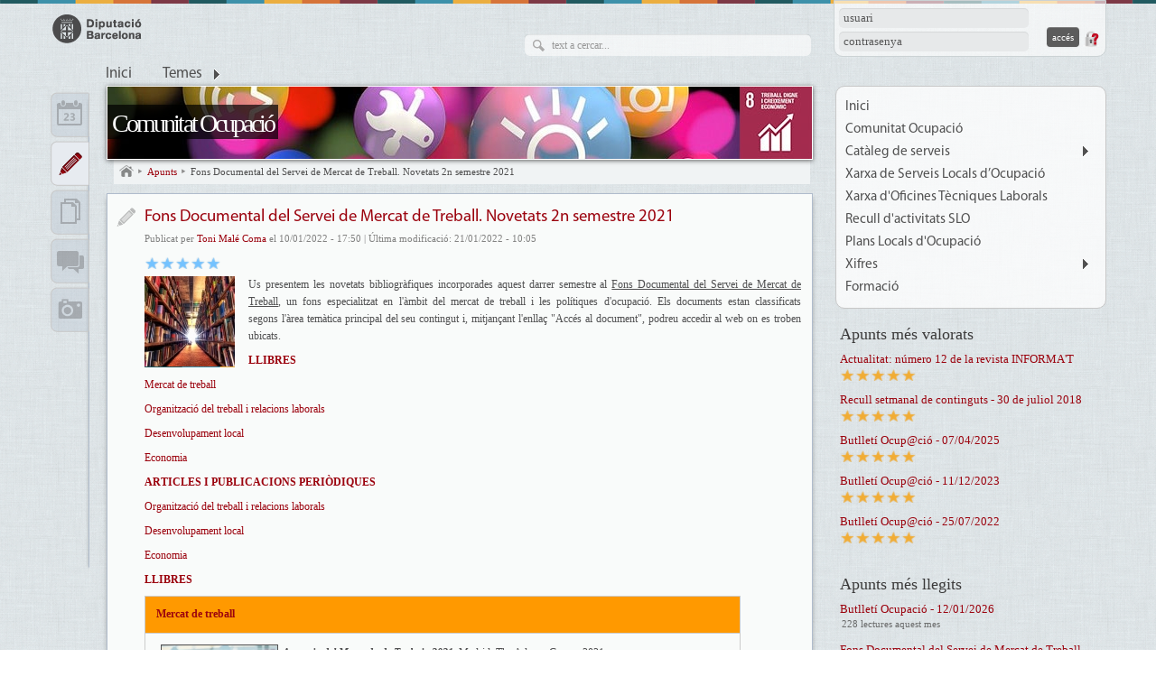

--- FILE ---
content_type: text/html; charset=utf-8
request_url: https://ocupacio.diba.cat/news/2022/01/10/fons-documental-del-servei-de-mercat-de-treball-novetats-2n-semestre-2021
body_size: 58969
content:
<!DOCTYPE html>
<html xmlns="http://www.w3.org/1999/xhtml" xml:lang="ca" lang="ca" dir="ltr" xmlns:og="http://opengraphprotocol.org/schema/" class="html-page-tpl">

<head>
<meta http-equiv="Content-Type" content="text/html; charset=utf-8" />
  <title>Fons Documental del Servei de Mercat de Treball. Novetats 2n semestre 2021 | Comunitat Ocupació</title>
  <meta name="abstract" content="Ocupació" />
  <meta name="keywords" content="Ocupació, Mercat de treball, intermediació laboral, contractació" />
      <meta property="og:type" content="article" />
      <meta property="og:url" content="https://ocupacio.diba.cat/node/3684" />
      <meta property="og:title" content="Fons Documental del Servei de Mercat de Treball. Novetats 2n semestre 2021" />
      <meta property="og:description" content=" Us presentem les novetats bibliogràfiques incorporades aquest darrer semestre al Fons Documental del Servei de Mercat de Treball, un fons especialitzat en l&#039;àmbit del mercat de treball i les polítiques d&#039;ocupació. Els documents estan classificats segons l&#039;àrea temàtica principal del seu contingut i, mitjançant l&#039;enllaç &quot;Accés al document&quot;, podreu accedir al web on es troben ubicats.                                                                                                                                                                " />
      <meta property="og:image" content="https://ocupacio.diba.cat/sites/ocupacio.diba.cat/files/imagecache/_metadata_og_image_800x800/imatge_fons_2.jpg" />
      <meta property="og:image:width" content="800" />
      <meta property="og:image:height" content="450" />
    <meta name="viewport" content="width=device-width, initial-scale=1.0" />
  <meta http-equiv="X-UA-Compatible" content="IE=edge,chrome=1" />
  <meta name="HandheldFriendly" content="true" />
  <meta name="google-site-verification" content="eMMO_UMLIrFyD0LPZL5__ck81D7FQr0tTzbrEExOGlE" />
  <meta http-equiv="Content-Type" content="text/html; charset=utf-8" />
<link rel="shortcut icon" href="/sites/all/themes/dibacv_omega/favicon.ico" type="image/x-icon" />
  <!-- Google Tag Manager -->
  <script>(function(w,d,s,l,i){w[l]=w[l]||[];w[l].push({'gtm.start':
  new Date().getTime(),event:'gtm.js'});var f=d.getElementsByTagName(s)[0],
  j=d.createElement(s),dl=l!='dataLayer'?'&l='+l:'';j.async=true;j.src=
  'https://www.googletagmanager.com/gtm.js?id='+i+dl;f.parentNode.insertBefore(j,f);
  })(window,document,'script','dataLayer','GTM-P2K9GC4');</script>
  <!-- End Google Tag Manager -->
  <link type="text/css" rel="stylesheet" media="all" href="/sites/all/modules/codefilter/codefilter.css?J" />
<link type="text/css" rel="stylesheet" media="all" href="/sites/ocupacio.diba.cat/files/css/css_26be950f97599feeadcf3a2f43808c2a.css" />
  <script type="text/javascript" src="/sites/ocupacio.diba.cat/files/js/js_46d488fa77ed90f97b77cc5e5d79c992.js"></script>
<script type="text/javascript">
<!--//--><![CDATA[//><!--
jQuery.extend(Drupal.settings, { "basePath": "/", "colorbox": { "transition": "elastic", "speed": "350", "opacity": "0.90", "slideshow": true, "slideshowAuto": false, "slideshowSpeed": "2500", "slideshowStart": "inicia presentació", "slideshowStop": "atura presentació", "current": "{current} de {total}", "previous": "« Anterior", "next": "Següent »", "close": "Tanca", "overlayClose": true, "maxWidth": "100%", "maxHeight": "100%" }, "fivestar": { "titleUser": "El vostre vot: ", "titleAverage": "Mitjana: ", "feedbackSavingVote": "S\'està desant el vot...", "feedbackVoteSaved": "S\'ha desat el vostre vot.", "feedbackDeletingVote": "S\'està esborrant el teu vot...", "feedbackVoteDeleted": "S\'ha esborrat el vostre vot." }, "nice_menus_options": { "delay": "400", "speed": "fast" }, "googleanalytics": { "trackOutbound": 1, "trackMailto": 1, "trackDownload": 1, "trackDownloadExtensions": "7z|aac|arc|arj|asf|asx|avi|bin|csv|doc(x|m)?|dot(x|m)?|exe|flv|gif|gz|gzip|hqx|jar|jpe?g|js|mp(2|3|4|e?g)|mov(ie)?|msi|msp|pdf|phps|png|ppt(x|m)?|pot(x|m)?|pps(x|m)?|ppam|sld(x|m)?|thmx|qtm?|ra(m|r)?|sea|sit|tar|tgz|torrent|txt|wav|wma|wmv|wpd|xls(x|m|b)?|xlt(x|m)|xlam|xml|z|zip" } });
//--><!]]>
</script>
<script type="text/javascript">
<!--//--><![CDATA[//><!--

if (Drupal.jsEnabled) {
  $(document).ready(function() {
    $.fn.media.defaults.flvPlayer = '/sites/all/libraries/mediaplayer/player.swf';
    $.fn.media.defaults.mp3Player = '/sites/all/libraries/mediaplayer/player.swf';
    $.fn.media.defaults.autoplay = 1;
    $.fn.media.defaults.flashvars = { allowfullscreen: true, autostart : true };
    $.fn.media.defaults.params = { allowfullscreen: true, autostart: true };
  });  
}

//--><!]]>
</script>
<script type="text/javascript">
<!--//--><![CDATA[//><!--
(function(i,s,o,g,r,a,m){i["GoogleAnalyticsObject"]=r;i[r]=i[r]||function(){(i[r].q=i[r].q||[]).push(arguments)},i[r].l=1*new Date();a=s.createElement(o),m=s.getElementsByTagName(o)[0];a.async=1;a.src=g;m.parentNode.insertBefore(a,m)})(window,document,"script","//www.google-analytics.com/analytics.js","ga");ga("create", "UA-29666931-11", { "cookieDomain": "auto" });ga("set", "anonymizeIp", true);ga("send", "pageview");
//--><!]]>
</script>
</head>

<body class="page-tpl not-front not-logged-in node-type-new i18n-ca page-news-2022-01-10-fons-documental-del-servei-de-mercat-de-treball-novetats-2n-semestre-2021 section-news no-node-list node-page navigation-filter-none">
  <!-- Google Tag Manager (noscript) -->
  <noscript><iframe src="https://www.googletagmanager.com/ns.html?id=GTM-P2K9GC4"
  height="0" width="0" style="display:none;visibility:hidden"></iframe></noscript>
  <!-- End Google Tag Manager (noscript) -->
    <div id="page" class="clearfix">
    <div id="site-header" class="container-16 clearfix">
      <div id="branding" class="grid-6">
                  <a href="/"><img src="/sites/all/themes/dibacv_omega/images/logos/logo-gris.png" alt="Comunitat Ocupació" title="Comunitat Ocupació" width="100" height="32" /></a>              </div><!-- /#branding -->

              <div id="search-box" class="grid-6"><form action="/news/2022/01/10/fons-documental-del-servei-de-mercat-de-treball-novetats-2n-semestre-2021"  accept-charset="UTF-8" method="post" id="search-theme-form">
<div><div id="search" class="container-inline">
  <div class="form-item" id="edit-search-theme-form-1-wrapper">
 <label for="edit-search-theme-form-1">Cerca dins d'aquest lloc web: </label>
 <input type="text" maxlength="128" name="search_theme_form" id="edit-search-theme-form-1" size="15" value="" title="Introduïu els termes que voleu cercar." class="form-text" />
</div>
<input type="submit" name="op" id="edit-submit" value="Cerca"  class="form-submit" />
<input type="hidden" name="form_build_id" id="form-Tbnovow7Mc1b_T2gOi6zS3x_O5SqaAcJ98NZOsXANqQ" value="form-Tbnovow7Mc1b_T2gOi6zS3x_O5SqaAcJ98NZOsXANqQ"  />
<input type="hidden" name="form_id" id="edit-search-theme-form" value="search_theme_form"  />
</div>

</div></form>
</div><!-- /#search-box -->
      
              <div id="header-top" class="grid-4"><div id="block-comunicart_users-0" class="block block-comunicart_users">

  <div class="content">
    <div id='comunicart_user_block'>
          
    <form action="/news/2022/01/10/fons-documental-del-servei-de-mercat-de-treball-novetats-2n-semestre-2021?destination=node%2F3684"  accept-charset="UTF-8" method="post" id="user-login-form">
<div><div class="form-item" id="edit-name-wrapper">
 <label for="edit-name">Nom d'usuari: <span class="form-required" title="Aquest camp és obligatori.">*</span></label>
 <input type="text" maxlength="60" name="name" id="edit-name" size="15" value="" class="form-text required" />
</div>
<div class="form-item" id="edit-pass-wrapper">
 <label for="edit-pass">Contrasenya: <span class="form-required" title="Aquest camp és obligatori.">*</span></label>
 <input type="password" name="pass" id="edit-pass"  maxlength="60"  size="15"  class="form-text required" />
</div>
<input type="submit" name="op" id="edit-submit" value="Accés"  class="form-submit" />
<input type="hidden" name="form_build_id" id="form-y0OJ9El-6SEIZcNKe2dMGjpAyCE4_Fg1GVofkNmpcos" value="form-y0OJ9El-6SEIZcNKe2dMGjpAyCE4_Fg1GVofkNmpcos"  />
<input type="hidden" name="form_id" id="edit-comunicart-users-login-form" value="comunicart_users_login_form"  />
<div class="honeypot-textfield"><div class="form-item" id="edit-url-1-wrapper">
 <label for="edit-url-1">Leave this field blank: </label>
 <input type="text" maxlength="128" name="url" id="edit-url-1" size="20" value="" class="form-text" />
</div>
</div>
</div></form>
    <div class="request-password">
      <a href="/user/password" title="Demana una nova contrasenya per correu electrònic.">Demana una contrasenya nova</a>    </div>
  </div>  </div>
</div>
</div>
      
              <div id="site-menu" class="grid-16">
                  <div>
            <ul class="nice-menu nice-menu-down" id="nice-menu-primary-links"><li class="menu-12016 menu-path-front first  odd "><a href="/" title="">Inici</a></li>
<li class="menu-15695 menu-path-topics menuparent even  last "><a href="/topics" title="">Temes</a><ul><li><a href="/set/all/list?topic=738">Demografia i població</a></li><li><a href="/set/all/list?topic=734">Desenvolupament local</a></li><li><a href="/set/all/list?topic=739">Economia</a></li><li><a href="/set/all/list?topic=736">Economia social i cooperativa</a></li><li><a href="/set/all/list?topic=735">Exclusió social, probresa, condicions de vida</a></li><li><a href="/set/all/list?topic=732">Marc jurídic i administratiu</a></li><li><a href="/set/all/list?topic=730">Mercat de treball: anàlisi, evolució, estructura</a></li><li><a href="/set/all/list?topic=731">Organització del treball i relacions laborals</a></li><li><a href="/set/all/list?topic=733">Planificació i avaluació de projectes</a></li><li><a href="/set/all/list?topic=531">Polítiques d&#039;ocupació: actives, passives</a></li><li><a href="/set/all/list?topic=737">Responsabilitat social corporativa (RSC)</a></li></ul></li>
</ul>

                      </div>
          <div class="menu-mobile"></div>
                </div><!-- /#site-menu -->
          </div><!-- /#site-header -->

    
    
    
    <div id="main-content-container" class="container-16 clearfix">
      <div id="main-wrapper" class="column grid-11 push-1">
                              <div id="banner">
              <a href="/" id="banner-link" class="banner-small"><img src="/sites/ocupacio.diba.cat/files/imagecache/_custom_780x80_crop/banner/cap-ccvv-ocupacio-petita3.jpg" alt="Comunitat Ocupació" title="Comunitat Ocupació"  id="banner-image" /></a>                                                <h1 id="site-name" class=""><a href="/">Comunitat Ocupació</a></h1>
                                                        </div>
                                  
                  <div id="bcrumb"><a href="/" title="Inici" class="home"> Inici 

</a><img src="/sites/all/modules/comunicart/modules/comunicart_breadcrumb/images/bread_arrow.png" alt=" &gt; " title=" &gt; " width="7" height="8" /><a href="/set/entries/list"> Apunts 

</a><img src="/sites/all/modules/comunicart/modules/comunicart_breadcrumb/images/bread_arrow.png" alt=" &gt; " title=" &gt; " width="7" height="8" /><a href="/news/2022/01/10/fons-documental-del-servei-de-mercat-de-treball-novetats-2n-semestre-2021"> Fons Documental del Servei de Mercat de Treball. Novetats 2n semestre 2021 

</a></div><!-- /#bcrumb -->
        
        
        
        <div id="main-content" class="region clearfix">
          
          <div id="node-3684" class=" node node-type-new node-mode-page no-node-mini service-type service-type-new service-set-entries">
        <div class="service-type-link">
      <a href="/set/entries/list">Notícia</a>    </div>
  	<div class="node-inner node-inner-new">
        
    <div class="content">
      
              <h2 class="node-title">
          <a href="/news/2022/01/10/fons-documental-del-servei-de-mercat-de-treball-novetats-2n-semestre-2021" rel="bookmark">Fons Documental del Servei de Mercat de Treball. Novetats 2n semestre 2021</a>
                  </h2>
            
      
      
              <div class="submitted">
          Publicat per <a href="/members/maleca">Toni Malé Coma</a> el 10/01/2022 - 17:50 | Última modificació: 21/01/2022 - 10:05        </div>
            
              <div class="fivestar">
          <form action="/news/2022/01/10/fons-documental-del-servei-de-mercat-de-treball-novetats-2n-semestre-2021"  accept-charset="UTF-8" method="post" id="fivestar-form-node-3684" class="fivestar-widget">
<div><div class="fivestar-form-vote-3684 clear-block"><input type="hidden" name="content_type" id="edit-content-type" value="node"  />
<input type="hidden" name="content_id" id="edit-content-id" value="3684"  />
<div class="fivestar-form-item  fivestar-average-stars"><div class="form-item" id="edit-vote-wrapper">
 <input type="hidden" name="vote_count" id="edit-vote-count" value="1"  />
<input type="hidden" name="vote_average" id="edit-vote-average" value="100"  />
<input type="hidden" name="auto_submit_path" id="edit-auto-submit-path" value="/fivestar/vote/node/3684/vote"  class="fivestar-path" />
<select name="vote" class="form-select" id="edit-vote-1" ><option value="-">Select rating</option><option value="20">Dolent</option><option value="40">Regular</option><option value="60">Bo</option><option value="80">Molt bo</option><option value="100" selected="selected">Genial</option></select><input type="hidden" name="auto_submit_token" id="edit-auto-submit-token" value="fae3722dd458a258d1a86fdce281cb17"  class="fivestar-token" />

</div>
</div><input type="hidden" name="destination" id="edit-destination" value="node/3684"  />
<input type="submit" name="op" id="edit-fivestar-submit" value="Impost"  class="form-submit fivestar-submit" />
<input type="hidden" name="form_build_id" id="form-o4qZ1n3SePD5fgHSsgfdbyBanIwCD2pnkZftOrOvxFQ" value="form-o4qZ1n3SePD5fgHSsgfdbyBanIwCD2pnkZftOrOvxFQ"  />
<input type="hidden" name="form_id" id="edit-fivestar-form-node-3684" value="fivestar_form_node_3684"  />
<div class="honeypot-textfield"><div class="form-item" id="edit-url-wrapper">
 <label for="edit-url">Leave this field blank: </label>
 <input type="text" maxlength="128" name="url" id="edit-url" size="20" value="" class="form-text" />
</div>
</div></div>
</div></form>
        </div>
            
            
            
      
            
              <div class="body">
                      <div class="image">
              <a href="/sites/ocupacio.diba.cat/files/imatge_fons_2.jpg" class="colorbox" title="" alt=""><img src="https://ocupacio.diba.cat/sites/ocupacio.diba.cat/files/imagecache/_custom_100x100_crop/imatge_fons_2.jpg" alt="" title="" class="imagecache imagecache-_custom_100x100_crop"/></a>            </div>
                                        
                    
           <p style="text-align:justify;">Us presentem les novetats bibliogràfiques incorporades aquest darrer semestre al <u>Fons Documental del Servei de Mercat de Treball</u>, un fons especialitzat en l'àmbit del mercat de treball i les polítiques d'ocupació. Els documents estan classificats segons l'àrea temàtica principal del seu contingut i, mitjançant l'enllaç "Accés al document", podreu accedir al web on es troben ubicats.                                                                                                                                                                </p>



<p><a href="#LLIBRES"><strong>LLIBRES</strong></a></p>

<p><a href="#mercatllibres">Mercat de treball</a></p>

<p><a href="#organitzaciollibres">Organització del treball i relacions laborals</a></p>

<p><a href="#desenvolupamentllibres">Desenvolupament local</a></p>

<p><a href="#economiallibres">Economia</a></p>

<p><a href="#ARTICLES"><strong>ARTICLES I PUBLICACIONS PERIÒDIQUES</strong></a></p>

<p><a href="#organizatcioarticles">Organització del treball i relacions laborals</a></p>

<p><a href="#desenvolupamentarticles">Desenvolupament local</a></p>

<p><a href="#economiaarticles">Economia</a>                                                                                                                                                                                                                                 </p>



<p><a id="LLIBRES" name="LLIBRES"><strong>LLIBRES</strong></a></p>

<table border="1" cellpadding="1" cellspacing="1" style="width:660px;"><tbody><tr><td style="background-color:rgb(255,153,0);"><a id="mercatllibres" name="mercatllibres"><strong>Mercat de treball</strong></a></td>
		</tr><tr><td>
				<p style="text-align:justify;"><em><img alt="" src="/sites/ocupacio.diba.cat/files/resize/userfiles/335/4249-128x91.jpg" style="height:91px;width:128px;border-width:1px;border-style:solid;float:left;margin-left:5px;margin-right:5px;" width="128" height="91" /><strong>Anuario del Mercado de Trabajo 2021</strong></em><strong>.</strong> Madrid: The Adecco Group, 2021.</p>

				<p style="text-align:justify;">Adecco publica el seu anuari de la situació del mercat de treball a Espanya i els canvis que ha produït la crisi de la COVID-19 en els principals indicadors laborals. Es registra una disminució de l'ocupació a gairebé totes les activitats, especialment a l'hostaleria (-16,5%), davant de l'augment registrat en l'educació i la salut (+1,2%) i en les administracions públiques (+0,7%).</p>

				<p style="margin-left:40px;"><a href="https://www.adeccoinstitute.es/informes/anuario-del-mercado-de-trabajo-2021/" target="_blank">Accés al document</a></p>
			</td>
		</tr><tr><td>
				<p style="text-align:justify;"><strong><em><img alt="" src="/sites/ocupacio.diba.cat/files/resize/userfiles/335/4282-97x131.jpg" style="width:97px;height:131px;border-width:1px;border-style:solid;margin-left:5px;margin-right:5px;float:left;" width="97" height="131" />El mercado de trabajo para los jóvenes: en busca del pleno empleo en 2030.</em></strong> Madrid: ManpowerGroup, 2021.</p>

				<p style="text-align:justify;">L'estudi diu que si es fomenta la mobilitat de les persones joves en el mercat de treball, l'ocupació podria créixer l'1,9% de forma interanual fins al 2030. L'impuls de la mobilitat fa referència a la reorientació d'estudis (increment de persones graduades en FP), la mobilitat territorial entre comunitats autònomes i la mobilitat d'edat. Amb la promoció de diferents graus de mobilitat, la taxa d'atur podria situar-se entre el 5% i el 16,5% en el 2030.</p>

				<p style="margin-left:40px;"><a href="https://www.manpowergroup.es/el-mercado-de-trabajo-para-los-jovenes-en-busca-del-pleno-empleo-en-2030" target="_blank">Accés al document</a></p>
			</td>
		</tr><tr><td>
				<p><em><strong><img alt="" src="/sites/ocupacio.diba.cat/files/resize/userfiles/335/4252-161x114.jpg" style="width:161px;height:114px;border-width:1px;border-style:solid;margin-left:5px;margin-right:5px;float:left;" width="161" height="114" />Coste de oportunidad de la brecha de género en la discapacidad.</strong> </em>Madrid: Closingap, 2021.</p>

				<p style="text-align:justify;">L'informe examina la bretxa de gènere en el mercat de treball de les persones amb discapacitat i el cost d'oportunitat que suposa el dèficit de participació laboral del col·lectiu. Les dades del document suggereixen que la bretxa en les taxes d'activitat, ocupació i d'atur es relacionen amb la condició de discapacitat i no amb el gènere, atès que la participació en el mercat de treball i la incidència de l’atur és similar entre els homes i les dones amb discapacitat. L'informe sí que detecta una afectació més elevada de la temporalitat i la parcialitat en les dones amb discapacitat, davant dels homes del col·lectiu.</p>

				<p style="margin-left:40px;"><a href="https://closingap.com/actividad/brecha-en-la-discapacidad/" target="_blank">Accés al document</a></p>
			</td>
		</tr><tr><td>
				<p style="text-align:justify;"><strong><em><img alt="" src="/sites/ocupacio.diba.cat/files/resize/userfiles/335/4268-97x131.jpg" style="width:97px;height:131px;border-width:1px;border-style:solid;margin-right:5px;margin-left:5px;float:left;" width="97" height="131" />Jóvenes con discapacidad: motor de futuro. 6a edición</em>.</strong> Madrid: Fundación Adecco, 2021.</p>

				<p style="text-align:justify;">La crisi afecta intensament els i les joves amb discapacitat i les seves perspectives professionals. La desocupació entre aquest col·lectiu puja fins el 16%, el creixement més elevat en tots els grups d'edat.</p>

				

				<p style="text-align:justify;">                                                                                                                                 <a href="https://fundacionadecco.org/informe-jovenes-con-discapacidad-motor-de-futuro/" target="_blank">Accés al document</a></p>
			</td>
		</tr><tr><td>
				<p style="text-align:justify;"><em><strong><img alt="" src="/sites/ocupacio.diba.cat/files/resize/userfiles/335/4258-97x137.jpg" style="width:97px;height:137px;border-width:1px;border-style:solid;margin-left:5px;margin-right:5px;float:left;" width="97" height="137" />Digital talent overview 2021. Analizando el estado del talento digital.</strong> </em>Barcelona: Barcelona Digital Talent, 2021.</p>

				<p style="text-align:justify;">Segons el document, el sector TIC va generar 14.700 nous llocs de treball i va arribar als 129.000 professionals a finals d'any, valor que suposa un increment interanual del 12,8%. Pel que fa al salari brut mitjà de les professions digitals a Barcelona, es va situar en els 37.692 €, superant en gairebé 7.000 € la mitjana retributiva de la demarcació. Tot i que l'alumnat graduat en estudis digitals en el 2020 es va incrementar un 5% a les universitats catalanes i un 20,5% en estudis d'FP, només un 7% de les matrícules corresponen al col·lectiu femení.</p>

				<p style="text-align:justify;margin-left:40px;"><a href="https://barcelonadigitaltalent.com/ca/report/digital-talent-overview-2021/" target="_blank">Accés al document</a></p>
			</td>
		</tr><tr><td style="background-color:rgb(255,153,0);"><a id="organitzaciollibres" name="organitzaciollibres"><strong>Organització del treball i relacions laborals</strong></a></td>
		</tr><tr><td>
				<p style="text-align:justify;"><strong><em><img alt="" src="/sites/ocupacio.diba.cat/files/resize/userfiles/335/4286-97x137.jpg" style="width:97px;height:137px;border-width:1px;border-style:solid;margin-left:5px;margin-right:5px;float:left;" width="97" height="137" />La precariedad laboral en España. Una</em></strong><em><strong> doble perspectiva.</strong> Madrid: Confederación Sindical de CCOO, 2021</em></p>

				<p style="text-align:justify;">L'Institut d'Economia Internacional de la Universitat d'Alacant i el Gabinet Econòmic de CCOO han publicat un estudi que explora la precarietat laboral a Espanya. L'Índex de precarietat mostra que el 48% de les persones assalariades són precàries, malgrat que la incidència és més elevada en els joves (75%), en les persones estrangeres (67%) i en les dones (54%).</p>

				

				<p style="text-align:justify;margin-left:40px;"><a href="http://www.pensamientocritico.org/la-precariedad-laboral-en-espana-una-doble-perspectiva/" target="_blank">Accés al document</a></p>
			</td>
		</tr><tr><td>
				<p style="text-align:justify;"><em><strong><img alt="" src="/sites/ocupacio.diba.cat/files/resize/userfiles/335/4264-97x137.jpg" style="width:97px;height:137px;border-width:1px;border-style:solid;margin-left:5px;margin-right:5px;float:left;" width="97" height="137" />La conciliació en temps de pandèmia: treball domèstic, treballs de cures i teletreball.</strong> </em>Barcelona: Col·legi Oficial de Psicologia de Catalunya, 2021.</p>

				<p style="text-align:justify;">La Secció de Psicologia de les dones, gèneres i diversitats del Col·legi Oficial de Psicologia de Catalunya (COPC) ha publicat aquesta guia que analitza els efectes de la pandèmia de la covid-19, com estem vivint aquesta crisi i com ens en podem sortir amb una millor qualitat de vida.</p>

				

				<p style="text-align:justify;">                                                                                                                                    <a href="https://ajuntament.barcelona.cat/tempsicures/ca/noticia/la-conciliacize-en-temps-de-pandzumia-treball-domzustic-cures-i-teletreball" target="_blank">Accés al document</a></p>
			</td>
		</tr><tr><td>
				<p style="text-align:justify;"><em><strong><img alt="" src="/sites/ocupacio.diba.cat/files/resize/userfiles/335/4262-97x137.jpg" style="width:97px;height:137px;border-width:1px;border-style:solid;margin-left:5px;margin-right:5px;float:left;" width="97" height="137" />El temps de treball: canvis normatius, tendències emergents i regulació en els convenis col·lectius.</strong> </em>Barcelona: CTESC, 2021</p>

				<p style="text-align:justify;">El Consell de Treball, Econòmic i Social de Catalunya (CTESC) ha presentat un informe que subratlla la necessitat d'afavorir l'organització del treball flexible i per objectius i la regulació del dret a la desconnexió digital en els convenis col·lectius. Arran de la pandèmia, el document recomana la capacitació digital de les persones treballadores per reduir la bretxa digital, juntament amb l'impuls del teletreball en la negociació col·lectiva.</p>

				

				

				<p style="text-align:justify;margin-left:40px;"><a href="https://ctesc.gencat.cat/noticies/34317349.html" target="_blank">Accés al document</a></p>
			</td>
		</tr><tr><td style="background-color:rgb(255,153,0);"><a id="desenvolupamentllibres" name="desenvolupamentllibres"><strong>Desenvolupament local</strong></a></td>
		</tr><tr><td>
				<p style="text-align:justify;"><strong><em><img alt="" src="/sites/ocupacio.diba.cat/files/resize/userfiles/335/4281-97x137.jpg" style="width:97px;height:137px;border-width:1px;border-style:solid;margin-left:5px;margin-right:5px;float:left;" width="97" height="137" />Estudio comparado: la gobernanza territorial del plan de recuperación, transformación y resiliencia. </em></strong>Madrid: LLYC / Diputació de Barcelona, 2021.</p>

				<p style="text-align:justify;">Aquest estudi comparat, desenvolupat per LLYC amb el lideratge de la Diputació de Barcelona, ens ensenya les bones pràctiques i posa de manifest els reptes comuns que a dia d'avui comparteixen les Comunitats Autònomes i les Entitats Locals de cara a l'execució del Pla de Recuperació, Transformació i Resiliència.</p>

				

				<p style="text-align:justify;margin-left:40px;">                                                                                                                           <a href="https://ideas.llorenteycuenca.com/2021/11/la-gobernanza-territorial-del-plan-de-recuperacion-transformacion-y-resiliencia/" target="_blank">Accés al document</a></p>
			</td>
		</tr><tr><td style="background-color:rgb(255,153,0);"><a id="economiallibres" name="economiallibres"><strong>Economia</strong></a></td>
		</tr><tr><td>
				<p style="text-align:justify;"><em><strong><img alt="" src="/sites/ocupacio.diba.cat/files/resize/userfiles/335/4279-97x137.jpg" style="width:97px;height:137px;border-width:1px;border-style:solid;margin-left:5px;margin-right:5px;float:left;" width="97" height="137" />Economía y Cultura. Una mirada hacia el futuro.</strong> </em>Madrid: Funcas, 2021.</p>

				<p style="text-align:justify;">Funcas descriu en aquest llibre la situació de les activitats culturals i analitza la seva contribució a l'economia, a l'ocupació i al benestar individual i social. El conjunt d'activitats econòmiques creatives i les vinculades a la propietat intel·lectual van generar de mitjana el 3,3% del PIB espanyol en el període 2015-2018. En referència al mercat de treball, aquestes activitats donaven feina a 652 mil persones en el quart trimestre del 2020, xifra que suposa el 3,5% de la força de treball total.</p>

				

				<p style="text-align:justify;margin-left:40px;"><a href="https://www.funcas.es/libro/economia-y-cultura-una-mirada-hacia-el-futuro/" target="_blank">Accés al document</a></p>
			</td>
		</tr><tr><td>
				<p><strong><em><img alt="" src="/sites/ocupacio.diba.cat/files/resize/userfiles/335/4285-97x137.jpg" style="width:97px;height:137px;border-width:1px;border-style:solid;margin-left:5px;margin-right:5px;float:left;" width="97" height="137" />Informe econòmic local de la Província de Barcelona.</em></strong> Barcelona: Diputació de Barcelona, 2021.</p>

				<p>La Diputació de Barcelona, en col·laboració amb l'Institut d'Economia de Barcelona de la UB, ha elaborat un any més l'Informe Econòmic Local de la província de Barcelona, que enguany analitza les conseqüències econòmiques provocades arran de la Covid-19 durant l'any 2020, i fa un avanç de les dades econòmiques dels tres primers trimestres de 2021.</p>

				

				

				<p style="margin-left:40px;"><a href="https://www.diba.cat/en/web/informe-economic-local-de-la-provincia-de-barcelona/" target="_blank">Accés al document</a></p>
			</td>
		</tr></tbody></table>

<p><strong><a id="ARTICLES" name="ARTICLES">ARTICLES I PUBLICACIONS PERÍODIQUES</a></strong></p>

<table border="1" cellpadding="1" cellspacing="1" style="width:660px;"><tbody><tr><td style="background-color:rgb(255,153,0);"><a id="organizatcioarticles" name="organizatcioarticles"><strong>Organització del treball i relacions laborals</strong></a></td>
		</tr><tr><td>
				<p style="text-align:justify;"><strong><em><img alt="" src="/sites/ocupacio.diba.cat/files/resize/userfiles/335/4266-97x137.jpg" style="width:97px;height:137px;border-width:1px;border-style:solid;margin-left:5px;margin-right:5px;float:left;" width="97" height="137" />Anuario IET de trabajo y relaciones laborales número 94 volumen 7 pág. 71-78 - Nuevas formas de empleo y transformaciones del trabajo</em></strong></p>

				<p style="text-align:justify;">Universitat Autònoma de Barcelona</p>

				<p style="text-align:justify;">Barcelona, 2021</p>

				<p style="text-align:justify;"><a href="https://revistes.uab.cat/anuarioiet/article/view/v7-riesco" target="_blank">Accés al document</a></p>

				

				
			</td>
		</tr><tr><td style="background-color:rgb(255,153,0);"><a id="desenvolupamentarticles" name="desenvolupamentarticles"><strong>Desenvolupament local</strong></a></td>
		</tr><tr><td>
				<p style="text-align:justify;"><strong><em><img alt="" src="/sites/ocupacio.diba.cat/files/resize/userfiles/335/4265-97x137.jpg" style="width:97px;height:137px;border-width:1px;border-style:solid;margin-left:5px;margin-right:5px;float:left;" width="97" height="137" />El desenvolupament econòmic i territorial. Un enfocament alternatiu davant els reptes i les oportunitats en nous contextos</em></strong></p>

				<p style="text-align:justify;">Escola d'Administració Pública de Catalunya</p>

				<p style="text-align:justify;">Barcelona 2021</p>

				<p><a href="http://eapc.gencat.cat/ca/publicacions/colleccions/col_leccio_obres_digitals/31-el-desenvolupament-economic-i-territorial.-un-enfocament-alternatiu-davant-els-reptes-i-les-oportunitats-en-nous-contextos.-/index.html" target="_blank">Accés al document</a></p>

				

				
			</td>
		</tr><tr><td style="background-color:rgb(255,153,0);"><a id="economiaarticles" name="economiaarticles"><strong>Economia</strong></a></td>
		</tr><tr><td>
				<p style="text-align:justify;"><strong><em><img alt="" src="/sites/ocupacio.diba.cat/files/resize/userfiles/335/4248-97x137.jpg" style="width:97px;height:137px;border-width:1px;border-style:solid;margin-left:5px;margin-right:5px;float:left;" width="97" height="137" />Revista de Economía ICE. Información Comercial Española núm. 919 marzo – abril 2021 – España frente al reto industrial</em></strong></p>

				<p style="text-align:justify;">Ministerio de Industria, Comercio y Turismo</p>

				<p style="text-align:justify;">Madrid, 2021</p>

				<p style="text-align:justify;"><a href="https://dialnet.unirioja.es/ejemplar/575040" target="_blank">Accés al document</a></p>

				
			</td>
		</tr><tr><td>
				<p style="text-align:justify;"><strong><em><img alt="" src="/sites/ocupacio.diba.cat/files/resize/userfiles/335/4280-97x137.jpg" style="width:97px;height:137px;border-width:1px;border-style:solid;margin-left:5px;margin-right:5px;float:left;" width="97" height="137" />Previsiones para la economía española 2021-2022</em></strong></p>

				<p style="text-align:justify;">Funcas</p>

				<p style="text-align:justify;">Madrid, 2021</p>

				<p style="text-align:justify;"><a href="https://www.funcas.es/textointegro/previsiones-para-la-economia-espanola-2021-2022/" target="_blank">Accés al document</a></p>

				

				
			</td>
		</tr><tr><td>
				<p style="text-align:justify;"><strong><em><img alt="" src="/sites/ocupacio.diba.cat/files/resize/userfiles/335/4275-97x137.jpg" style="width:97px;height:137px;border-width:1px;border-style:solid;margin-left:5px;margin-right:5px;float:left;" width="97" height="137" />Previsions Macroeconòmiques. Escenari macroeconòmic de Catalunya 2021-2022</em></strong></p>

				<p style="text-align:justify;">Generalitat de Catalunya</p>

				<p style="text-align:justify;">Barcelona, 2021</p>

				<p style="text-align:justify;"><a href="http://economia.gencat.cat/ca/ambits-actuacio/economia-catalana/estudis-publicacions/previsions-macroeconomiques/" target="_blank">Accés al document</a></p>

				

				
			</td>
		</tr><tr><td>
				<p style="text-align:justify;"><strong><em><img alt="" src="/sites/ocupacio.diba.cat/files/resize/userfiles/335/4277-97x137.jpg" style="width:97px;height:137px;border-width:1px;border-style:solid;margin-left:5px;margin-right:5px;float:left;" width="97" height="137" />Informe trimestral de conjuntura catalana. Octubre 2021</em></strong></p>

				<p style="text-align:justify;">Cambra de Comerç de Barcelona</p>

				<p style="text-align:justify;">Barcelona, 2021</p>

				<p style="text-align:justify;"><a href="https://www.cambrabcn.org/que-t-oferim/estudis-economics-infraestructures/informes-conjuntura-catalana" target="_blank">Accés al document</a></p>

				

				
			</td>
		</tr></tbody></table>         </div>
            
      
                    
            
                                  
            
            
                          
            
          </div>
    
        
    <div class="clearfix"></div>
	</div>
  
    
      <div class="info-extended">
      
              <div id="tags" class="info-item column-l">
          <div class="info-count">
            <a href="/news/2022/01/10/fons-documental-del-servei-de-mercat-de-treball-novetats-2n-semestre-2021#tags" class="active">1</a>          </div>
          <div class="tags-list info-item-list">
            <div class="info-title">
              Etiquetes:            </div>
            <a href="/etiquetes/fons-documental">Fons documental</a>          </div>
        </div>
      
              <div id="topics" class="info-item column-r">
          <div class="info-count">
            <a href="/news/2022/01/10/fons-documental-del-servei-de-mercat-de-treball-novetats-2n-semestre-2021#topics" class="active">4</a>          </div>
          <div class="topics-list info-item-list">
            <div class="info-title">
              Temes:            </div>
            <a href="/temes/desenvolupament-local">Desenvolupament local</a>, <a href="/temes/economia">Economia</a>, <a href="/temes/mercat-de-treball-analisi-evolucio-estructura">Mercat de treball: anàlisi, evolució, estructura</a>, <a href="/temes/organitzacio-del-treball-relacions-laborals">Organització del treball i relacions laborals</a>          </div>
        </div>
      
              <div id="categories" class="info-item column-l">
          <div class="info-count">
            <a href="/news/2022/01/10/fons-documental-del-servei-de-mercat-de-treball-novetats-2n-semestre-2021#categories" class="active">2</a>          </div>
          <div class="categories-list info-item-list">
            <div class="info-title">
              Categories:            </div>
            <a href="/categories-dapunts/tipus-dinstrument/capacitacio">Capacitació</a>, <a href="/categories-dapunts/tipus-dinstrument">Tipus d&#039;instrument</a>          </div>
        </div>
      
          </div>
  
    
      <div class="node-links">
      <ul class="links inline"><li class="comment_forbidden first"></li>
<li class="statistics_counter"><span>2626 lectures</span></li>
<li class="print_html"><a href="/print/news/2022/01/10/fons-documental-del-servei-de-mercat-de-treball-novetats-2n-semestre-2021" title="Mostra una versió per imprimir d&#039;aquesta pàgina." class="print-page" onclick="window.open(this.href); return false" rel="nofollow"><img src="/sites/all/modules/print/icons/print_icon.gif" alt="Versió per a imprimir" title="Versió per a imprimir" width="16" height="16" class="print-icon" /></a></li>
<li class="print_pdf"><a href="/printpdf/news/2022/01/10/fons-documental-del-servei-de-mercat-de-treball-novetats-2n-semestre-2021" title="Mostra una versió PDF d&#039;aquesta pàgina." class="print-pdf" rel="nofollow"><img src="/sites/all/modules/print/icons/pdf_icon.gif" alt="Versió en PDF" title="Versió en PDF" width="16" height="16" class="print-icon" /></a></li>
<li class="permalink last"><a href="https://ocupacio.diba.cat/node/3684" title="Enllaç permanent" class="permalink" rel="bookmark"><img src="/sites/all/themes/dibacv_omega/images/permalink.gif" alt="Enllaç permanent" title="Enllaç permanent" width="16" height="16" class="print-icon" /></a></li>
</ul>    </div>
    
      <div class="related-content">
      <h2>Contingut relacionat:</h2>
      <div class="view view-related view-id-related view-display-id-default view-dom-id-1">
    
  
  
      <div class="view-content">
      <div class="item-list">
    <ul>
          <li class="views-row views-row-1 views-row-odd views-row-first">  
  <div class="views-field-title">
                <span class="field-content"><a href="/news/2018/10/10/fons-documental-del-servei-de-mercat-de-treball-novetats-3r-trimestre-2018">Fons documental del Servei de Mercat de Treball. Novetats 3r trimestre 2018</a></span>
  </div>
</li>
          <li class="views-row views-row-2 views-row-even">  
  <div class="views-field-title">
                <span class="field-content"><a href="/news/2019/10/02/fons-documental-del-servei-de-mercat-de-treball-novetats-3r-trimestre-2019">Fons documental del Servei de Mercat de Treball. Novetats 3r trimestre 2019</a></span>
  </div>
</li>
          <li class="views-row views-row-3 views-row-odd views-row-last">  
  <div class="views-field-title">
                <span class="field-content"><a href="/news/2019/01/09/fons-documental-del-servei-de-mercat-de-treball-novetats-4t-trimestre-2018">Fons documental del Servei de Mercat de Treball. Novetats 4t trimestre 2018</a></span>
  </div>
</li>
      </ul>
</div>    </div>
  
  
  
  
  
  
</div>     </div>
    
      <div class="sharing-buttons">
  <!-- Google Plus -->
  <div class="sharing-buttons-googleplusone sharing-button">
    <div class="g-plusone" data-annotation="none" data-href="https://ocupacio.diba.cat/news/2022/01/10/fons-documental-del-servei-de-mercat-de-treball-novetats-2n-semestre-2021"></div>
    <script type="text/javascript">
      window.___gcfg = {lang: 'ca'};

      (function() {
        var po = document.createElement('script'); po.type = 'text/javascript'; po.async = true;
        po.src = 'https://apis.google.com/js/plusone.js';
        var s = document.getElementsByTagName('script')[0]; s.parentNode.insertBefore(po, s);
      })();
    </script>
  </div>

  <!-- Twitter -->
	<div class="sharing-buttons-twitter sharing-button">
		<a href="https://twitter.com/share" class="twitter-share-button"
			data-lang="ca" data-count="none" data-url="https://ocupacio.diba.cat/news/2022/01/10/fons-documental-del-servei-de-mercat-de-treball-novetats-2n-semestre-2021">Tuiteja</a>
		<script>!function(d,s,id){var js,fjs=d.getElementsByTagName(s)[0];if(!d.getElementById(id)){js=d.createElement(s);js.id=id;js.src="//platform.twitter.com/widgets.js";fjs.parentNode.insertBefore(js,fjs);}}(document,"script","twitter-wjs");</script>
	</div>

  <!-- Facebook -->
	<div class="sharing-buttons-facebook sharing-button">
		<div id="fb-root"></div>
		<script>(function(d, s, id) {
      var js, fjs = d.getElementsByTagName(s)[0];
      if (d.getElementById(id)) return;
      js = d.createElement(s); js.id = id;
      js.src = "//connect.facebook.net/ca_ES/all.js#xfbml=1";
      fjs.parentNode.insertBefore(js, fjs);
    }(document, 'script', 'facebook-jssdk'));</script>
		<div class="fb-like" data-layout="button" data-action="like" data-show-faces="false" data-share="false" data-href="https://ocupacio.diba.cat/news/2022/01/10/fons-documental-del-servei-de-mercat-de-treball-novetats-2n-semestre-2021"></div>
	</div>

</div>
     
  <div class="clearfix"></div>
</div>        </div><!-- /#main-content -->

              </div><!-- /#main-wrapper -->

              <div id="sidebar-first" class="column sidebar region grid-1 pull-11">
          <div id="block-comunicart_services-0" class="block block-comunicart_services">

  <div class="content">
    <div id='comunicart_services_block'>
        <ul>
              <li class="service-link-set-item">
          <a href="/set/calendar/calendar" class="service-link-set-link service-link-set-link-calendar" title="Calendari">Calendari</a>        </li>
              <li class="service-link-set-item active">
          <a href="/set/entries/list" class="service-link-set-link service-link-set-link-entries" title="Apunts">Apunts</a>        </li>
              <li class="service-link-set-item">
          <a href="/set/documents/folders" class="service-link-set-link service-link-set-link-documents" title="Documents">Documents</a>        </li>
              <li class="service-link-set-item">
          <a href="/forums/all" class="service-link-set-link service-link-set-link-forums" title="Fòrums">Fòrums</a>        </li>
              <li class="service-link-set-item">
          <a href="/set/media/list" class="service-link-set-link service-link-set-link-media" title="Multimèdia">Multimèdia</a>        </li>
          </ul>
  </div>  </div>
</div>
        </div><!-- /#sidebar-first -->
      
              <div id="sidebar-last" class="column sidebar region grid-4">
          <div id="block-menu-secondary-links" class="block block-menu"><ul class="menu nice-menu-down" id="nice-menu-secondary-links"><li class="menu-1187 menu-path-front first  odd "><a href="/" title="">Inici</a></li>
<li class="menu-18678 menu-path-node-728 even "><a href="/comunitat-ocupacio" title="Presentació de la Comunitat Virtual Ocupació">Comunitat Ocupació</a></li>
<li class="menu-23628 menuparent menu-path-node-3324 odd "><a href="/cataleg-de-serveis" title="">Catàleg de serveis</a><ul><li class="menu-24075 menu-path-node-5568 first  odd "><a href="/cataleg-2025-recursos-dates-clau" title="">Catàleg 2025: Recursos i dates clau</a></li>
<li class="menu-24055 menu-path-node-5150 even  last "><a href="/cataleg-2024-execucio-justificacio" title="">Catàleg 2024: Execució i justificació</a></li>
</ul>
</li>
<li class="menu-19127 menu-path-node-791 even "><a href="/xarxa-de-serveis-locals-d-ocupacio-xaloc" title="Xarxa SLO">Xarxa de Serveis Locals d’Ocupació</a></li>
<li class="menu-22560 menu-path-node-2011 odd "><a href="/xarxa-d-oficines-tecniques-laborals" title="">Xarxa d&#039;Oficines Tècniques Laborals</a></li>
<li class="menu-24062 menu-path-node-5382 even "><a href="/recull-dactivitats-per-als-serveis-locals-docupacio-slo-persones-empreses" title="">Recull d&#039;activitats SLO</a></li>
<li class="menu-22218 menu-path-node-1605 odd "><a href="/plans-locals-docupacio" title="">Plans Locals d&#039;Ocupació</a></li>
<li class="menu-22544 menuparent menu-path-node-966 even "><a href="/xifres" title="Fonts de dades i anàlisi del mercat de treball">Xifres</a><ul><li class="menu-23612 menu-path-node-2908 first  odd "><a href="/cop-dull-al-mercat-de-treball" title="">Cop d&#039;ull al Mercat de treball</a></li>
<li class="menu-22890 menu-path-node-2717 even  last "><a href="/informes-butlletins-de-mercat-de-treball" title="En aquest apartat trobareu un recull actualitzat d’informes i butlletins que analitzen la situació i l&#039;evolució del mercat de treball espanyol i català, tant des d&#039;una perspectiva general com relativa a col·lectius específics.">Informes i Butlletins de Mercat de treball</a></li>
</ul>
</li>
<li class="menu-18683 menu-path-node-729 odd  last "><a href="/formacio" title="Formació en mercat de treball i ocupació">Formació</a></li>
</ul>
</div><div id="block-views-context_entries_rated-block_1" class="block block-views">
  <h2>Apunts més valorats</h2>

  <div class="content">
    <div class="view view-context-entries-rated view-id-context_entries_rated view-display-id-block_1 view-dom-id-2">
    
  
  
      <div class="view-content">
        <div class="views-row views-row-1 views-row-odd views-row-first">
      
  <div class="views-field-title">
                <span class="field-content"><a href="/news/2019/10/08/actualitat-numero-12-de-revista-informat">Actualitat: número 12 de la revista INFORMA&#039;T</a></span>
  </div>
  
  <div class="views-field-fivestar-widget">
                <div class="field-content"><div class="fivestar-static-form-item"><div class="form-item">
 <div class="fivestar-widget-static fivestar-widget-static-vote fivestar-widget-static-5 clear-block"><div class="star star-1 star-odd star-first"><span class="on">5</span></div><div class="star star-2 star-even"><span class="on"></span></div><div class="star star-3 star-odd"><span class="on"></span></div><div class="star star-4 star-even"><span class="on"></span></div><div class="star star-5 star-odd star-last"><span class="on"></span></div></div>
</div>
</div></div>
  </div>
  </div>
  <div class="views-row views-row-2 views-row-even">
      
  <div class="views-field-title">
                <span class="field-content"><a href="/news/2018/07/27/recull-setmanal-de-continguts-30-de-juliol-2018">Recull setmanal de continguts - 30 de juliol 2018</a></span>
  </div>
  
  <div class="views-field-fivestar-widget">
                <div class="field-content"><div class="fivestar-static-form-item"><div class="form-item">
 <div class="fivestar-widget-static fivestar-widget-static-vote fivestar-widget-static-5 clear-block"><div class="star star-1 star-odd star-first"><span class="on">5</span></div><div class="star star-2 star-even"><span class="on"></span></div><div class="star star-3 star-odd"><span class="on"></span></div><div class="star star-4 star-even"><span class="on"></span></div><div class="star star-5 star-odd star-last"><span class="on"></span></div></div>
</div>
</div></div>
  </div>
  </div>
  <div class="views-row views-row-3 views-row-odd">
      
  <div class="views-field-title">
                <span class="field-content"><a href="/news/2025/04/04/butlleti-ocupcio-07042025">Butlletí Ocup@ció - 07/04/2025</a></span>
  </div>
  
  <div class="views-field-fivestar-widget">
                <div class="field-content"><div class="fivestar-static-form-item"><div class="form-item">
 <div class="fivestar-widget-static fivestar-widget-static-vote fivestar-widget-static-5 clear-block"><div class="star star-1 star-odd star-first"><span class="on">5</span></div><div class="star star-2 star-even"><span class="on"></span></div><div class="star star-3 star-odd"><span class="on"></span></div><div class="star star-4 star-even"><span class="on"></span></div><div class="star star-5 star-odd star-last"><span class="on"></span></div></div>
</div>
</div></div>
  </div>
  </div>
  <div class="views-row views-row-4 views-row-even">
      
  <div class="views-field-title">
                <span class="field-content"><a href="/news/2023/12/05/butlleti-ocupcio-11122023">Butlletí Ocup@ció - 11/12/2023</a></span>
  </div>
  
  <div class="views-field-fivestar-widget">
                <div class="field-content"><div class="fivestar-static-form-item"><div class="form-item">
 <div class="fivestar-widget-static fivestar-widget-static-vote fivestar-widget-static-5 clear-block"><div class="star star-1 star-odd star-first"><span class="on">5</span></div><div class="star star-2 star-even"><span class="on"></span></div><div class="star star-3 star-odd"><span class="on"></span></div><div class="star star-4 star-even"><span class="on"></span></div><div class="star star-5 star-odd star-last"><span class="on"></span></div></div>
</div>
</div></div>
  </div>
  </div>
  <div class="views-row views-row-5 views-row-odd views-row-last">
      
  <div class="views-field-title">
                <span class="field-content"><a href="/news/2022/07/22/butlleti-ocupcio-25072022">Butlletí Ocup@ció - 25/07/2022</a></span>
  </div>
  
  <div class="views-field-fivestar-widget">
                <div class="field-content"><div class="fivestar-static-form-item"><div class="form-item">
 <div class="fivestar-widget-static fivestar-widget-static-vote fivestar-widget-static-5 clear-block"><div class="star star-1 star-odd star-first"><span class="on">5</span></div><div class="star star-2 star-even"><span class="on"></span></div><div class="star star-3 star-odd"><span class="on"></span></div><div class="star star-4 star-even"><span class="on"></span></div><div class="star star-5 star-odd star-last"><span class="on"></span></div></div>
</div>
</div></div>
  </div>
  </div>
    </div>
  
  
  
  
  
  
</div>   </div>
</div>
<div id="block-views-context_entries_read-block_1" class="block block-views">
  <h2>Apunts més llegits</h2>

  <div class="content">
    <div class="view view-context-entries-read view-id-context_entries_read view-display-id-block_1 view-dom-id-3">
    
  
  
      <div class="view-content">
        <div class="views-row views-row-1 views-row-odd views-row-first">
      
  <div class="views-field-title">
                <span class="field-content"><a href="/news/2026/01/09/butlleti-ocupacio-12012026">Butlletí Ocupació - 12/01/2026</a></span>
  </div>
  
  <div class="views-field-monthcount">
                <span class="field-content">228 lectures aquest mes</span>
  </div>
  </div>
  <div class="views-row views-row-2 views-row-even">
      
  <div class="views-field-title">
                <span class="field-content"><a href="/news/2025/10/01/fons-documental-del-servei-de-mercat-de-treball-novetats-3r-trimestre-2025">Fons Documental del Servei de Mercat de Treball. Novetats 3r...</a></span>
  </div>
  
  <div class="views-field-monthcount">
                <span class="field-content">64 lectures aquest mes</span>
  </div>
  </div>
  <div class="views-row views-row-3 views-row-odd">
      
  <div class="views-field-title">
                <span class="field-content"><a href="/news/2025/10/31/actualitat-saprova-nou-cataleg-de-serveis-2026">Actualitat: S&#039;aprova el nou Catàleg de Serveis 2026</a></span>
  </div>
  
  <div class="views-field-monthcount">
                <span class="field-content">63 lectures aquest mes</span>
  </div>
  </div>
  <div class="views-row views-row-4 views-row-even">
      
  <div class="views-field-title">
                <span class="field-content"><a href="/news/2025/10/08/salo-de-locupacio-2025">Saló de l&#039;Ocupació 2025</a></span>
  </div>
  
  <div class="views-field-monthcount">
                <span class="field-content">54 lectures aquest mes</span>
  </div>
  </div>
  <div class="views-row views-row-5 views-row-odd views-row-last">
      
  <div class="views-field-title">
                <span class="field-content"><a href="/news/2015/07/16/normativa-nova-llei-dordenacio-del-sistema-docupacio-del-servei-public-docupacio-de-">Normativa - Nova llei d&#039;ordenació del sistema d&#039;ocupació i...</a></span>
  </div>
  
  <div class="views-field-monthcount">
                <span class="field-content">54 lectures aquest mes</span>
  </div>
  </div>
    </div>
  
  
  
  
  
  
</div>   </div>
</div>
<div id="block-tagadelic-6" class="block block-tagadelic">
  <h2>Categories d'apunts</h2>

  <div class="content">
    <a href="/categories-dapunts/escala-territorial/autonomica" class="tagadelic level3" rel="tag" title="">Autonòmica</a> 
<a href="/categories-dapunts/sector-branca-dactivitat/c-industries-manufactureres" class="tagadelic level1" rel="tag" title="">C.- Indústries manufactureres</a> 
<a href="/categories-dapunts/tipus-dinstrument/capacitacio" class="tagadelic level5" rel="tag" title="">Capacitació</a> 
<a href="/categories-dapunts/tipus-dinstrument/comunicacio-difusio" class="tagadelic level6" rel="tag" title="">Comunicació - Difusió</a> 
<a href="/categories-dapunts/dones" class="tagadelic level2" rel="tag" title="">Dones</a> 
<a href="/categories-dapunts/tipus-dinstrument/economic" class="tagadelic level3" rel="tag" title="">Econòmic</a> 
<a href="/categories-dapunts/escala-territorial" class="tagadelic level6" rel="tag" title="">Escala territorial</a> 
<a href="/categories-dapunts/escala-territorial/estatal" class="tagadelic level3" rel="tag" title="">Estatal</a> 
<a href="/categories-dapunts/grup-dincidencia" class="tagadelic level3" rel="tag" title="">Grup d&#039;incidència</a> 
<a href="/categories-dapunts/sector-branca-dactivitat/h-transport-emmagatzematge" class="tagadelic level1" rel="tag" title="">H.- Transport i emmagatzematge</a> 
<a href="/categories-dapunts/tipus-dinstrument/informacio-territorial" class="tagadelic level4" rel="tag" title="">Informació territorial</a> 
<a href="/categories-dapunts/joves" class="tagadelic level2" rel="tag" title="">Joves</a> 
<a href="/categories-dapunts/escala-territorial/local-municipal" class="tagadelic level5" rel="tag" title="">Local - municipal</a> 
<a href="/categories-dapunts/escala-territorial/local-supramunicipal" class="tagadelic level5" rel="tag" title="">Local - supramunicipal</a> 
<a href="/categories-dapunts/grup-dincidencia/persones-amb-discapacitat" class="tagadelic level1" rel="tag" title="">Persones amb discapacitat</a> 
<a href="/categories-dapunts/grup-dincidencia/persones-amb-trastorn-de-salut-mental" class="tagadelic level1" rel="tag" title="">Persones amb un trastorn de salut mental</a> 
<a href="/categories-dapunts/grup-dincidencia/persones-immigrades" class="tagadelic level1" rel="tag" title="">Persones immigrades</a> 
<a href="/categories-dapunts/professio-ocupacio" class="tagadelic level1" rel="tag" title="">Professió o ocupació</a> 
<a href="/categories-dapunts/sector-branca-dactivitat" class="tagadelic level2" rel="tag" title="">Sector o branca d&#039;activitat</a> 
<a href="/categories-dapunts/tipus-dinstrument" class="tagadelic level6" rel="tag" title="">Tipus d&#039;instrument</a> 
<div class='more-link'><a href="/tagadelic/chunk/6">més categories</a></div>  </div>
</div>
<div id="block-tagadelic-5" class="block block-tagadelic">
  <h2>Núvol d'etiquetes</h2>

  <div class="content">
    <a href="/etiquetes/aodl" class="tagadelic level1" rel="tag" title="">AODL</a> 
<a href="/etiquetes/baf-2" class="tagadelic level4" rel="tag" title="">BAF</a> 
<a href="/etiquetes/butlleti-ocupcio" class="tagadelic level6" rel="tag" title="">Butlletí Ocup@ció</a> 
<a href="/etiquetes/cataleg-de-serveis" class="tagadelic level4" rel="tag" title="">Catàleg de serveis</a> 
<a href="/etiquetes/espai-covid-19" class="tagadelic level4" rel="tag" title="">Espai COVID-19</a> 
<a href="/etiquetes/fons-documental" class="tagadelic level3" rel="tag" title="">Fons documental</a> 
<a href="/etiquetes/formacio-mida" class="tagadelic level1" rel="tag" title="">formació a mida</a> 
<a href="/etiquetes/formacio-professional" class="tagadelic level2" rel="tag" title="">formació professional</a> 
<a href="/etiquetes/jobarcelona" class="tagadelic level3" rel="tag" title="">JOBarcelona</a> 
<a href="/etiquetes/ocupacio" class="tagadelic level1" rel="tag" title="">ocupació</a> 
<a href="/etiquetes/otl" class="tagadelic level1" rel="tag" title="">OTL</a> 
<a href="/etiquetes/plans-locals-docupacio-programa-complementari" class="tagadelic level1" rel="tag" title="">plans locals d&#039;ocupació; programa complementari</a> 
<a href="/etiquetes/prepara" class="tagadelic level1" rel="tag" title="">PREPARA</a> 
<a href="/etiquetes/programa-complementari" class="tagadelic level1" rel="tag" title="">programa complementari</a> 
<a href="/etiquetes/programa-ttt" class="tagadelic level1" rel="tag" title="">PROGRAMA TTT</a> 
<a href="/etiquetes/recull-slo" class="tagadelic level3" rel="tag" title="">Recull SLO</a> 
<a href="/etiquetes/slo" class="tagadelic level1" rel="tag" title="">SLO</a> 
<a href="/etiquetes/xaloc" class="tagadelic level2" rel="tag" title="">Xaloc</a> 
<a href="/etiquetes/xaloc-slo-salo-de-locupacio" class="tagadelic level1" rel="tag" title="">Xaloc; SLO; Saló de l&#039;Ocupació</a> 
<a href="/etiquetes/xifres" class="tagadelic level3" rel="tag" title="">Xifres</a> 
<div class='more-link'><a href="/tagadelic/chunk/5">més etiquetes</a></div>  </div>
</div>
        </div><!-- /#sidebar-last -->
          </div><!-- /#main-content-container -->

        <div class="push"></div>
  </div><!-- /#page -->

      <div id="footer-wrapper" class="container-16 clearfix">
              <div id="footer-first" class="grid-16">
          <div id="block-menu-menu-footer" class="block block-menu">

  <div class="content">
    <ul class="menu"><li class="leaf first last"><a href="http://www.diba.cat/avislegalcomunitats" title="" target="_blank">Avís legal</a></li>
</ul>  </div>
</div>
        </div><!-- /#footer-first -->
                    <div id="footer-last"
          >
                                <div id="footer-message">
              Àrea de Desenvolupament Econòmic i Turisme. Diputació de Barcelona. Travessera de les Corts, 131 - 159. Recinte Maternitat - Pavelló Mestral 08028 Barcelona             </div><!-- /#footer-message -->
                  </div><!-- /#footer-last -->
          </div><!-- /#footer-wrapper -->
  
  </body>
</html>


--- FILE ---
content_type: text/html; charset=utf-8
request_url: https://accounts.google.com/o/oauth2/postmessageRelay?parent=https%3A%2F%2Focupacio.diba.cat&jsh=m%3B%2F_%2Fscs%2Fabc-static%2F_%2Fjs%2Fk%3Dgapi.lb.en.2kN9-TZiXrM.O%2Fd%3D1%2Frs%3DAHpOoo_B4hu0FeWRuWHfxnZ3V0WubwN7Qw%2Fm%3D__features__
body_size: 162
content:
<!DOCTYPE html><html><head><title></title><meta http-equiv="content-type" content="text/html; charset=utf-8"><meta http-equiv="X-UA-Compatible" content="IE=edge"><meta name="viewport" content="width=device-width, initial-scale=1, minimum-scale=1, maximum-scale=1, user-scalable=0"><script src='https://ssl.gstatic.com/accounts/o/2580342461-postmessagerelay.js' nonce="Vmrx_MVlK1Dmv2RCL_XaFg"></script></head><body><script type="text/javascript" src="https://apis.google.com/js/rpc:shindig_random.js?onload=init" nonce="Vmrx_MVlK1Dmv2RCL_XaFg"></script></body></html>

--- FILE ---
content_type: text/css
request_url: https://ocupacio.diba.cat/sites/ocupacio.diba.cat/files/css/css_26be950f97599feeadcf3a2f43808c2a.css
body_size: 204925
content:

#aggregator .feed-source .feed-title{margin-top:0;}#aggregator .feed-source .feed-image img{margin-bottom:0.75em;}#aggregator .feed-source .feed-icon{float:right;display:block;}#aggregator .feed-item{margin-bottom:1.5em;}#aggregator .feed-item-title{margin-bottom:0;font-size:1.3em;}#aggregator .feed-item-meta,#aggregator .feed-item-body{margin-bottom:0.5em;}#aggregator .feed-item-categories{font-size:0.9em;}#aggregator td{vertical-align:bottom;}#aggregator td.categorize-item{white-space:nowrap;}#aggregator .categorize-item .news-item .body{margin-top:0;}#aggregator .categorize-item h3{margin-bottom:1em;margin-top:0;}

.book-navigation .menu{border-top:1px solid #888;padding:1em 0 0 3em;}.book-navigation .page-links{border-top:1px solid #888;border-bottom:1px solid #888;text-align:center;padding:0.5em;}.book-navigation .page-previous{text-align:left;width:42%;display:block;float:left;}.book-navigation .page-up{margin:0 5%;width:4%;display:block;float:left;}.book-navigation .page-next{text-align:right;width:42%;display:block;float:right;}#book-outline{min-width:56em;}.book-outline-form .form-item{margin-top:0;margin-bottom:0;}#edit-book-bid-wrapper .description{clear:both;}#book-admin-edit select{margin-right:24px;}#book-admin-edit select.progress-disabled{margin-right:0;}#book-admin-edit tr.ahah-new-content{background-color:#ffd;}#book-admin-edit .form-item{float:left;}

.node-unpublished{background-color:#fff4f4;}.preview .node{background-color:#ffffea;}#node-admin-filter ul{list-style-type:none;padding:0;margin:0;width:100%;}#node-admin-buttons{float:left;margin-left:0.5em;clear:right;}td.revision-current{background:#ffc;}.node-form .form-text{display:block;width:95%;}.node-form .container-inline .form-text{display:inline;width:auto;}.node-form .standard{clear:both;}.node-form textarea{display:block;width:95%;}.node-form .attachments fieldset{float:none;display:block;}.terms-inline{display:inline;}

.poll .bar{height:1em;margin:1px 0;background-color:#ddd;}.poll .bar .foreground{background-color:#000;height:1em;float:left;}.poll .links{text-align:center;}.poll .percent{text-align:right;}.poll .total{text-align:center;}.poll .vote-form{text-align:center;}.poll .vote-form .choices{text-align:left;margin:0 auto;display:table;}.poll .vote-form .choices .title{font-weight:bold;}.node-form #edit-poll-more{margin:0;}td.poll-chtext{width:80%;}td.poll-chvotes .form-text{width:85%;}


body.drag{cursor:move;}th.active img{display:inline;}tr.even,tr.odd{background-color:#eee;border-bottom:1px solid #ccc;padding:0.1em 0.6em;}tr.drag{background-color:#fffff0;}tr.drag-previous{background-color:#ffd;}td.active{background-color:#ddd;}td.checkbox,th.checkbox{text-align:center;}tbody{border-top:1px solid #ccc;}tbody th{border-bottom:1px solid #ccc;}thead th{text-align:left;padding-right:1em;border-bottom:3px solid #ccc;}.breadcrumb{padding-bottom:.5em}div.indentation{width:20px;height:1.7em;margin:-0.4em 0.2em -0.4em -0.4em;padding:0.42em 0 0.42em 0.6em;float:left;}div.tree-child{background:url(/misc/tree.png) no-repeat 11px center;}div.tree-child-last{background:url(/misc/tree-bottom.png) no-repeat 11px center;}div.tree-child-horizontal{background:url(/misc/tree.png) no-repeat -11px center;}.error{color:#e55;}div.error{border:1px solid #d77;}div.error,tr.error{background:#fcc;color:#200;padding:2px;}.warning{color:#e09010;}div.warning{border:1px solid #f0c020;}div.warning,tr.warning{background:#ffd;color:#220;padding:2px;}.ok{color:#008000;}div.ok{border:1px solid #00aa00;}div.ok,tr.ok{background:#dfd;color:#020;padding:2px;}.item-list .icon{color:#555;float:right;padding-left:0.25em;clear:right;}.item-list .title{font-weight:bold;}.item-list ul{margin:0 0 0.75em 0;padding:0;}.item-list ul li{margin:0 0 0.25em 1.5em;padding:0;list-style:disc;}ol.task-list li.active{font-weight:bold;}.form-item{margin-top:1em;margin-bottom:1em;}tr.odd .form-item,tr.even .form-item{margin-top:0;margin-bottom:0;white-space:nowrap;}tr.merge-down,tr.merge-down td,tr.merge-down th{border-bottom-width:0 !important;}tr.merge-up,tr.merge-up td,tr.merge-up th{border-top-width:0 !important;}.form-item input.error,.form-item textarea.error,.form-item select.error{border:2px solid red;}.form-item .description{font-size:0.85em;}.form-item label{display:block;font-weight:bold;}.form-item label.option{display:inline;font-weight:normal;}.form-checkboxes,.form-radios{margin:1em 0;}.form-checkboxes .form-item,.form-radios .form-item{margin-top:0.4em;margin-bottom:0.4em;}.marker,.form-required{color:#f00;}.more-link{text-align:right;}.more-help-link{font-size:0.85em;text-align:right;}.nowrap{white-space:nowrap;}.item-list .pager{clear:both;text-align:center;}.item-list .pager li{background-image:none;display:inline;list-style-type:none;padding:0.5em;}.pager-current{font-weight:bold;}.tips{margin-top:0;margin-bottom:0;padding-top:0;padding-bottom:0;font-size:0.9em;}dl.multiselect dd.b,dl.multiselect dd.b .form-item,dl.multiselect dd.b select{font-family:inherit;font-size:inherit;width:14em;}dl.multiselect dd.a,dl.multiselect dd.a .form-item{width:10em;}dl.multiselect dt,dl.multiselect dd{float:left;line-height:1.75em;padding:0;margin:0 1em 0 0;}dl.multiselect .form-item{height:1.75em;margin:0;}.container-inline div,.container-inline label{display:inline;}ul.primary{border-collapse:collapse;padding:0 0 0 1em;white-space:nowrap;list-style:none;margin:5px;height:auto;line-height:normal;border-bottom:1px solid #bbb;}ul.primary li{display:inline;}ul.primary li a{background-color:#ddd;border-color:#bbb;border-width:1px;border-style:solid solid none solid;height:auto;margin-right:0.5em;padding:0 1em;text-decoration:none;}ul.primary li.active a{background-color:#fff;border:1px solid #bbb;border-bottom:#fff 1px solid;}ul.primary li a:hover{background-color:#eee;border-color:#ccc;border-bottom-color:#eee;}ul.secondary{border-bottom:1px solid #bbb;padding:0.5em 1em;margin:5px;}ul.secondary li{display:inline;padding:0 1em;border-right:1px solid #ccc;}ul.secondary a{padding:0;text-decoration:none;}ul.secondary a.active{border-bottom:4px solid #999;}#autocomplete{position:absolute;border:1px solid;overflow:hidden;z-index:100;}#autocomplete ul{margin:0;padding:0;list-style:none;}#autocomplete li{background:#fff;color:#000;white-space:pre;cursor:default;}#autocomplete li.selected{background:#0072b9;color:#fff;}html.js input.form-autocomplete{background-image:url(/misc/throbber.gif);background-repeat:no-repeat;background-position:100% 2px;}html.js input.throbbing{background-position:100% -18px;}html.js fieldset.collapsed{border-bottom-width:0;border-left-width:0;border-right-width:0;margin-bottom:0;height:1em;}html.js fieldset.collapsed *{display:none;}html.js fieldset.collapsed legend{display:block;}html.js fieldset.collapsible legend a{padding-left:15px;background:url(/misc/menu-expanded.png) 5px 75% no-repeat;}html.js fieldset.collapsed legend a{background-image:url(/misc/menu-collapsed.png);background-position:5px 50%;}* html.js fieldset.collapsed legend,* html.js fieldset.collapsed legend *,* html.js fieldset.collapsed table *{display:inline;}html.js fieldset.collapsible{position:relative;}html.js fieldset.collapsible legend a{display:block;}html.js fieldset.collapsible .fieldset-wrapper{overflow:auto;}.resizable-textarea{width:95%;}.resizable-textarea .grippie{height:9px;overflow:hidden;background:#eee url(/misc/grippie.png) no-repeat center 2px;border:1px solid #ddd;border-top-width:0;cursor:s-resize;}html.js .resizable-textarea textarea{margin-bottom:0;width:100%;display:block;}.draggable a.tabledrag-handle{cursor:move;float:left;height:1.7em;margin:-0.4em 0 -0.4em -0.5em;padding:0.42em 1.5em 0.42em 0.5em;text-decoration:none;}a.tabledrag-handle:hover{text-decoration:none;}a.tabledrag-handle .handle{margin-top:4px;height:13px;width:13px;background:url(/misc/draggable.png) no-repeat 0 0;}a.tabledrag-handle-hover .handle{background-position:0 -20px;}.joined + .grippie{height:5px;background-position:center 1px;margin-bottom:-2px;}.teaser-checkbox{padding-top:1px;}div.teaser-button-wrapper{float:right;padding-right:5%;margin:0;}.teaser-checkbox div.form-item{float:right;margin:0 5% 0 0;padding:0;}textarea.teaser{display:none;}html.js .no-js{display:none;}.progress{font-weight:bold;}.progress .bar{background:#fff url(/misc/progress.gif);border:1px solid #00375a;height:1.5em;margin:0 0.2em;}.progress .filled{background:#0072b9;height:1em;border-bottom:0.5em solid #004a73;width:0%;}.progress .percentage{float:right;}.progress-disabled{float:left;}.ahah-progress{float:left;}.ahah-progress .throbber{width:15px;height:15px;margin:2px;background:transparent url(/misc/throbber.gif) no-repeat 0px -18px;float:left;}tr .ahah-progress .throbber{margin:0 2px;}.ahah-progress-bar{width:16em;}#first-time strong{display:block;padding:1.5em 0 .5em;}tr.selected td{background:#ffc;}table.sticky-header{margin-top:0;background:#fff;}#clean-url.install{display:none;}html.js .js-hide{display:none;}#system-modules div.incompatible{font-weight:bold;}#system-themes-form div.incompatible{font-weight:bold;}span.password-strength{visibility:hidden;}input.password-field{margin-right:10px;}div.password-description{padding:0 2px;margin:4px 0 0 0;font-size:0.85em;max-width:500px;}div.password-description ul{margin-bottom:0;}.password-parent{margin:0 0 0 0;}input.password-confirm{margin-right:10px;}.confirm-parent{margin:5px 0 0 0;}span.password-confirm{visibility:hidden;}span.password-confirm span{font-weight:normal;}

ul.menu{list-style:none;border:none;text-align:left;}ul.menu li{margin:0 0 0 0.5em;}li.expanded{list-style-type:circle;list-style-image:url(/misc/menu-expanded.png);padding:0.2em 0.5em 0 0;margin:0;}li.collapsed{list-style-type:disc;list-style-image:url(/misc/menu-collapsed.png);padding:0.2em 0.5em 0 0;margin:0;}li.leaf{list-style-type:square;list-style-image:url(/misc/menu-leaf.png);padding:0.2em 0.5em 0 0;margin:0;}li a.active{color:#000;}td.menu-disabled{background:#ccc;}ul.links{margin:0;padding:0;}ul.links.inline{display:inline;}ul.links li{display:inline;list-style-type:none;padding:0 0.5em;}.block ul{margin:0;padding:0 0 0.25em 1em;}

#permissions td.module{font-weight:bold;}#permissions td.permission{padding-left:1.5em;}#access-rules .access-type,#access-rules .rule-type{margin-right:1em;float:left;}#access-rules .access-type .form-item,#access-rules .rule-type .form-item{margin-top:0;}#access-rules .mask{clear:both;}#user-login-form{text-align:center;}#user-admin-filter ul{list-style-type:none;padding:0;margin:0;width:100%;}#user-admin-buttons{float:left;margin-left:0.5em;clear:right;}#user-admin-settings fieldset .description{font-size:0.85em;padding-bottom:.5em;}.profile{clear:both;margin:1em 0;}.profile .picture{float:right;margin:0 1em 1em 0;}.profile h3{border-bottom:1px solid #ccc;}.profile dl{margin:0 0 1.5em 0;}.profile dt{margin:0 0 0.2em 0;font-weight:bold;}.profile dd{margin:0 0 1em 0;}



.field .field-label,.field .field-label-inline,.field .field-label-inline-first{font-weight:bold;}.field .field-label-inline,.field .field-label-inline-first{display:inline;}.field .field-label-inline{visibility:hidden;}.node-form .content-multiple-table td.content-multiple-drag{width:30px;padding-right:0;}.node-form .content-multiple-table td.content-multiple-drag a.tabledrag-handle{padding-right:.5em;}.node-form .content-add-more .form-submit{margin:0;}.node-form .number{display:inline;width:auto;}.node-form .text{width:auto;}.form-item #autocomplete .reference-autocomplete{white-space:normal;}.form-item #autocomplete .reference-autocomplete label{display:inline;font-weight:normal;}#content-field-overview-form .advanced-help-link,#content-display-overview-form .advanced-help-link{margin:4px 4px 0 0;}#content-field-overview-form .label-group,#content-display-overview-form .label-group,#content-copy-export-form .label-group{font-weight:bold;}table#content-field-overview .label-add-new-field,table#content-field-overview .label-add-existing-field,table#content-field-overview .label-add-new-group{float:left;}table#content-field-overview tr.content-add-new .tabledrag-changed{display:none;}table#content-field-overview tr.content-add-new .description{margin-bottom:0;}table#content-field-overview .content-new{font-weight:bold;padding-bottom:.5em;}.advanced-help-topic h3,.advanced-help-topic h4,.advanced-help-topic h5,.advanced-help-topic h6{margin:1em 0 .5em 0;}.advanced-help-topic dd{margin-bottom:.5em;}.advanced-help-topic span.code{background-color:#EDF1F3;font-family:"Bitstream Vera Sans Mono",Monaco,"Lucida Console",monospace;font-size:0.9em;padding:1px;}.advanced-help-topic .content-border{border:1px solid #AAA}

#colorbox,#cboxOverlay,#cboxWrapper{position:absolute;top:0;left:0;z-index:9999;overflow:hidden;}#cboxOverlay{position:fixed;width:100%;height:100%;}#cboxMiddleLeft,#cboxBottomLeft{clear:left;}#cboxContent{position:relative;}#cboxLoadedContent{overflow:auto;}#cboxTitle{margin:0;}#cboxLoadingOverlay,#cboxLoadingGraphic{position:absolute;top:0;left:0;width:100%;height:100%;}#cboxPrevious,#cboxNext,#cboxClose,#cboxSlideshow{cursor:pointer;}.cboxPhoto{float:left;margin:auto;border:0;display:block;}.cboxIframe{width:100%;height:100%;display:block;border:0;}#colorbox,#cboxContent,#cboxLoadedContent{box-sizing:content-box;}#cboxOverlay{background:#000;}#colorBox{}#cboxWrapper{background:#fff;-moz-border-radius:5px;-webkit-border-radius:5px;border-radius:5px;}#cboxTopLeft{width:15px;height:15px;}#cboxTopCenter{height:15px;}#cboxTopRight{width:15px;height:15px;}#cboxBottomLeft{width:15px;height:10px;}#cboxBottomCenter{height:10px;}#cboxBottomRight{width:15px;height:10px;}#cboxMiddleLeft{width:15px;}#cboxMiddleRight{width:15px;}#cboxContent{background:#fff;overflow:hidden;font:12px "Lucida Grande",Verdana,Arial,sans-serif;}#cboxError{padding:50px;border:1px solid #ccc;}#cboxLoadedContent{margin-bottom:28px;}#cboxTitle{position:absolute;background:rgba(255,255,255,0.7);bottom:28px;left:0;color:#535353;width:100%;padding:4px;}#cboxCurrent{position:absolute;bottom:4px;left:60px;color:#949494;}.cboxSlideshow_on #cboxSlideshow{position:absolute;bottom:0px;right:30px;background:url(/sites/all/modules/colorbox/styles/default/images/controls.png) -75px -50px no-repeat;width:25px;height:25px;text-indent:-9999px;}.cboxSlideshow_on #cboxSlideshow:hover{background-position:-101px -50px;}.cboxSlideshow_off #cboxSlideshow{position:absolute;bottom:0px;right:30px;background:url(/sites/all/modules/colorbox/styles/default/images/controls.png) -49px -50px no-repeat;width:25px;height:25px;text-indent:-9999px;}.cboxSlideshow_off #cboxSlideshow:hover{background-position:-25px -50px;}#cboxPrevious{position:absolute;bottom:0;left:0;background:url(/sites/all/modules/colorbox/styles/default/images/controls.png) -75px 0px no-repeat;width:25px;height:25px;text-indent:-9999px;}#cboxPrevious:hover{background-position:-75px -25px;}#cboxNext{position:absolute;bottom:0;left:27px;background:url(/sites/all/modules/colorbox/styles/default/images/controls.png) -50px 0px no-repeat;width:25px;height:25px;text-indent:-9999px;}#cboxNext:hover{background-position:-50px -25px;}#cboxLoadingOverlay{background:#fff;}#cboxLoadingGraphic{background:url(/sites/all/modules/colorbox/styles/default/images/loading_animation.gif) center center no-repeat;}#cboxClose{position:absolute;bottom:0;right:0;background:url(/sites/all/modules/colorbox/styles/default/images/controls.png) -25px 0px no-repeat;width:25px;height:25px;text-indent:-9999px;}#cboxClose:hover{background-position:-25px -25px;}.cboxIE6 #cboxTitle{background:#fff;}
.ctools-locked{color:red;border:1px solid red;padding:1em;}.ctools-owns-lock{background:#FFFFDD none repeat scroll 0 0;border:1px solid #F0C020;padding:1em;}a.ctools-ajaxing,input.ctools-ajaxing,button.ctools-ajaxing,select.ctools-ajaxing{padding-right:18px !important;background:url(/sites/all/modules/ctools/images/status-active.gif) right center no-repeat;}div.ctools-ajaxing{float:left;width:18px;background:url(/sites/all/modules/ctools/images/status-active.gif) center center no-repeat;}

.container-inline-date{width:auto;clear:both;display:inline-block;vertical-align:top;margin-right:0.5em;}.container-inline-date .form-item{float:none;padding:0;margin:0;}.container-inline-date .form-item .form-item{float:left;}.container-inline-date .form-item,.container-inline-date .form-item input{width:auto;}.container-inline-date .description{clear:both;}.container-inline-date .form-item input,.container-inline-date .form-item select,.container-inline-date .form-item option{margin-right:5px;}.container-inline-date .date-spacer{margin-left:-5px;}.views-right-60 .container-inline-date div{padding:0;margin:0;}.container-inline-date .date-timezone .form-item{float:none;width:auto;clear:both;}#calendar_div,#calendar_div td,#calendar_div th{margin:0;padding:0;}#calendar_div,.calendar_control,.calendar_links,.calendar_header,.calendar{width:185px;border-collapse:separate;margin:0;}.calendar td{padding:0;}span.date-display-single{}span.date-display-start{}span.date-display-end{}span.date-display-separator{}.date-repeat-input{float:left;width:auto;margin-right:5px;}.date-repeat-input select{min-width:7em;}.date-repeat fieldset{clear:both;float:none;}.date-views-filter-wrapper{min-width:250px;}.date-views-filter input{float:left !important;margin-right:2px !important;padding:0 !important;width:12em;min-width:12em;}.date-nav{width:100%;}.date-nav div.date-prev{text-align:left;width:24%;float:left;}.date-nav div.date-next{text-align:right;width:24%;float:right;}.date-nav div.date-heading{text-align:center;width:50%;float:left;}.date-nav div.date-heading h3{margin:0;padding:0;}.date-clear{float:none;clear:both;display:block;}.date-clear-block{float:none;width:auto;clear:both;}.date-clear-block:after{content:" ";display:block;height:0;clear:both;visibility:hidden;}.date-clear-block{display:inline-block;}/*_\*/
 * html .date-clear-block{height:1%;}.date-clear-block{display:block;}/* End hide from IE-mac */

.date-container .date-format-delete{margin-top:1.8em;margin-left:1.5em;float:left;}.date-container .date-format-name{float:left;}.date-container .date-format-type{float:left;padding-left:10px;}.date-container .select-container{clear:left;float:left;}div.date-calendar-day{line-height:1;width:40px;float:left;margin:6px 10px 0 0;background:#F3F3F3;border-top:1px solid #eee;border-left:1px solid #eee;border-right:1px solid #bbb;border-bottom:1px solid #bbb;color:#999;text-align:center;font-family:Georgia,Arial,Verdana,sans;}div.date-calendar-day span{display:block;text-align:center;}div.date-calendar-day span.month{font-size:.9em;background-color:#B5BEBE;color:white;padding:2px;text-transform:uppercase;}div.date-calendar-day span.day{font-weight:bold;font-size:2em;}div.date-calendar-day span.year{font-size:.9em;padding:2px;}



.ui-helper-hidden{display:none;}.ui-helper-hidden-accessible{position:absolute;left:-99999999px;}.ui-helper-reset{margin:0;padding:0;border:0;outline:0;line-height:1.3;text-decoration:none;font-size:100%;list-style:none;}.ui-helper-clearfix:after{content:".";display:block;height:0;clear:both;visibility:hidden;}.ui-helper-clearfix{display:inline-block;}/*_\*/
* html .ui-helper-clearfix{height:1%;}.ui-helper-clearfix{display:block;}/* end clearfix */
.ui-helper-zfix{width:100%;height:100%;top:0;left:0;position:absolute;opacity:0;filter:Alpha(Opacity=0);}.ui-state-disabled{cursor:default !important;}.ui-icon{display:block;text-indent:-99999px;overflow:hidden;background-repeat:no-repeat;}.ui-widget-overlay{position:absolute;top:0;left:0;width:100%;height:100%;}.ui-accordion .ui-accordion-header{cursor:pointer;position:relative;margin-top:1px;zoom:1;}.ui-accordion .ui-accordion-li-fix{display:inline;}.ui-accordion .ui-accordion-header-active{border-bottom:0 !important;}.ui-accordion .ui-accordion-header a{display:block;font-size:1em;padding:.5em .5em .5em 2.2em;}.ui-accordion .ui-accordion-header .ui-icon{position:absolute;left:.5em;top:50%;margin-top:-8px;}.ui-accordion .ui-accordion-content{padding:1em 2.2em;border-top:0;margin-top:-2px;position:relative;top:1px;margin-bottom:2px;overflow:auto;display:none;}.ui-accordion .ui-accordion-content-active{display:block;}.ui-helper-hidden{display:none;}.ui-helper-hidden-accessible{position:absolute;left:-99999999px;}.ui-helper-reset{margin:0;padding:0;border:0;outline:0;line-height:1.3;text-decoration:none;font-size:100%;list-style:none;}.ui-helper-clearfix:after{content:".";display:block;height:0;clear:both;visibility:hidden;}.ui-helper-clearfix{display:inline-block;}/*_\*/
* html .ui-helper-clearfix{height:1%;}.ui-helper-clearfix{display:block;}/* end clearfix */
.ui-helper-zfix{width:100%;height:100%;top:0;left:0;position:absolute;opacity:0;filter:Alpha(Opacity=0);}.ui-state-disabled{cursor:default !important;}.ui-icon{display:block;text-indent:-99999px;overflow:hidden;background-repeat:no-repeat;}.ui-widget-overlay{position:absolute;top:0;left:0;width:100%;height:100%;}.ui-accordion .ui-accordion-header{cursor:pointer;position:relative;margin-top:1px;zoom:1;}.ui-accordion .ui-accordion-li-fix{display:inline;}.ui-accordion .ui-accordion-header-active{border-bottom:0 !important;}.ui-accordion .ui-accordion-header a{display:block;font-size:1em;padding:.5em .5em .5em 2.2em;}.ui-accordion .ui-accordion-header .ui-icon{position:absolute;left:.5em;top:50%;margin-top:-8px;}.ui-accordion .ui-accordion-content{padding:1em 2.2em;border-top:0;margin-top:-2px;position:relative;top:1px;margin-bottom:2px;overflow:auto;display:none;}.ui-accordion .ui-accordion-content-active{display:block;}.ui-datepicker{width:17em;padding:.2em .2em 0;}.ui-datepicker .ui-datepicker-header{position:relative;padding:.2em 0;}.ui-datepicker .ui-datepicker-prev,.ui-datepicker .ui-datepicker-next{position:absolute;top:2px;width:1.8em;height:1.8em;}.ui-datepicker .ui-datepicker-prev-hover,.ui-datepicker .ui-datepicker-next-hover{top:1px;}.ui-datepicker .ui-datepicker-prev{left:2px;}.ui-datepicker .ui-datepicker-next{right:2px;}.ui-datepicker .ui-datepicker-prev-hover{left:1px;}.ui-datepicker .ui-datepicker-next-hover{right:1px;}.ui-datepicker .ui-datepicker-prev span,.ui-datepicker .ui-datepicker-next span{display:block;position:absolute;left:50%;margin-left:-8px;top:50%;margin-top:-8px;}.ui-datepicker .ui-datepicker-title{margin:0 2.3em;line-height:1.8em;text-align:center;}.ui-datepicker .ui-datepicker-title select{float:left;font-size:1em;margin:1px 0;}.ui-datepicker select.ui-datepicker-month-year{width:100%;}.ui-datepicker select.ui-datepicker-month,.ui-datepicker select.ui-datepicker-year{width:49%;}.ui-datepicker .ui-datepicker-title select.ui-datepicker-year{float:right;}.ui-datepicker table{width:100%;font-size:.9em;border-collapse:collapse;margin:0 0 .4em;}.ui-datepicker th{padding:.7em .3em;text-align:center;font-weight:bold;border:0;}.ui-datepicker td{border:0;padding:1px;}.ui-datepicker td span,.ui-datepicker td a{display:block;padding:.2em;text-align:right;text-decoration:none;}.ui-datepicker .ui-datepicker-buttonpane{background-image:none;margin:.7em 0 0 0;padding:0 .2em;border-left:0;border-right:0;border-bottom:0;}.ui-datepicker .ui-datepicker-buttonpane button{float:right;margin:.5em .2em .4em;cursor:pointer;padding:.2em .6em .3em .6em;width:auto;overflow:visible;}.ui-datepicker .ui-datepicker-buttonpane button.ui-datepicker-current{float:left;}.ui-datepicker.ui-datepicker-multi{width:auto;}.ui-datepicker-multi .ui-datepicker-group{float:left;}.ui-datepicker-multi .ui-datepicker-group table{width:95%;margin:0 auto .4em;}.ui-datepicker-multi-2 .ui-datepicker-group{width:50%;}.ui-datepicker-multi-3 .ui-datepicker-group{width:33.3%;}.ui-datepicker-multi-4 .ui-datepicker-group{width:25%;}.ui-datepicker-multi .ui-datepicker-group-last .ui-datepicker-header{border-left-width:0;}.ui-datepicker-multi .ui-datepicker-group-middle .ui-datepicker-header{border-left-width:0;}.ui-datepicker-multi .ui-datepicker-buttonpane{clear:left;}.ui-datepicker-row-break{clear:both;width:100%;}.ui-datepicker-rtl{direction:rtl;}.ui-datepicker-rtl .ui-datepicker-prev{right:2px;left:auto;}.ui-datepicker-rtl .ui-datepicker-next{left:2px;right:auto;}.ui-datepicker-rtl .ui-datepicker-prev:hover{right:1px;left:auto;}.ui-datepicker-rtl .ui-datepicker-next:hover{left:1px;right:auto;}.ui-datepicker-rtl .ui-datepicker-buttonpane{clear:right;}.ui-datepicker-rtl .ui-datepicker-buttonpane button{float:left;}.ui-datepicker-rtl .ui-datepicker-buttonpane button.ui-datepicker-current{float:right;}.ui-datepicker-rtl .ui-datepicker-group{float:right;}.ui-datepicker-rtl .ui-datepicker-group-last .ui-datepicker-header{border-right-width:0;border-left-width:1px;}.ui-datepicker-rtl .ui-datepicker-group-middle .ui-datepicker-header{border-right-width:0;border-left-width:1px;}.ui-datepicker-cover{display:none;display:block;position:absolute;z-index:-1;filter:mask();top:-4px;left:-4px;width:200px;height:200px;}.ui-dialog{position:relative;padding:.2em;width:300px;}.ui-dialog .ui-dialog-titlebar{padding:.5em .3em .3em 1em;position:relative;}.ui-dialog .ui-dialog-title{float:left;margin:.1em 0 .2em;}.ui-dialog .ui-dialog-titlebar-close{position:absolute;right:.3em;top:50%;width:19px;margin:-10px 0 0 0;padding:1px;height:18px;}.ui-dialog .ui-dialog-titlebar-close span{display:block;margin:1px;}.ui-dialog .ui-dialog-titlebar-close:hover,.ui-dialog .ui-dialog-titlebar-close:focus{padding:0;}.ui-dialog .ui-dialog-content{border:0;padding:.5em 1em;background:none;overflow:auto;zoom:1;}.ui-dialog .ui-dialog-buttonpane{text-align:left;border-width:1px 0 0 0;background-image:none;margin:.5em 0 0 0;padding:.3em 1em .5em .4em;}.ui-dialog .ui-dialog-buttonpane button{float:right;margin:.5em .4em .5em 0;cursor:pointer;padding:.2em .6em .3em .6em;line-height:1.4em;width:auto;overflow:visible;}.ui-dialog .ui-resizable-se{width:14px;height:14px;right:3px;bottom:3px;}.ui-draggable .ui-dialog-titlebar{cursor:move;}.ui-progressbar{height:2em;text-align:left;}.ui-progressbar .ui-progressbar-value{margin:-1px;height:100%;}.ui-resizable{position:relative;}.ui-resizable-handle{position:absolute;font-size:0.1px;z-index:99999;display:block;}.ui-resizable-disabled .ui-resizable-handle,.ui-resizable-autohide .ui-resizable-handle{display:none;}.ui-resizable-n{cursor:n-resize;height:7px;width:100%;top:-5px;left:0px;}.ui-resizable-s{cursor:s-resize;height:7px;width:100%;bottom:-5px;left:0px;}.ui-resizable-e{cursor:e-resize;width:7px;right:-5px;top:0px;height:100%;}.ui-resizable-w{cursor:w-resize;width:7px;left:-5px;top:0px;height:100%;}.ui-resizable-se{cursor:se-resize;width:12px;height:12px;right:1px;bottom:1px;}.ui-resizable-sw{cursor:sw-resize;width:9px;height:9px;left:-5px;bottom:-5px;}.ui-resizable-nw{cursor:nw-resize;width:9px;height:9px;left:-5px;top:-5px;}.ui-resizable-ne{cursor:ne-resize;width:9px;height:9px;right:-5px;top:-5px;}.ui-slider{position:relative;text-align:left;}.ui-slider .ui-slider-handle{position:absolute;z-index:2;width:1.2em;height:1.2em;cursor:default;}.ui-slider .ui-slider-range{position:absolute;z-index:1;font-size:.7em;display:block;border:0;}.ui-slider-horizontal{height:.8em;}.ui-slider-horizontal .ui-slider-handle{top:-.3em;margin-left:-.6em;}.ui-slider-horizontal .ui-slider-range{top:0;height:100%;}.ui-slider-horizontal .ui-slider-range-min{left:0;}.ui-slider-horizontal .ui-slider-range-max{right:0;}.ui-slider-vertical{width:.8em;height:100px;}.ui-slider-vertical .ui-slider-handle{left:-.3em;margin-left:0;margin-bottom:-.6em;}.ui-slider-vertical .ui-slider-range{left:0;width:100%;}.ui-slider-vertical .ui-slider-range-min{bottom:0;}.ui-slider-vertical .ui-slider-range-max{top:0;}.ui-tabs{padding:.2em;zoom:1;}.ui-tabs .ui-tabs-nav{list-style:none;position:relative;padding:.2em .2em 0;}.ui-tabs .ui-tabs-nav li{position:relative;float:left;border-bottom-width:0 !important;margin:0 .2em -1px 0;padding:0;}.ui-tabs .ui-tabs-nav li a{float:left;text-decoration:none;padding:.5em 1em;}.ui-tabs .ui-tabs-nav li.ui-tabs-selected{padding-bottom:1px;border-bottom-width:0;}.ui-tabs .ui-tabs-nav li.ui-tabs-selected a,.ui-tabs .ui-tabs-nav li.ui-state-disabled a,.ui-tabs .ui-tabs-nav li.ui-state-processing a{cursor:text;}.ui-tabs .ui-tabs-nav li a,.ui-tabs.ui-tabs-collapsible .ui-tabs-nav li.ui-tabs-selected a{cursor:pointer;}.ui-tabs .ui-tabs-panel{padding:1em 1.4em;display:block;border-width:0;background:none;}.ui-tabs .ui-tabs-hide{display:none !important;}.ui-datepicker{width:17em;padding:.2em .2em 0;}.ui-datepicker .ui-datepicker-header{position:relative;padding:.2em 0;}.ui-datepicker .ui-datepicker-prev,.ui-datepicker .ui-datepicker-next{position:absolute;top:2px;width:1.8em;height:1.8em;}.ui-datepicker .ui-datepicker-prev-hover,.ui-datepicker .ui-datepicker-next-hover{top:1px;}.ui-datepicker .ui-datepicker-prev{left:2px;}.ui-datepicker .ui-datepicker-next{right:2px;}.ui-datepicker .ui-datepicker-prev-hover{left:1px;}.ui-datepicker .ui-datepicker-next-hover{right:1px;}.ui-datepicker .ui-datepicker-prev span,.ui-datepicker .ui-datepicker-next span{display:block;position:absolute;left:50%;margin-left:-8px;top:50%;margin-top:-8px;}.ui-datepicker .ui-datepicker-title{margin:0 2.3em;line-height:1.8em;text-align:center;}.ui-datepicker .ui-datepicker-title select{float:left;font-size:1em;margin:1px 0;}.ui-datepicker select.ui-datepicker-month-year{width:100%;}.ui-datepicker select.ui-datepicker-month,.ui-datepicker select.ui-datepicker-year{width:49%;}.ui-datepicker .ui-datepicker-title select.ui-datepicker-year{float:right;}.ui-datepicker table{width:100%;font-size:.9em;border-collapse:collapse;margin:0 0 .4em;}.ui-datepicker th{padding:.7em .3em;text-align:center;font-weight:bold;border:0;}.ui-datepicker td{border:0;padding:1px;}.ui-datepicker td span,.ui-datepicker td a{display:block;padding:.2em;text-align:right;text-decoration:none;}.ui-datepicker .ui-datepicker-buttonpane{background-image:none;margin:.7em 0 0 0;padding:0 .2em;border-left:0;border-right:0;border-bottom:0;}.ui-datepicker .ui-datepicker-buttonpane button{float:right;margin:.5em .2em .4em;cursor:pointer;padding:.2em .6em .3em .6em;width:auto;overflow:visible;}.ui-datepicker .ui-datepicker-buttonpane button.ui-datepicker-current{float:left;}.ui-datepicker.ui-datepicker-multi{width:auto;}.ui-datepicker-multi .ui-datepicker-group{float:left;}.ui-datepicker-multi .ui-datepicker-group table{width:95%;margin:0 auto .4em;}.ui-datepicker-multi-2 .ui-datepicker-group{width:50%;}.ui-datepicker-multi-3 .ui-datepicker-group{width:33.3%;}.ui-datepicker-multi-4 .ui-datepicker-group{width:25%;}.ui-datepicker-multi .ui-datepicker-group-last .ui-datepicker-header{border-left-width:0;}.ui-datepicker-multi .ui-datepicker-group-middle .ui-datepicker-header{border-left-width:0;}.ui-datepicker-multi .ui-datepicker-buttonpane{clear:left;}.ui-datepicker-row-break{clear:both;width:100%;}.ui-datepicker-rtl{direction:rtl;}.ui-datepicker-rtl .ui-datepicker-prev{right:2px;left:auto;}.ui-datepicker-rtl .ui-datepicker-next{left:2px;right:auto;}.ui-datepicker-rtl .ui-datepicker-prev:hover{right:1px;left:auto;}.ui-datepicker-rtl .ui-datepicker-next:hover{left:1px;right:auto;}.ui-datepicker-rtl .ui-datepicker-buttonpane{clear:right;}.ui-datepicker-rtl .ui-datepicker-buttonpane button{float:left;}.ui-datepicker-rtl .ui-datepicker-buttonpane button.ui-datepicker-current{float:right;}.ui-datepicker-rtl .ui-datepicker-group{float:right;}.ui-datepicker-rtl .ui-datepicker-group-last .ui-datepicker-header{border-right-width:0;border-left-width:1px;}.ui-datepicker-rtl .ui-datepicker-group-middle .ui-datepicker-header{border-right-width:0;border-left-width:1px;}.ui-datepicker-cover{display:none;display:block;position:absolute;z-index:-1;filter:mask();top:-4px;left:-4px;width:200px;height:200px;}.ui-dialog{position:relative;padding:.2em;width:300px;}.ui-dialog .ui-dialog-titlebar{padding:.5em .3em .3em 1em;position:relative;}.ui-dialog .ui-dialog-title{float:left;margin:.1em 0 .2em;}.ui-dialog .ui-dialog-titlebar-close{position:absolute;right:.3em;top:50%;width:19px;margin:-10px 0 0 0;padding:1px;height:18px;}.ui-dialog .ui-dialog-titlebar-close span{display:block;margin:1px;}.ui-dialog .ui-dialog-titlebar-close:hover,.ui-dialog .ui-dialog-titlebar-close:focus{padding:0;}.ui-dialog .ui-dialog-content{border:0;padding:.5em 1em;background:none;overflow:auto;zoom:1;}.ui-dialog .ui-dialog-buttonpane{text-align:left;border-width:1px 0 0 0;background-image:none;margin:.5em 0 0 0;padding:.3em 1em .5em .4em;}.ui-dialog .ui-dialog-buttonpane button{float:right;margin:.5em .4em .5em 0;cursor:pointer;padding:.2em .6em .3em .6em;line-height:1.4em;width:auto;overflow:visible;}.ui-dialog .ui-resizable-se{width:14px;height:14px;right:3px;bottom:3px;}.ui-draggable .ui-dialog-titlebar{cursor:move;}.ui-progressbar{height:2em;text-align:left;}.ui-progressbar .ui-progressbar-value{margin:-1px;height:100%;}.ui-resizable{position:relative;}.ui-resizable-handle{position:absolute;font-size:0.1px;z-index:99999;display:block;}.ui-resizable-disabled .ui-resizable-handle,.ui-resizable-autohide .ui-resizable-handle{display:none;}.ui-resizable-n{cursor:n-resize;height:7px;width:100%;top:-5px;left:0px;}.ui-resizable-s{cursor:s-resize;height:7px;width:100%;bottom:-5px;left:0px;}.ui-resizable-e{cursor:e-resize;width:7px;right:-5px;top:0px;height:100%;}.ui-resizable-w{cursor:w-resize;width:7px;left:-5px;top:0px;height:100%;}.ui-resizable-se{cursor:se-resize;width:12px;height:12px;right:1px;bottom:1px;}.ui-resizable-sw{cursor:sw-resize;width:9px;height:9px;left:-5px;bottom:-5px;}.ui-resizable-nw{cursor:nw-resize;width:9px;height:9px;left:-5px;top:-5px;}.ui-resizable-ne{cursor:ne-resize;width:9px;height:9px;right:-5px;top:-5px;}.ui-slider{position:relative;text-align:left;}.ui-slider .ui-slider-handle{position:absolute;z-index:2;width:1.2em;height:1.2em;cursor:default;}.ui-slider .ui-slider-range{position:absolute;z-index:1;font-size:.7em;display:block;border:0;}.ui-slider-horizontal{height:.8em;}.ui-slider-horizontal .ui-slider-handle{top:-.3em;margin-left:-.6em;}.ui-slider-horizontal .ui-slider-range{top:0;height:100%;}.ui-slider-horizontal .ui-slider-range-min{left:0;}.ui-slider-horizontal .ui-slider-range-max{right:0;}.ui-slider-vertical{width:.8em;height:100px;}.ui-slider-vertical .ui-slider-handle{left:-.3em;margin-left:0;margin-bottom:-.6em;}.ui-slider-vertical .ui-slider-range{left:0;width:100%;}.ui-slider-vertical .ui-slider-range-min{bottom:0;}.ui-slider-vertical .ui-slider-range-max{top:0;}.ui-tabs{padding:.2em;zoom:1;}.ui-tabs .ui-tabs-nav{list-style:none;position:relative;padding:.2em .2em 0;}.ui-tabs .ui-tabs-nav li{position:relative;float:left;border-bottom-width:0 !important;margin:0 .2em -1px 0;padding:0;}.ui-tabs .ui-tabs-nav li a{float:left;text-decoration:none;padding:.5em 1em;}.ui-tabs .ui-tabs-nav li.ui-tabs-selected{padding-bottom:1px;border-bottom-width:0;}.ui-tabs .ui-tabs-nav li.ui-tabs-selected a,.ui-tabs .ui-tabs-nav li.ui-state-disabled a,.ui-tabs .ui-tabs-nav li.ui-state-processing a{cursor:text;}.ui-tabs .ui-tabs-nav li a,.ui-tabs.ui-tabs-collapsible .ui-tabs-nav li.ui-tabs-selected a{cursor:pointer;}.ui-tabs .ui-tabs-panel{padding:1em 1.4em;display:block;border-width:0;background:none;}.ui-tabs .ui-tabs-hide{display:none !important;}.ui-widget{font-family:Verdana,Arial,sans-serif;font-size:1.1em;}.ui-widget input,.ui-widget select,.ui-widget textarea,.ui-widget button{font-family:Verdana,Arial,sans-serif;font-size:1em;}.ui-widget-content{border:1px solid #aaaaaa;background:#ffffff url(/sites/all/libraries/jquery.ui/themes/base/images/ui-bg_flat_75_ffffff_40x100.png) 50% 50% repeat-x;color:#222222;}.ui-widget-content a{color:#222222;}.ui-widget-header{border:1px solid #aaaaaa;background:#cccccc url(/sites/all/libraries/jquery.ui/themes/base/images/ui-bg_highlight-soft_75_cccccc_1x100.png) 50% 50% repeat-x;color:#222222;font-weight:bold;}.ui-widget-header a{color:#222222;}.ui-state-default,.ui-widget-content .ui-state-default{border:1px solid #d3d3d3;background:#e6e6e6 url(/sites/all/libraries/jquery.ui/themes/base/images/ui-bg_glass_75_e6e6e6_1x400.png) 50% 50% repeat-x;font-weight:normal;color:#555555;outline:none;}.ui-state-default a,.ui-state-default a:link,.ui-state-default a:visited{color:#555555;text-decoration:none;outline:none;}.ui-state-hover,.ui-widget-content .ui-state-hover,.ui-state-focus,.ui-widget-content .ui-state-focus{border:1px solid #999999;background:#dadada url(/sites/all/libraries/jquery.ui/themes/base/images/ui-bg_glass_75_dadada_1x400.png) 50% 50% repeat-x;font-weight:normal;color:#212121;outline:none;}.ui-state-hover a,.ui-state-hover a:hover{color:#212121;text-decoration:none;outline:none;}.ui-state-active,.ui-widget-content .ui-state-active{border:1px solid #aaaaaa;background:#ffffff url(/sites/all/libraries/jquery.ui/themes/base/images/ui-bg_glass_65_ffffff_1x400.png) 50% 50% repeat-x;font-weight:normal;color:#212121;outline:none;}.ui-state-active a,.ui-state-active a:link,.ui-state-active a:visited{color:#212121;outline:none;text-decoration:none;}.ui-state-highlight,.ui-widget-content .ui-state-highlight{border:1px solid #fcefa1;background:#fbf9ee url(/sites/all/libraries/jquery.ui/themes/base/images/ui-bg_glass_55_fbf9ee_1x400.png) 50% 50% repeat-x;color:#363636;}.ui-state-highlight a,.ui-widget-content .ui-state-highlight a{color:#363636;}.ui-state-error,.ui-widget-content .ui-state-error{border:1px solid #cd0a0a;background:#fef1ec url(/sites/all/libraries/jquery.ui/themes/base/images/ui-bg_glass_95_fef1ec_1x400.png) 50% 50% repeat-x;color:#cd0a0a;}.ui-state-error a,.ui-widget-content .ui-state-error a{color:#cd0a0a;}.ui-state-error-text,.ui-widget-content .ui-state-error-text{color:#cd0a0a;}.ui-state-disabled,.ui-widget-content .ui-state-disabled{opacity:.35;filter:Alpha(Opacity=35);background-image:none;}.ui-priority-primary,.ui-widget-content .ui-priority-primary{font-weight:bold;}.ui-priority-secondary,.ui-widget-content .ui-priority-secondary{opacity:.7;filter:Alpha(Opacity=70);font-weight:normal;}.ui-icon{width:16px;height:16px;background-image:url(/sites/all/libraries/jquery.ui/themes/base/images/ui-icons_222222_256x240.png);}.ui-widget-content .ui-icon{background-image:url(/sites/all/libraries/jquery.ui/themes/base/images/ui-icons_222222_256x240.png);}.ui-widget-header .ui-icon{background-image:url(/sites/all/libraries/jquery.ui/themes/base/images/ui-icons_222222_256x240.png);}.ui-state-default .ui-icon{background-image:url(/sites/all/libraries/jquery.ui/themes/base/images/ui-icons_888888_256x240.png);}.ui-state-hover .ui-icon,.ui-state-focus .ui-icon{background-image:url(/sites/all/libraries/jquery.ui/themes/base/images/ui-icons_454545_256x240.png);}.ui-state-active .ui-icon{background-image:url(/sites/all/libraries/jquery.ui/themes/base/images/ui-icons_454545_256x240.png);}.ui-state-highlight .ui-icon{background-image:url(/sites/all/libraries/jquery.ui/themes/base/images/ui-icons_2e83ff_256x240.png);}.ui-state-error .ui-icon,.ui-state-error-text .ui-icon{background-image:url(/sites/all/libraries/jquery.ui/themes/base/images/ui-icons_cd0a0a_256x240.png);}.ui-icon-carat-1-n{background-position:0 0;}.ui-icon-carat-1-ne{background-position:-16px 0;}.ui-icon-carat-1-e{background-position:-32px 0;}.ui-icon-carat-1-se{background-position:-48px 0;}.ui-icon-carat-1-s{background-position:-64px 0;}.ui-icon-carat-1-sw{background-position:-80px 0;}.ui-icon-carat-1-w{background-position:-96px 0;}.ui-icon-carat-1-nw{background-position:-112px 0;}.ui-icon-carat-2-n-s{background-position:-128px 0;}.ui-icon-carat-2-e-w{background-position:-144px 0;}.ui-icon-triangle-1-n{background-position:0 -16px;}.ui-icon-triangle-1-ne{background-position:-16px -16px;}.ui-icon-triangle-1-e{background-position:-32px -16px;}.ui-icon-triangle-1-se{background-position:-48px -16px;}.ui-icon-triangle-1-s{background-position:-64px -16px;}.ui-icon-triangle-1-sw{background-position:-80px -16px;}.ui-icon-triangle-1-w{background-position:-96px -16px;}.ui-icon-triangle-1-nw{background-position:-112px -16px;}.ui-icon-triangle-2-n-s{background-position:-128px -16px;}.ui-icon-triangle-2-e-w{background-position:-144px -16px;}.ui-icon-arrow-1-n{background-position:0 -32px;}.ui-icon-arrow-1-ne{background-position:-16px -32px;}.ui-icon-arrow-1-e{background-position:-32px -32px;}.ui-icon-arrow-1-se{background-position:-48px -32px;}.ui-icon-arrow-1-s{background-position:-64px -32px;}.ui-icon-arrow-1-sw{background-position:-80px -32px;}.ui-icon-arrow-1-w{background-position:-96px -32px;}.ui-icon-arrow-1-nw{background-position:-112px -32px;}.ui-icon-arrow-2-n-s{background-position:-128px -32px;}.ui-icon-arrow-2-ne-sw{background-position:-144px -32px;}.ui-icon-arrow-2-e-w{background-position:-160px -32px;}.ui-icon-arrow-2-se-nw{background-position:-176px -32px;}.ui-icon-arrowstop-1-n{background-position:-192px -32px;}.ui-icon-arrowstop-1-e{background-position:-208px -32px;}.ui-icon-arrowstop-1-s{background-position:-224px -32px;}.ui-icon-arrowstop-1-w{background-position:-240px -32px;}.ui-icon-arrowthick-1-n{background-position:0 -48px;}.ui-icon-arrowthick-1-ne{background-position:-16px -48px;}.ui-icon-arrowthick-1-e{background-position:-32px -48px;}.ui-icon-arrowthick-1-se{background-position:-48px -48px;}.ui-icon-arrowthick-1-s{background-position:-64px -48px;}.ui-icon-arrowthick-1-sw{background-position:-80px -48px;}.ui-icon-arrowthick-1-w{background-position:-96px -48px;}.ui-icon-arrowthick-1-nw{background-position:-112px -48px;}.ui-icon-arrowthick-2-n-s{background-position:-128px -48px;}.ui-icon-arrowthick-2-ne-sw{background-position:-144px -48px;}.ui-icon-arrowthick-2-e-w{background-position:-160px -48px;}.ui-icon-arrowthick-2-se-nw{background-position:-176px -48px;}.ui-icon-arrowthickstop-1-n{background-position:-192px -48px;}.ui-icon-arrowthickstop-1-e{background-position:-208px -48px;}.ui-icon-arrowthickstop-1-s{background-position:-224px -48px;}.ui-icon-arrowthickstop-1-w{background-position:-240px -48px;}.ui-icon-arrowreturnthick-1-w{background-position:0 -64px;}.ui-icon-arrowreturnthick-1-n{background-position:-16px -64px;}.ui-icon-arrowreturnthick-1-e{background-position:-32px -64px;}.ui-icon-arrowreturnthick-1-s{background-position:-48px -64px;}.ui-icon-arrowreturn-1-w{background-position:-64px -64px;}.ui-icon-arrowreturn-1-n{background-position:-80px -64px;}.ui-icon-arrowreturn-1-e{background-position:-96px -64px;}.ui-icon-arrowreturn-1-s{background-position:-112px -64px;}.ui-icon-arrowrefresh-1-w{background-position:-128px -64px;}.ui-icon-arrowrefresh-1-n{background-position:-144px -64px;}.ui-icon-arrowrefresh-1-e{background-position:-160px -64px;}.ui-icon-arrowrefresh-1-s{background-position:-176px -64px;}.ui-icon-arrow-4{background-position:0 -80px;}.ui-icon-arrow-4-diag{background-position:-16px -80px;}.ui-icon-extlink{background-position:-32px -80px;}.ui-icon-newwin{background-position:-48px -80px;}.ui-icon-refresh{background-position:-64px -80px;}.ui-icon-shuffle{background-position:-80px -80px;}.ui-icon-transfer-e-w{background-position:-96px -80px;}.ui-icon-transferthick-e-w{background-position:-112px -80px;}.ui-icon-folder-collapsed{background-position:0 -96px;}.ui-icon-folder-open{background-position:-16px -96px;}.ui-icon-document{background-position:-32px -96px;}.ui-icon-document-b{background-position:-48px -96px;}.ui-icon-note{background-position:-64px -96px;}.ui-icon-mail-closed{background-position:-80px -96px;}.ui-icon-mail-open{background-position:-96px -96px;}.ui-icon-suitcase{background-position:-112px -96px;}.ui-icon-comment{background-position:-128px -96px;}.ui-icon-person{background-position:-144px -96px;}.ui-icon-print{background-position:-160px -96px;}.ui-icon-trash{background-position:-176px -96px;}.ui-icon-locked{background-position:-192px -96px;}.ui-icon-unlocked{background-position:-208px -96px;}.ui-icon-bookmark{background-position:-224px -96px;}.ui-icon-tag{background-position:-240px -96px;}.ui-icon-home{background-position:0 -112px;}.ui-icon-flag{background-position:-16px -112px;}.ui-icon-calendar{background-position:-32px -112px;}.ui-icon-cart{background-position:-48px -112px;}.ui-icon-pencil{background-position:-64px -112px;}.ui-icon-clock{background-position:-80px -112px;}.ui-icon-disk{background-position:-96px -112px;}.ui-icon-calculator{background-position:-112px -112px;}.ui-icon-zoomin{background-position:-128px -112px;}.ui-icon-zoomout{background-position:-144px -112px;}.ui-icon-search{background-position:-160px -112px;}.ui-icon-wrench{background-position:-176px -112px;}.ui-icon-gear{background-position:-192px -112px;}.ui-icon-heart{background-position:-208px -112px;}.ui-icon-star{background-position:-224px -112px;}.ui-icon-link{background-position:-240px -112px;}.ui-icon-cancel{background-position:0 -128px;}.ui-icon-plus{background-position:-16px -128px;}.ui-icon-plusthick{background-position:-32px -128px;}.ui-icon-minus{background-position:-48px -128px;}.ui-icon-minusthick{background-position:-64px -128px;}.ui-icon-close{background-position:-80px -128px;}.ui-icon-closethick{background-position:-96px -128px;}.ui-icon-key{background-position:-112px -128px;}.ui-icon-lightbulb{background-position:-128px -128px;}.ui-icon-scissors{background-position:-144px -128px;}.ui-icon-clipboard{background-position:-160px -128px;}.ui-icon-copy{background-position:-176px -128px;}.ui-icon-contact{background-position:-192px -128px;}.ui-icon-image{background-position:-208px -128px;}.ui-icon-video{background-position:-224px -128px;}.ui-icon-script{background-position:-240px -128px;}.ui-icon-alert{background-position:0 -144px;}.ui-icon-info{background-position:-16px -144px;}.ui-icon-notice{background-position:-32px -144px;}.ui-icon-help{background-position:-48px -144px;}.ui-icon-check{background-position:-64px -144px;}.ui-icon-bullet{background-position:-80px -144px;}.ui-icon-radio-off{background-position:-96px -144px;}.ui-icon-radio-on{background-position:-112px -144px;}.ui-icon-pin-w{background-position:-128px -144px;}.ui-icon-pin-s{background-position:-144px -144px;}.ui-icon-play{background-position:0 -160px;}.ui-icon-pause{background-position:-16px -160px;}.ui-icon-seek-next{background-position:-32px -160px;}.ui-icon-seek-prev{background-position:-48px -160px;}.ui-icon-seek-end{background-position:-64px -160px;}.ui-icon-seek-first{background-position:-80px -160px;}.ui-icon-stop{background-position:-96px -160px;}.ui-icon-eject{background-position:-112px -160px;}.ui-icon-volume-off{background-position:-128px -160px;}.ui-icon-volume-on{background-position:-144px -160px;}.ui-icon-power{background-position:0 -176px;}.ui-icon-signal-diag{background-position:-16px -176px;}.ui-icon-signal{background-position:-32px -176px;}.ui-icon-battery-0{background-position:-48px -176px;}.ui-icon-battery-1{background-position:-64px -176px;}.ui-icon-battery-2{background-position:-80px -176px;}.ui-icon-battery-3{background-position:-96px -176px;}.ui-icon-circle-plus{background-position:0 -192px;}.ui-icon-circle-minus{background-position:-16px -192px;}.ui-icon-circle-close{background-position:-32px -192px;}.ui-icon-circle-triangle-e{background-position:-48px -192px;}.ui-icon-circle-triangle-s{background-position:-64px -192px;}.ui-icon-circle-triangle-w{background-position:-80px -192px;}.ui-icon-circle-triangle-n{background-position:-96px -192px;}.ui-icon-circle-arrow-e{background-position:-112px -192px;}.ui-icon-circle-arrow-s{background-position:-128px -192px;}.ui-icon-circle-arrow-w{background-position:-144px -192px;}.ui-icon-circle-arrow-n{background-position:-160px -192px;}.ui-icon-circle-zoomin{background-position:-176px -192px;}.ui-icon-circle-zoomout{background-position:-192px -192px;}.ui-icon-circle-check{background-position:-208px -192px;}.ui-icon-circlesmall-plus{background-position:0 -208px;}.ui-icon-circlesmall-minus{background-position:-16px -208px;}.ui-icon-circlesmall-close{background-position:-32px -208px;}.ui-icon-squaresmall-plus{background-position:-48px -208px;}.ui-icon-squaresmall-minus{background-position:-64px -208px;}.ui-icon-squaresmall-close{background-position:-80px -208px;}.ui-icon-grip-dotted-vertical{background-position:0 -224px;}.ui-icon-grip-dotted-horizontal{background-position:-16px -224px;}.ui-icon-grip-solid-vertical{background-position:-32px -224px;}.ui-icon-grip-solid-horizontal{background-position:-48px -224px;}.ui-icon-gripsmall-diagonal-se{background-position:-64px -224px;}.ui-icon-grip-diagonal-se{background-position:-80px -224px;}.ui-corner-tl{-moz-border-radius-topleft:4px;-webkit-border-top-left-radius:4px;}.ui-corner-tr{-moz-border-radius-topright:4px;-webkit-border-top-right-radius:4px;}.ui-corner-bl{-moz-border-radius-bottomleft:4px;-webkit-border-bottom-left-radius:4px;}.ui-corner-br{-moz-border-radius-bottomright:4px;-webkit-border-bottom-right-radius:4px;}.ui-corner-top{-moz-border-radius-topleft:4px;-webkit-border-top-left-radius:4px;-moz-border-radius-topright:4px;-webkit-border-top-right-radius:4px;}.ui-corner-bottom{-moz-border-radius-bottomleft:4px;-webkit-border-bottom-left-radius:4px;-moz-border-radius-bottomright:4px;-webkit-border-bottom-right-radius:4px;}.ui-corner-right{-moz-border-radius-topright:4px;-webkit-border-top-right-radius:4px;-moz-border-radius-bottomright:4px;-webkit-border-bottom-right-radius:4px;}.ui-corner-left{-moz-border-radius-topleft:4px;-webkit-border-top-left-radius:4px;-moz-border-radius-bottomleft:4px;-webkit-border-bottom-left-radius:4px;}.ui-corner-all{-moz-border-radius:4px;-webkit-border-radius:4px;}.ui-widget-overlay{background:#aaaaaa url(/sites/all/libraries/jquery.ui/themes/base/images/ui-bg_flat_0_aaaaaa_40x100.png) 50% 50% repeat-x;opacity:.3;filter:Alpha(Opacity=30);}.ui-widget-shadow{margin:-8px 0 0 -8px;padding:8px;background:#aaaaaa url(/sites/all/libraries/jquery.ui/themes/base/images/ui-bg_flat_0_aaaaaa_40x100.png) 50% 50% repeat-x;opacity:.3;filter:Alpha(Opacity=30);-moz-border-radius:8px;-webkit-border-radius:8px;}
#ui-datepicker-div{font-size:100%;font-family:Verdana,sans-serif;background:#eee;border-right:2px #666 solid;border-bottom:2px #666 solid;z-index:9999;}.ui-datepicker{width:17em;padding:.2em .2em 0;}.ui-datepicker .ui-datepicker-header{position:relative;padding:.2em 0;}.ui-datepicker .ui-datepicker-prev,.ui-datepicker .ui-datepicker-next{position:absolute;top:2px;width:1.8em;height:1.8em;}.ui-datepicker .ui-datepicker-prev-hover,.ui-datepicker .ui-datepicker-next-hover{top:1px;}.ui-datepicker .ui-datepicker-prev{left:2px;}.ui-datepicker .ui-datepicker-next{right:2px;}.ui-datepicker .ui-datepicker-prev-hover{left:1px;}.ui-datepicker .ui-datepicker-next-hover{right:1px;}.ui-datepicker .ui-datepicker-prev span,.ui-datepicker .ui-datepicker-next span{display:block;position:absolute;left:50%;margin-left:-8px;top:50%;margin-top:-8px;}.ui-datepicker .ui-datepicker-title{margin:0 2.3em;line-height:1.8em;text-align:center;}.ui-datepicker .ui-datepicker-title select{float:left;font-size:1em;margin:1px 0;}.ui-datepicker select.ui-datepicker-month-year{width:100%;}.ui-datepicker select.ui-datepicker-month,.ui-datepicker select.ui-datepicker-year{width:49%;}.ui-datepicker .ui-datepicker-title select.ui-datepicker-year{float:right;}.ui-datepicker table{width:100%;font-size:.9em;border-collapse:collapse;margin:0 0 .4em;}.ui-datepicker th{padding:.7em .3em;text-align:center;font-weight:bold;border:0;}.ui-datepicker td{border:0;padding:1px;}.ui-datepicker td span,.ui-datepicker td a{display:block;padding:.2em;text-align:right;text-decoration:none;}.ui-datepicker .ui-datepicker-buttonpane{background-image:none;margin:.7em 0 0 0;padding:0 .2em;border-left:0;border-right:0;border-bottom:0;}.ui-datepicker .ui-datepicker-buttonpane button{float:right;margin:.5em .2em .4em;cursor:pointer;padding:.2em .6em .3em .6em;width:auto;overflow:visible;}.ui-datepicker .ui-datepicker-buttonpane button.ui-datepicker-current{float:left;}.ui-datepicker.ui-datepicker-multi{width:auto;}.ui-datepicker-multi .ui-datepicker-group{float:left;}.ui-datepicker-multi .ui-datepicker-group table{width:95%;margin:0 auto .4em;}.ui-datepicker-multi-2 .ui-datepicker-group{width:50%;}.ui-datepicker-multi-3 .ui-datepicker-group{width:33.3%;}.ui-datepicker-multi-4 .ui-datepicker-group{width:25%;}.ui-datepicker-multi .ui-datepicker-group-last .ui-datepicker-header{border-left-width:0;}.ui-datepicker-multi .ui-datepicker-group-middle .ui-datepicker-header{border-left-width:0;}.ui-datepicker-multi .ui-datepicker-buttonpane{clear:left;}.ui-datepicker-row-break{clear:both;width:100%;}.ui-datepicker-rtl{direction:rtl;}.ui-datepicker-rtl .ui-datepicker-prev{right:2px;left:auto;}.ui-datepicker-rtl .ui-datepicker-next{left:2px;right:auto;}.ui-datepicker-rtl .ui-datepicker-prev:hover{right:1px;left:auto;}.ui-datepicker-rtl .ui-datepicker-next:hover{left:1px;right:auto;}.ui-datepicker-rtl .ui-datepicker-buttonpane{clear:right;}.ui-datepicker-rtl .ui-datepicker-buttonpane button{float:left;}.ui-datepicker-rtl .ui-datepicker-buttonpane button.ui-datepicker-current{float:right;}.ui-datepicker-rtl .ui-datepicker-group{float:right;}.ui-datepicker-rtl .ui-datepicker-group-last .ui-datepicker-header{border-right-width:0;border-left-width:1px;}.ui-datepicker-rtl .ui-datepicker-group-middle .ui-datepicker-header{border-right-width:0;border-left-width:1px;}

.timeEntry_control{vertical-align:middle;margin-left:2px;}* html .timeEntry_control{margin-top:-4px;}
#yasm .yasm-section{margin:20px 0;}#yasm-form-date:after,#yasm-form-last:after,#yasm-form-og:after,#yasm-form-date-group:after{content:" ";display:block;height:0;clear:both;visibility:hidden;}#yasm-form-date .form-item,#yasm-form-last .form-item,#yasm-form-og .form-item,#yasm-form-date-group .form-item{margin:0 5px 5px 0;float:left;}#yasm-form-date .form-submit,#yasm-form-last .form-submit,#yasm-form-og .form-submit,#yasm-form-date-group .form-submit{float:left;margin:17px 5px 10px 0;clear:right;}#yasm fieldset{clear:both;}#yasm form input,#yasm form select{margin:0;}



.filefield-icon{margin:0 2px 0 0;}.filefield-element{margin:1em 0;white-space:normal;}.filefield-element .widget-preview{float:left;padding:0 10px 0 0;margin:0 10px 0 0;border-width:0 1px 0 0;border-style:solid;border-color:#CCC;max-width:30%;}.filefield-element .widget-edit{float:left;max-width:70%;}.filefield-element .filefield-preview{width:16em;overflow:hidden;}.filefield-element .widget-edit .form-item{margin:0 0 1em 0;}.filefield-element input.form-submit,.filefield-element input.form-file{margin:0;}.filefield-element input.progress-disabled{float:none;display:inline;}.filefield-element div.ahah-progress,.filefield-element div.throbber{display:inline;float:none;padding:1px 13px 2px 3px;}.filefield-element div.ahah-progress-bar{display:none;margin-top:4px;width:28em;padding:0;}.filefield-element div.ahah-progress-bar div.bar{margin:0;}

form.fivestar-widget{clear:both;display:block;}form.fivestar-widget select,form.fivestar-widget input{margin:0;}.fivestar-combo-stars .fivestar-static-form-item{float:left;margin-right:40px;}.fivestar-combo-stars .fivestar-form-item{float:left;}.fivestar-static-form-item .form-item,.fivestar-form-item .form-item{margin:0;}div.fivestar-widget-static{display:block;}div.fivestar-widget-static br{clear:left;}div.fivestar-widget-static .star{float:left;width:17px;height:15px;overflow:hidden;text-indent:-999em;background:url(/sites/all/modules/fivestar/widgets/default/star.gif) no-repeat 0 0;}div.fivestar-widget-static .star span.on{display:block;width:100%;height:100%;background:url(/sites/all/modules/fivestar/widgets/default/star.gif) no-repeat 0 -32px;}div.fivestar-widget-static .star span.off{display:block;width:100%;height:100%;background:url(/sites/all/modules/fivestar/widgets/default/star.gif) no-repeat 0 0;}div.fivestar-widget{display:block;}div.fivestar-widget .cancel,div.fivestar-widget .star{float:left;width:17px;height:15px;overflow:hidden;text-indent:-999em;}div.fivestar-widget .cancel,div.fivestar-widget .cancel a{background:url(/sites/all/modules/fivestar/widgets/default/delete.gif) no-repeat 0 -16px;text-decoration:none;}div.fivestar-widget .star,div.fivestar-widget .star a{background:url(/sites/all/modules/fivestar/widgets/default/star.gif) no-repeat 0 0;text-decoration:none;}div.fivestar-widget .cancel a,div.fivestar-widget .star a{display:block;width:100%;height:100%;background-position:0 0;cursor:pointer;}div.fivestar-widget div.on a{background-position:0 -16px;}div.fivestar-widget div.hover a,div.rating div a:hover{background-position:0 -32px;}form.fivestar-widget div.description{margin-bottom:0;}

div.fivestar-widget-static .star{background-image:url(/sites/all/modules/fivestar/widgets/basic/star.png);}div.fivestar-widget-static .star span.on{background-image:url(/sites/all/modules/fivestar/widgets/basic/star.png);}div.fivestar-widget-static .star span.off{background-image:url(/sites/all/modules/fivestar/widgets/basic/star.png);}div.fivestar-widget .cancel,div.fivestar-widget .cancel a{background-image:url(/sites/all/modules/fivestar/widgets/basic/cancel.png);}div.fivestar-widget .star,div.fivestar-widget .star a{background-image:url(/sites/all/modules/fivestar/widgets/basic/star.png);}div.fivestar-widget div.hover a,div.rating div a:hover{background-image:url(/sites/all/modules/fivestar/widgets/basic/star.png);}

 


.footnotes{clear:both;margin-top:4em;margin-bottom:2em;border-top:1px solid #000000;}.footnotes{font-size:0.9em;}.see-footnote{vertical-align:top;position:relative;top:-0.25em;font-size:0.9em;}ul.footnotes{list-style-type:none;margin-left:0;padding-left:0;}ul.footnotes li{margin-left:2.5em;list-style-type:none;background:none;}ul.footnotes{position:relative;}.footnotes .footnote-label{position:absolute;left:0px;z-index:2;}.see-footnote:target,.footnotes .footnote:target{background-color:#eeeeee;}.see-footnote:target{border:solid 1px #aaaaaa;}.footnotes .footnote-multi{vertical-align:top;position:relative;top:-0.25em;font-size:0.75em;}#fn1{border-top:1px solid #000000;margin-top:3em;}.footnote{font-size:0.9em;}




.block-nice_menus{line-height:normal;z-index:10;}ul.nice-menu,ul.nice-menu ul{z-index:5;position:relative;}ul.nice-menu li{position:relative;}ul.nice-menu a{display:block;}ul.nice-menu ul,#header-region ul.nice-menu ul{position:absolute;visibility:hidden;}ul.nice-menu li.over ul{visibility:visible;}ul.nice-menu ul li{display:block;}ul.nice-menu:after{content:".";display:block;height:0;clear:both;visibility:hidden;}ul.nice-menu li:hover ul,ul.nice-menu li.menuparent li:hover ul,ul.nice-menu li.menuparent li.menuparent li:hover ul,ul.nice-menu li.menuparent li.menuparent li.menuparent li:hover ul,ul.nice-menu li.over ul,ul.nice-menu li.menuparent li.over ul,ul.nice-menu li.menuparent li.menuparent li.over ul,ul.nice-menu li.menuparent li.menuparent li.menuparent li.over ul,#header-region ul.nice-menu li:hover ul,#header-region ul.nice-menu li.menuparent li:hover ul,#header-region ul.nice-menu li.menuparent li.menuparent li:hover ul,#header-region ul.nice-menu li.over ul,#header-region ul.nice-menu li.menuparent li.over ul,#header-region ul.nice-menu li.menuparent li.menuparent li.over ul{visibility:visible;}ul.nice-menu li:hover ul ul,ul.nice-menu li:hover ul ul ul,ul.nice-menu li:hover li:hover ul ul,ul.nice-menu li:hover li:hover ul ul ul,ul.nice-menu li:hover li:hover li:hover ul ul,ul.nice-menu li:hover li:hover li:hover ul ul ul,ul.nice-menu li.over ul ul,ul.nice-menu li.over ul ul ul,ul.nice-menu li.over li.over ul ul,ul.nice-menu li.over li.over ul ul ul,ul.nice-menu li.over li.over li.over ul ul,ul.nice-menu li.over li.over li.over ul ul ul,#header-region ul.nice-menu li:hover ul ul,#header-region ul.nice-menu li:hover ul ul ul,#header-region ul.nice-menu li:hover li:hover ul ul,#header-region ul.nice-menu li:hover li:hover ul ul ul,#header-region ul.nice-menu li:hover li:hover li:hover ul ul,#header-region ul.nice-menu li:hover li:hover li:hover ul ul ul,#header-region ul.nice-menu li.over ul ul,#header-region ul.nice-menu li.over ul ul ul,#header-region ul.nice-menu li.over li.over ul ul,#header-region ul.nice-menu li.over li.over ul ul ul,#header-region ul.nice-menu li.over li.over li.over ul ul,#header-region ul.nice-menu li.over li.over li.over ul ul ul{visibility:hidden;}ul.nice-menu li.menuparent ul,#header-region ul.nice-menu li.menuparent ul{overflow:visible !important;}ul.nice-menu li.menuparent ul iframe,#header-region ul.nice-menu li.menuparent ul iframe{display:none;display:block;position:absolute;top:0;left:0;z-index:-1;filter:mask();width:20px;height:20px;}

.og-picture-wrapper{border-bottom:1px dotted;padding:5px 0px;text-align:center;}.og-picture-wrapper .picture{float:none;}#block-og-5 div.item-list ul{padding:0;margin:0;}#block-og-5 div.item-list ul ul li{margin:0}#block-og-0 .form-item{margin-bottom:.4em;}#block-og-0 h2 a{text-decoration:none;}.groups .links{display:inline;}.view-id-og_members_faces table td,.view-id-og_members_block{text-align:center;vertical-align:bottom;}.view-id-og_members_block .item-list ul li{border-top:#CCCCCC 1px dotted;padding-top:4px;list-style:none;background:none;margin-left:0;padding-left:0em;text-indent:-1em;}.view-id-og_members_faces tr.row-first td,.view-id-og_members_block ul li:first-child{border-top:none;}.view-id-og_members_faces div.picture,.view-id-og_members_block div.picture{float:none;}.views-field-is-admin{font-style:italic;}

div.panel-pane div.admin-links{font-size:xx-small;margin-right:1em;}div.panel-pane div.admin-links li a{color:#ccc;}div.panel-pane div.admin-links li{padding-bottom:2px;background:white;z-index:201;}div.panel-pane div.admin-links:hover a,div.panel-pane div.admin-links-hover a{color:#000;}div.panel-pane div.admin-links a:before{content:"[";}div.panel-pane div.admin-links a:after{content:"]";}div.panel-pane div.panel-hide{display:none;}div.panel-pane div.panel-hide-hover,div.panel-pane:hover div.panel-hide{display:block;position:absolute;z-index:200;margin-top:-1.5em;}div.panel-pane div.node{margin:0;padding:0;}div.panel-pane div.feed a{float:right;}

.toc{background-color:#F9F9F9;border:1px solid #B5C9D8;font-size:95%;text-align:left;}.content .toc{max-width:50%;}.block .toc{max-width:100%;}.toc-title{text-align:center;font-weight:bold;}.toc-list{padding:0 10px 0 0;}.toc-toggle-message{}.toc ul{list-style-image:none;list-style-type:none;}.toc-number{display:block;margin-left:-30px;float:left;}.toc-back-to-top{padding-right:25px;text-align:right;font-style:italic;background:transparent url(/sites/all/modules/tableofcontents/back-to-top.gif) no-repeat 100% 50%;}


.wrapper.tagadelic{text-align:justify;margin-right:1em;}.tagadelic.level1{font-size:1em;}.tagadelic.level2{font-size:1.2em;}.tagadelic.level3{font-size:1.4em;}.tagadelic.level4{font-size:1.6em;}.tagadelic.level5{font-size:1.8em;}.tagadelic.level6{font-size:2em;}.tagadelic.level7{font-size:2.2em;}.tagadelic.level8{font-size:2.4em;}.tagadelic.level9{font-size:2.6em;}.tagadelic.level10{font-size:2.8em;}

div.upload-element-row{border:1px solid #e5e5e5;padding:5px 5px 0;margin-bottom:10px;}div.upload-element-preview img{border:1px solid #e5e5e5;}div.upload-element-preview{float:left;}div.upload-element-detail{margin-right:10px;}div.upload-element-detail .form-item{margin-top:0;}.upload-element-clear{clear:both;display:block;font-size:0px;height:1px;line-height:0px;margin-bottom:-1px;}div.upload-element-input-row{clear:both;}div.upload-element-row input.form-submit{margin:0;}

#forum .description{font-size:0.9em;margin:0.5em;}#forum td.created,#forum td.posts,#forum td.topics,#forum td.last-reply,#forum td.replies,#forum td.pager{white-space:nowrap;}#forum td.posts,#forum td.topics,#forum td.replies,#forum td.pager{text-align:center;}#forum tr td.forum{padding-left:25px;background-position:2px 2px;background-image:url(/misc/forum-default.png);background-repeat:no-repeat;}#forum tr.new-topics td.forum{background-image:url(/misc/forum-new.png);}#forum div.indent{margin-left:20px;}.forum-topic-navigation{padding:1em 0 0 3em;border-top:1px solid #888;border-bottom:1px solid #888;text-align:center;padding:0.5em;}.forum-topic-navigation .topic-previous{text-align:right;float:left;width:46%;}.forum-topic-navigation .topic-next{text-align:left;float:right;width:46%;}

.farbtastic{position:relative;}.farbtastic *{position:absolute;cursor:crosshair;}.farbtastic,.farbtastic .wheel{width:195px;height:195px;}.farbtastic .color,.farbtastic .overlay{top:47px;left:47px;width:101px;height:101px;}.farbtastic .wheel{background:url(/misc/farbtastic/wheel.png) no-repeat;width:195px;height:195px;}.farbtastic .overlay{background:url(/misc/farbtastic/mask.png) no-repeat;}.farbtastic .marker{width:17px;height:17px;margin:-8px 0 0 -8px;overflow:hidden;background:url(/misc/farbtastic/marker.png) no-repeat;}

.calendar-calendar tr.odd,.calendar-calendar tr.even{background-color:#fff;}.calendar-calendar table{border-collapse:collapse;border-spacing:0;margin:0 auto;padding:0;width:100%;}.calendar-calendar .month-view table{border:none;padding:0;margin:0;width:100%;}.calendar-calendar .year-view td{width:32%;padding:1px;border:none;}.calendar-calendar .year-view td table td{width:13%;padding:0;}.calendar-calendar tr{padding:0;margin:0;background-color:white;}.calendar-calendar th{color:#fff;background-color:#ccc;text-align:center;margin:0;}.calendar-calendar th a{font-weight:bold;color:#fff;background-color:#ccc;}.calendar-calendar td{width:12%;min-width:12%;border:1px solid #ccc;color:#777;text-align:right;vertical-align:top;margin:0;padding:0;}.calendar-calendar .mini{border:none;}.calendar-calendar td.week{width:1%;min-width:1%;}.calendar-calendar .week{clear:both;font-style:normal;color:#555;font-size:0.8em;}.calendar-calendar .week a{font-weight:normal;}.calendar-calendar .inner{min-height:5em;height:auto !important;height:5em;padding:0;margin:0;}.calendar-calendar .inner div{padding:0;margin:0;}.calendar-calendar .inner p{padding:0 0 .8em 0;margin:0;}.calendar-calendar td a{font-weight:bold;text-decoration:none;}.calendar-calendar td a:hover{text-decoration:underline;}.calendar-calendar td.year,.calendar-calendar td.month{text-align:center;}.calendar-calendar th.days{color:#ccc;background-color:#224;text-align:center;padding:1px;margin:0;}.calendar-calendar div.day{float:right;text-align:center;padding:0.125em 0.25em 0 0.25em;margin:0;background-color:#f3f3f3;border:1px solid gray;border-width:0 0 1px 1px;clear:both;width:1.5em;}.calendar-calendar div.calendar{background-color:#fff;border:solid 1px #ddd;text-align:left;margin:0 .25em .25em 0;width:96%;float:right;clear:both;}.calendar-calendar .day-view div.calendar{float:none;width:98%;margin:1% 1% 0 1%;}.calendar-calendar div.title{font-size:.8em;text-align:center;}.calendar-calendar div.title a{color:#000;}.calendar-calendar div.title a:hover{color:#c00;}.calendar-calendar .content{clear:both;padding:3px;padding-left:5px;}.calendar div.form-item{white-space:normal;}table td.mini,table th.mini,table.mini td.week{padding:0 1px 0 0;margin:0;}table td.mini a{font-weight:normal;}.calendar-calendar .mini-day-off{padding:0px;}.calendar-calendar .mini-day-on{padding:0px;}table .mini-day-on a{text-decoration:underline;}.calendar-calendar .mini .title{font-size:.8em;}.mini .calendar-calendar .week{font-size:.7em;}.mini-row{width:100%;border:none;}.mini{width:32%;vertical-align:top;}.calendar-calendar .stripe{height:5px;width:auto;font-size:1px !important;line-height:1px !important;}.calendar-calendar .day-view .stripe{width:100%;}table.calendar-legend{background-color:#ccc;width:100%;margin:0;padding:0;}table.calendar-legend tr.odd .stripe,table.calendar-legend tr.even .stripe{height:12px !important;font-size:9px !important;line-height:10px !important;}.calendar-legend td{text-align:left;}.calendar-empty{font-size:1px;line-height:1px;}.calendar-calendar td.calendar-agenda-hour{font-family:serif;text-align:right;border:none;border-top:1px #333 dotted;padding-top:.25em;width:1%;}.calendar-calendar td.calendar-agenda-no-hours{min-width:1%;}.calendar-calendar td.calendar-agenda-hour .calendar-hour{font-size:1.2em;font-weight:bold;}.calendar-calendar td.calendar-agenda-hour .calendar-ampm{font-size:1em;}.calendar-calendar td.calendar-agenda-items{border:1px #333 dotted;text-align:left;}.calendar-calendar td.calendar-agenda-items div.calendar{width:auto;padding:.25em;margin:0;}.calendar-calendar div.calendar div.inner .calendar-agenda-empty{width:100%;text-align:center;vertical-align:middle;padding:1em 0;background-color:#fff;}.calendar-date-select form{text-align:right;float:right;width:25%;}.calendar-date-select div,.calendar-date-select input,.calendar-date-select label{text-align:right;padding:0;margin:0;float:right;clear:both;}.calendar-date-select .description{float:right;}.calendar-label{font-weight:bold;display:block;clear:both;}.calendar-calendar div.date-nav{background-color:#ccc;color:#777;padding:0.2em;width:auto;border:1px solid #ccc;}.calendar-calendar div.date-nav a,.calendar-calendar div.date-nav h3{color:#777;}.calendar-calendar th.days{background-color:#eee;color:#777;font-weight:bold;border:1px solid #ccc;}.calendar-calendar td.empty{background:#ccc;border-color:#ccc;}.calendar-calendar table.mini td.empty{background:#fff;border-color:#fff;}.calendar-calendar td div.day{border:1px solid #ccc;border-top:none;border-right:none;margin-bottom:2px;}.calendar-calendar td .inner div,.calendar-calendar td .inner div a{background:#eee;}.calendar-calendar div.calendar{border:none;font-size:x-small;}.calendar-calendar td .inner div.calendar div,.calendar-calendar td .inner div.calendar div a{border:none;background:#ffc;padding:0 2px;}.calendar-calendar td .inner div.calendar div.calendar-more,.calendar-calendar td .inner div.calendar div.calendar-more a{color:#444;background:#fff;text-align:right;}.calendar-calendar td .inner .view-field,.calendar-calendar td .inner .view-field a{color:#444;font-weight:normal;}.calendar-calendar td span.date-display-single,.calendar-calendar td span.date-display-start,.calendar-calendar td span.date-display-end,.calendar-calendar td span.date-display-separator{font-weight:bold;}.calendar-calendar td .inner div.day a{color:#4b85ac;}.calendar-calendar tr td.today,.calendar-calendar tr.odd td.today,.calendar-calendar tr.even td.today{background-color:#C3D6E4;}.calendar-calendar td .inner div.calendar div div.view-data-node-data-field-date-field-date-value{border-bottom:1px solid #ccc;}.calendar-calendar td.past{}.calendar-calendar td.future{}.calendar-calendar td.has-events{}.calendar-calendar td.has-no-events{}


div.fieldgroup{margin:.5em 0 1em 0;}div.fieldgroup .content{padding-left:1em;}
.views-exposed-form .views-exposed-widget{float:left;padding:.5em 1em 0 0;}.views-exposed-form .views-exposed-widget .form-submit{margin-top:1.6em;}.views-exposed-form .form-item,.views-exposed-form .form-submit{margin-top:0;margin-bottom:0;}.views-exposed-form label{font-weight:bold;}.views-exposed-widgets{margin-bottom:.5em;}html.js a.views-throbbing,html.js span.views-throbbing{background:url(/sites/all/modules/views/images/status-active.gif) no-repeat right center;padding-right:18px;}div.view div.views-admin-links{font-size:xx-small;margin-right:1em;margin-top:1em;}.block div.view div.views-admin-links{margin-top:0;}div.view div.views-admin-links ul{margin:0;padding:0;}div.view div.views-admin-links li{margin:0;padding:0 0 2px 0;z-index:201;}div.view div.views-admin-links li a{padding:0;margin:0;color:#ccc;}div.view div.views-admin-links li a:before{content:"[";}div.view div.views-admin-links li a:after{content:"]";}div.view div.views-admin-links-hover a,div.view div.views-admin-links:hover a{color:#000;}div.view div.views-admin-links-hover,div.view div.views-admin-links:hover{background:transparent;}div.view div.views-hide{display:none;}div.view div.views-hide-hover,div.view:hover div.views-hide{display:block;position:absolute;z-index:200;}div.view:hover div.views-hide{margin-top:-1.5em;}.views-view-grid tbody{border-top:none;}
#comunicart-form-frontpage-settings{position:relative;padding-left:470px;min-height:510px;}#comunicart-form-frontpage-settings #comunicart-frontpage-settings{position:absolute;top:0;left:0;width:440px;border-collapse:separate;border-spacing:2px;}#comunicart-form-frontpage-settings #comunicart-frontpage-settings .region{border:1px solid #000;text-align:center;vertical-align:middle;height:79px;font-size:1.2em;}#comunicart-form-frontpage-settings #comunicart-frontpage-settings .region#region-upper_left,#comunicart-form-frontpage-settings #comunicart-frontpage-settings .region#region-upper_right,#comunicart-form-frontpage-settings #comunicart-frontpage-settings .region#region-lower_left,#comunicart-form-frontpage-settings #comunicart-frontpage-settings .region#region-lower_right{width:50%;}
a,#sidebar-last .block-views a,h2.node-title a,.node .submitted a,.color-text,#site-menu ul .menuparent ul a:hover,#block-menu-secondary-links ul.menu a.active,#block-menu-secondary-links ul.menu a:hover{color:#9b030e;}#block-comunicart_services-0 .service-link-set-item:hover,#block-comunicart_services-0 .service-link-set-item.active,.event-date .event-month,.color-background,.node .content table caption{background-color:#9b030e;}.node .content .form-submit,#sidebar-last .node .content .form-submit{background:#9b030e;}

.print-link{display:block;text-align:right;padding-bottom:0.5em;}div#block-print-0 span{display:block;}.print_html,.print_mail,.print_pdf{margin-left:1em;}.print-syslink{margin-right:1em;}img.print-icon{vertical-align:middle;}img.print-icon-margin{padding-right:4px;}label.printmail-label{width:175px;float:left;}


.honeypot-textfield{display:none !important;}

.indented{margin-left:25px;}.comment-unpublished{background-color:#fff4f4;}.preview .comment{background-color:#ffffea;}

.has_sb{position:absolute;left:-999999em;text-indent:-999999em;}.selectbox{display:inline-block;*display:inline;font-family:arial;font-size:1em;margin:1px;position:relative;vertical-align:middle;zoom:1;}.selectbox .display{background:#fff;border:1px solid #abadb3;color:#000;cursor:default;display:block;font-weight:normal;height:1.46em;line-height:1.46em;overflow:hidden;outline:none;padding:0 24px 0 3px;position:relative;text-decoration:none;overflow:hidden;}.selectbox.disabled .display{color:#999;}.selectbox.focused .display .text{background-color:#3399ff;color:#fcfcfc;display:inline-block;*display:inline;zoom:1;}.selectbox .display.active{border-color:#7b7d83;}.selectbox .display .arrow_btn{background:#dbdbdb url(/sites/all/themes/dibacv_omega/js/sb/images/select_arrow_bg.gif) repeat-x left center;border:1px solid #707070;display:block;height:1.15em;line-height:.92em;padding:1px;position:absolute;right:0;text-align:center;top:0;width:1.08em;}.selectbox .display .arrow_btn .arrow{background:transparent url(/sites/all/themes/dibacv_omega/js/sb/images/select_arrow.gif) no-repeat center center;display:inline-block;*display:inline;height:4px;left:.33em;position:absolute;top:.5em;width:7px;zoom:1;}.selectbox .display.active .arrow_btn{-moz-box-shadow:inset 0 0 1px 1px #9eb0ba;-webkit-box-shadow:inset 0 0 1px 1px #9eb0ba;}.selectbox .display.hover .arrow_btn{background-image:url(/sites/all/themes/dibacv_omega/js/sb/images/select_arrow_bg_hover.gif);}.selectbox .value{display:none;}.selectbox.items{background:#fff;border:1px solid #828790;display:block;font-family:arial;font-size:1em;list-style-type:none;margin:0;overflow-x:hidden;overflow-y:auto;padding:0 0 1px 0;z-index:99999;-moz-box-shadow:0 3px 5px rgba(0,0,0,.5);-webkit-box-shadow:0 3px 5px rgba(0,0,0,.5);}.selectbox.items.above{}.selectbox.items li{display:block;margin:0;padding:0;}.selectbox.items li.first{margin-top:0;}.selectbox.items li>.item{color:#000;cursor:default;display:block;padding:4px 6px;text-decoration:none;}.selectbox.items li>.item>.text{display:inline-block;*display:inline;zoom:1;}.selectbox.items li.selected>.item{border-bottom:1px dotted #999;border-top:1px dotted #999;}.selectbox.items li.disabled>.item{color:#999;}.selectbox.items li.hover>.item{background-color:#3399ff;color:#fcfcfc;}.selectbox.items .value{display:none;}.selectbox.items .optgroup .items{border:none;margin:0;padding:0;-moz-box-shadow:none;-webkit-box-shadow:none;}.selectbox.items .optgroup>.label{cursor:default;font-weight:bold;line-height:1em;}.selectbox.items .optgroup .items li>.item{padding-left:1em;}.selectbox .round_sb.display{padding:2px 26px 2px 5px;border-radius:5px;-moz-border-radius:5px;-webkit-border-radius:5px;}.selectbox .round_sb.display .arrow_btn{right:2px;top:2px;border-radius:3px;-moz-border-radius:3px;-webkit-border-radius:3px;}.selectbox.round_sb.items{border-radius:5px;-moz-border-radius:5px;-webkit-border-radius:5px;}.selectbox.round_sb.items>li>a{padding:4px 6px;}.selectbox.round_sb.items>li.first>.item{-moz-border-radius-topleft:5px;-moz-border-radius-topright:5px;-webkit-border-top-left-radius:5px;-webkit-border-top-right-radius:5px;}.selectbox.round_sb.items>li.last>.item{-moz-border-radius-bottomleft:5px;-moz-border-radius-bottomright:5px;-webkit-border-bottom-left-radius:5px;-webkit-border-bottom-right-radius:5px;}.selectbox.round_sb.items>li>.label{line-height:2.08em;padding:4px 6px;}.selectbox.round_sb.items>li>.items li>.item{padding:4px 6px 4px 12px;}.selectbox .display.fixed_width{width:73px;padding:0 24px 0 3px;}.selectbox.fixed_width.items{width:100px;}.selectbox .display.fixed_width2{width:60px;padding:0 24px 0 3px;}.selectbox.fixed_width2.items{width:300px;}






.container-12,.container-16,.container-24{margin-left:auto;margin-right:auto;width:960px;}.grid-1,.grid-2,.grid-3,.grid-4,.grid-5,.grid-6,.grid-7,.grid-8,.grid-9,.grid-10,.grid-11,.grid-12,.grid-13,.grid-14,.grid-15,.grid-16{display:inline;float:left;position:relative;margin-left:10px;margin-right:10px;}.container-24 .grid-1,.container-24 .grid-2,.container-24 .grid-3,.container-24 .grid-4,.container-24 .grid-5,.container-24 .grid-6,.container-24 .grid-7,.container-24 .grid-8,.container-24 .grid-9,.container-24 .grid-10,.container-24 .grid-11,.container-24 .grid-12,.container-24 .grid-13,.container-24 .grid-14,.container-24 .grid-15,.container-24 .grid-16,.container-24 .grid-17,.container-24 .grid-18,.container-24 .grid-19,.container-24 .grid-20,.container-24 .grid-21,.container-24 .grid-22,.container-24 .grid-23,.container-24 .grid-24{display:inline;float:left;position:relative;margin-left:5px;margin-right:5px;}.container-24 .grid-1{width:30px;}.container-24 .grid-2{width:70px;}.container-24 .grid-3{width:110px;}.container-24 .grid-4{width:150px;}.container-24 .grid-5{width:190px;}.container-24 .grid-6{width:230px;}.container-24 .grid-7{width:270px;}.container-24 .grid-8{width:310px;}.container-24 .grid-9{width:350px;}.container-24 .grid-10{width:390px;}.container-24 .grid-11{width:430px;}.container-24 .grid-12{width:470px;}.container-24 .grid-13{width:510px;}.container-24 .grid-14{width:550px;}.container-24 .grid-15{width:590px;}.container-24 .grid-16{width:630px;}.container-24 .grid-17{width:670px;}.container-24 .grid-18{width:710px;}.container-24 .grid-19{width:750px;}.container-24 .grid-20{width:790px;}.container-24 .grid-21{width:830px;}.container-24 .grid-22{width:870px;}.container-24 .grid-23{width:910px;}.container-24 .grid-24{width:950px;}.container-24 .prefix-1{padding-left:40px;}.container-24 .prefix-2{padding-left:80px;}.container-24 .prefix-3{padding-left:120px;}.container-24 .prefix-4{padding-left:160px;}.container-24 .prefix-5{padding-left:200px;}.container-24 .prefix-6{padding-left:240px;}.container-24 .prefix-7{padding-left:280px;}.container-24 .prefix-8{padding-left:320px;}.container-24 .prefix-9{padding-left:360px;}.container-24 .prefix-10{padding-left:400px;}.container-24 .prefix-11{padding-left:440px;}.container-24 .prefix-12{padding-left:480px;}.container-24 .prefix-13{padding-left:520px;}.container-24 .prefix-14{padding-left:560px;}.container-24 .prefix-15{padding-left:600px;}.container-24 .prefix-16{padding-left:640px;}.container-24 .prefix-17{padding-left:680px;}.container-24 .prefix-18{padding-left:720px;}.container-24 .prefix-19{padding-left:760px;}.container-24 .prefix-20{padding-left:800px;}.container-24 .prefix-21{padding-left:840px;}.container-24 .prefix-22{padding-left:880px;}.container-24 .prefix-23{padding-left:920px;}.container-24 .suffix-1{padding-right:40px;}.container-24 .suffix-2{padding-right:80px;}.container-24 .suffix-3{padding-right:120px;}.container-24 .suffix-4{padding-right:160px;}.container-24 .suffix-5{padding-right:200px;}.container-24 .suffix-6{padding-right:240px;}.container-24 .suffix-7{padding-right:280px;}.container-24 .suffix-8{padding-right:320px;}.container-24 .suffix-9{padding-right:360px;}.container-24 .suffix-10{padding-right:400px;}.container-24 .suffix-11{padding-right:440px;}.container-24 .suffix-12{padding-right:480px;}.container-24 .suffix-13{padding-right:520px;}.container-24 .suffix-14{padding-right:560px;}.container-24 .suffix-15{padding-right:600px;}.container-24 .suffix-16{padding-right:640px;}.container-24 .suffix-17{padding-right:680px;}.container-24 .suffix-18{padding-right:720px;}.container-24 .suffix-19{padding-right:760px;}.container-24 .suffix-20{padding-right:800px;}.container-24 .suffix-21{padding-right:840px;}.container-24 .suffix-22{padding-right:880px;}.container-24 .suffix-23{padding-right:920px;}.container-24 .push-1{left:40px;}.container-24 .push-2{left:80px;}.container-24 .push-3{left:120px;}.container-24 .push-4{left:160px;}.container-24 .push-5{left:200px;}.container-24 .push-6{left:240px;}.container-24 .push-7{left:280px;}.container-24 .push-8{left:320px;}.container-24 .push-9{left:360px;}.container-24 .push-10{left:400px;}.container-24 .push-11{left:440px;}.container-24 .push-12{left:480px;}.container-24 .push-13{left:520px;}.container-24 .push-14{left:560px;}.container-24 .push-15{left:600px;}.container-24 .push-16{left:640px;}.container-24 .push-17{left:680px;}.container-24 .push-18{left:720px;}.container-24 .push-19{left:760px;}.container-24 .push-20{left:800px;}.container-24 .push-21{left:840px;}.container-24 .push-22{left:880px;}.container-24 .push-23{left:920px;}.container-24 .pull-1{left:-40px;}.container-24 .pull-2{left:-80px;}.container-24 .pull-3{left:-120px;}.container-24 .pull-4{left:-160px;}.container-24 .pull-5{left:-200px;}.container-24 .pull-6{left:-240px;}.container-24 .pull-7{left:-280px;}.container-24 .pull-8{left:-320px;}.container-24 .pull-9{left:-360px;}.container-24 .pull-10{left:-400px;}.container-24 .pull-11{left:-440px;}.container-24 .pull-12{left:-480px;}.container-24 .pull-13{left:-520px;}.container-24 .pull-14{left:-560px;}.container-24 .pull-15{left:-600px;}.container-24 .pull-16{left:-640px;}.container-24 .pull-17{left:-680px;}.container-24 .pull-18{left:-720px;}.container-24 .pull-19{left:-760px;}.container-24 .pull-20{left:-800px;}.container-24 .pull-21{left:-840px;}.container-24 .pull-22{left:-880px;}.container-24 .pull-23{left:-920px;}.container-12 .grid-3,.container-16 .grid-4{width:220px;}.container-12 .grid-6,.container-16 .grid-8{width:460px;}.container-12 .grid-9,.container-16 .grid-12{width:700px;}.container-12 .grid-12,.container-16 .grid-16{width:940px;}.alpha{margin-left:0 !important;}.omega{margin-right:0 !important;}.container-12 .grid-1{width:60px;}.container-12 .grid-2{width:140px;}.container-12 .grid-4{width:300px;}.container-12 .grid-5{width:380px;}.container-12 .grid-7{width:540px;}.container-12 .grid-8{width:620px;}.container-12 .grid-10{width:780px;}.container-12 .grid-11{width:860px;}.container-16 .grid-1{width:40px;}.container-16 .grid-2{width:100px;}.container-16 .grid-3{width:160px;}.container-16 .grid-5{width:280px;}.container-16 .grid-6{width:340px;}.container-16 .grid-7{width:400px;}.container-16 .grid-9{width:520px;}.container-16 .grid-10{width:580px;}.container-16 .grid-11{width:640px;}.container-16 .grid-13{width:760px;}.container-16 .grid-14{width:820px;}.container-16 .grid-15{width:880px;}.container-12 .prefix-3,.container-16 .prefix-4{padding-left:240px;}.container-12 .prefix-6,.container-16 .prefix-8{padding-left:480px;}.container-12 .prefix-9,.container-16 .prefix-12{padding-left:720px;}.container-12 .prefix-1{padding-left:80px;}.container-12 .prefix-2{padding-left:160px;}.container-12 .prefix-4{padding-left:320px;}.container-12 .prefix-5{padding-left:400px;}.container-12 .prefix-7{padding-left:560px;}.container-12 .prefix-8{padding-left:640px;}.container-12 .prefix-10{padding-left:800px;}.container-12 .prefix-11{padding-left:880px;}.container-16 .prefix-1{padding-left:60px;}.container-16 .prefix-2{padding-left:120px;}.container-16 .prefix-3{padding-left:180px;}.container-16 .prefix-5{padding-left:300px;}.container-16 .prefix-6{padding-left:360px;}.container-16 .prefix-7{padding-left:420px;}.container-16 .prefix-9{padding-left:540px;}.container-16 .prefix-10{padding-left:600px;}.container-16 .prefix-11{padding-left:660px;}.container-16 .prefix-13{padding-left:780px;}.container-16 .prefix-14{padding-left:840px;}.container-16 .prefix-15{padding-left:900px;}.container-12 .suffix-3,.container-16 .suffix-4{padding-right:240px;}.container-12 .suffix-6,.container-16 .suffix-8{padding-right:480px;}.container-12 .suffix-9,.container-16 .suffix-12{padding-right:720px;}.container-12 .suffix-1{padding-right:80px;}.container-12 .suffix-2{padding-right:160px;}.container-12 .suffix-4{padding-right:320px;}.container-12 .suffix-5{padding-right:400px;}.container-12 .suffix-7{padding-right:560px;}.container-12 .suffix-8{padding-right:640px;}.container-12 .suffix-10{padding-right:800px;}.container-12 .suffix-11{padding-right:880px;}.container-16 .suffix-1{padding-right:60px;}.container-16 .suffix-2{padding-right:120px;}.container-16 .suffix-3{padding-right:180px;}.container-16 .suffix-5{padding-right:300px;}.container-16 .suffix-6{padding-right:360px;}.container-16 .suffix-7{padding-right:420px;}.container-16 .suffix-9{padding-right:540px;}.container-16 .suffix-10{padding-right:600px;}.container-16 .suffix-11{padding-right:660px;}.container-16 .suffix-13{padding-right:780px;}.container-16 .suffix-14{padding-right:840px;}.container-16 .suffix-15{padding-right:900px;}.container-12 .push-3,.container-16 .push-4{left:240px;}.container-12 .push-6,.container-16 .push-8{left:480px;}.container-12 .push-9,.container-16 .push-12{left:720px;}.container-12 .push-1{left:80px;}.container-12 .push-2{left:160px;}.container-12 .push-4{left:320px;}.container-12 .push-5{left:400px;}.container-12 .push-7{left:560px;}.container-12 .push-8{left:640px;}.container-12 .push-10{left:800px;}.container-12 .push-11{left:880px;}.container-16 .push-1{left:60px;}.container-16 .push-2{left:120px;}.container-16 .push-3{left:180px;}.container-16 .push-5{left:300px;}.container-16 .push-6{left:360px;}.container-16 .push-7{left:420px;}.container-16 .push-9{left:540px;}.container-16 .push-10{left:600px;}.container-16 .push-11{left:660px;}.container-16 .push-13{left:780px;}.container-16 .push-14{left:840px;}.container-16 .push-15{left:900px;}.container-12 .pull-3,.container-16 .pull-4{left:-240px;}.container-12 .pull-6,.container-16 .pull-8{left:-480px;}.container-12 .pull-9,.container-16 .pull-12{left:-720px;}.container-12 .pull-1{left:-80px;}.container-12 .pull-2{left:-160px;}.container-12 .pull-4{left:-320px;}.container-12 .pull-5{left:-400px;}.container-12 .pull-7{left:-560px;}.container-12 .pull-8{left:-640px;}.container-12 .pull-10{left:-800px;}.container-12 .pull-11{left:-880px;}.container-16 .pull-1{left:-60px;}.container-16 .pull-2{left:-120px;}.container-16 .pull-3{left:-180px;}.container-16 .pull-5{left:-300px;}.container-16 .pull-6{left:-360px;}.container-16 .pull-7{left:-420px;}.container-16 .pull-9{left:-540px;}.container-16 .pull-10{left:-600px;}.container-16 .pull-11{left:-660px;}.container-16 .pull-13{left:-780px;}.container-16 .pull-14{left:-840px;}.container-16 .pull-15{left:-900px;}




html,body,div,span,applet,object,iframe,h1,h2,h3,h4,h5,h6,p,blockquote,pre,a,abbr,acronym,address,big,cite,code,del,dfn,em,font,img,ins,kbd,q,s,samp,small,strike,strong,sub,sup,tt,var,b,u,i,center,dl,dt,dd,ol,ul,li,fieldset,form,label,legend,table,caption,tbody,tfoot,thead,tr,th,td{margin:0;padding:0;border:0;outline:0;font-size:100%;vertical-align:baseline;background:transparent;}body{line-height:1;}ol,ul{list-style:none;}blockquote,q{quotes:none;}blockquote:before,blockquote:after,q:before,q:after{content:'';content:none;}:focus{outline:0;}ins{text-decoration:none;}del{text-decoration:line-through;}table{border-collapse:collapse;border-spacing:0;}

h1{font-size:1.4em;}h2{font-size:1.3em;}h3{font-size:1.2em;}h4{font-size:1.15em;}h5{font-size:1.1em;}h6{font-size:1em;}body.page-tpl{background:#FFF;}.description{color:#666;font-size:0.9em;line-height:1em;padding:5px 10px;}.admin-panel{padding:0;}.admin .body{padding:0;}#footer-message p{margin:0;}fieldset{border:1px solid #ccc;margin:5px 0;padding:10px;border-radius:4px;}fieldset.collapsed{padding:5px 10px;border-radius:0;}fieldset legend{font-weight:bold;}fieldset.collapsible legend a{font-weight:bold;}.status{margin-top:10px;margin-bottom:10px;}.messages{margin-top:20px;margin-bottom:0;background-color:#fff;border:1px solid #b8d3e5;}.messages.status,.messages.warning,.messages.error{padding:10px;}.messages ul{margin-left:20px;}.new{font-size:1.5em;color:#FF0000;display:block;text-align:right;}.indented{margin-left:30px;}.comment-preview{padding:20px;}#messages-wrapper .help{font-size:0.9em;padding:10px;background-color:#fff;border:1px solid #b0bccc;margin:10px 0;}.preview{background-color:#fcfce8;border:1px solid #e5e58f;}div.status{color:#33a333;border-color:#c7f2c8;}div.error,tr.error{color:#a30000;background-color:#FFCCCC;}.form-item input.error,.form-item textarea.error{border:1px solid #c52020;color:#363636;}#branding img{vertical-align:top;}#site-name{font-size:3.5em;font-weight:normal;font-family:Georgia,serif;padding:0;display:inline;letter-spacing:-0.09em;line-height:85px;}#site-name a,#site-name a:hover,#site-name a:visited{margin:0;padding:0;color:#000;text-decoration:none;}#site-menu{text-align:right;}#search-box{text-align:right;float:right;}#search-box label,#search-box input.form-submit{display:none;}#search-box .form-text{font-size:1.3em;padding:1px 3px;}.breadcrumb{font-size:1.2em;padding:0;}#slogan{font-size:1.5em;font-family:Georgia;}#main{margin-top:20px;margin-bottom:20px;}.block p{margin:0;}#mission{margin:0 0 20px 0;padding:0;}#mission p{margin:0;padding:0;font-style:italic;font-size:1em;}.sidebar .block{margin-bottom:10px;}.sidebar ul{margin:0 0 0 1em;padding:0;}.sidebar ul li{list-style-position:outside;margin:0;}.block .content{padding:0;}.clear-block:after,.clearfix:after{content:".";display:block;height:0;clear:both;visibility:hidden;}.clear-block,.clearfix{display:inline-block;}/*_\*/
* html .clear-block,* html .clearfix{height:1%;}.clear-block,.clearfix{display:block;}/* End hide from IE-mac */




.block-comment .item-list,.block-comment .item-list ul,.block-comment .item-list li{margin:0;padding:0;}.block-comment .item-list li{color:#999;font-size:0.9em;list-style-type:none;margin:0 0 5px 0;}.block-comment li a{font-size:1.1em;}table{width:100%;}#main-content ul,#main-content ol{margin-left:1em;}.book-navigation{margin:10px 0;padding:0;}.book-navigation ul.menu{font-size:1.5em;border:0;margin:0 0 20px 0;padding:0;}.book-navigation .page-links{clear:both;font-size:0.9em;}#main-content ul.links{font-size:0.9em;margin-left:0;}#main-content ul.links li,#main-content ul.links li a{padding-left:0;}.clearfix:after{visibility:hidden;display:block;font-size:0;content:"";clear:both;height:0;}.view-content table tr{line-height:1.5em;}.view-content table tr.even{background-color:#e5e5e5;}.view-content table tr td,.view-content th.select-all{padding:5px;}.pull-right{float:right;}.pull-left{float:left;}.hide{display:none;}.show{display:block;}.invisible{visibility:hidden;}input[disabled],select[disabled],textarea[disabled],input[readonly],select[readonly],textarea[readonly]{cursor:not-allowed;background-color:#eeeeee;}legend{display:block;padding:0;color:#333333;border:0;}legend small{color:#999999;}label{display:block;margin-bottom:5px;}select,textarea,input[type="text"],input[type="password"],input[type="datetime"],input[type="datetime-local"],input[type="date"],input[type="month"],input[type="time"],input[type="week"],input[type="number"],input[type="email"],input[type="url"],input[type="search"],input[type="tel"],input[type="color"],.selectbox .display{display:inline-block;height:20px;padding:4px 6px;margin-bottom:5px;line-height:20px;color:#555555;vertical-align:middle;-webkit-border-radius:4px;-moz-border-radius:4px;border-radius:4px;margin-top:3px;}textarea{height:auto;}textarea,input[type="text"],input[type="password"],input[type="datetime"],input[type="datetime-local"],input[type="date"],input[type="month"],input[type="time"],input[type="week"],input[type="number"],input[type="email"],input[type="url"],input[type="search"],input[type="tel"],input[type="color"]{background-color:#ffffff;border:1px solid #cccccc;-webkit-box-shadow:inset 0 1px 1px rgba(0,0,0,0.075);-moz-box-shadow:inset 0 1px 1px rgba(0,0,0,0.075);box-shadow:inset 0 1px 1px rgba(0,0,0,0.075);-webkit-transition:border linear 0.2s,box-shadow linear 0.2s;-moz-transition:border linear 0.2s,box-shadow linear 0.2s;-o-transition:border linear 0.2s,box-shadow linear 0.2s;transition:border linear 0.2s,box-shadow linear 0.2s;}textarea:focus,input[type="text"]:focus,input[type="password"]:focus,input[type="datetime"]:focus,input[type="datetime-local"]:focus,input[type="date"]:focus,input[type="month"]:focus,input[type="time"]:focus,input[type="week"]:focus,input[type="number"]:focus,input[type="email"]:focus,input[type="url"]:focus,input[type="search"]:focus,input[type="tel"]:focus,input[type="color"]:focus{border-color:rgba(82,168,236,0.8);outline:0;outline:thin dotted \9;-webkit-box-shadow:inset 0 1px 1px rgba(0,0,0,0.075),0 0 8px
    rgba(82,168,236,0.6);-moz-box-shadow:inset 0 1px 1px rgba(0,0,0,0.075),0 0 8px
    rgba(82,168,236,0.6);box-shadow:inset 0 1px 1px rgba(0,0,0,0.075),0 0 8px
    rgba(82,168,236,0.6);}input[type="radio"],input[type="checkbox"]{margin:4px 0 0;margin-top:1px \9;*margin-top:0;line-height:normal;}input[type="file"],input[type="image"],input[type="submit"],input[type="reset"],input[type="button"],input[type="radio"],input[type="checkbox"]{width:auto;}select,input[type="file"],.selectbox .display{height:30px;*margin-top:4px;line-height:30px;}select,.selectbox .display{width:100%;max-width:220px;background-color:#ffffff;border:1px solid #cccccc;}select[multiple],select[size]{height:auto;}select:focus,input[type="file"]:focus,input[type="radio"]:focus,input[type="checkbox"]:focus{outline:thin dotted #333;outline:5px auto -webkit-focus-ring-color;outline-offset:-2px;}pre code{padding:0;color:inherit;white-space:pre;white-space:pre-wrap;background-color:transparent;border:0;}q:before,q:after,blockquote:before,blockquote:after{content:"";}address{display:block;margin-bottom:20px;font-style:normal;line-height:20px;}code,pre{font-family:Monaco,Menlo,Consolas,"Courier New",monospace;color:#000;background-color:#EEE;word-wrap:break-word;}code a{text-decoration:none;color:#000;font-family:Monaco,Menlo,Consolas,"Courier New",monospace;}pre{display:block;padding:9.5px;margin:0 0 10px;line-height:20px;word-break:break-all;white-space:pre;white-space:pre-wrap;border:1px solid #ccc;}blockquote{padding:0 0 10px 25px;background:url(/sites/all/themes/dibacv_omega/images/blockquote.png) no-repeat left top;margin:0;}hr{margin:10px 0;border:0;border-top:1px solid #eeeeee;border-bottom:1px solid #ffffff;}dl{margin-bottom:20px;}dt,dd{line-height:20px;}dt{font-weight:bold;}dd{margin-left:10px;}strong{font-weight:bold;}em{font-style:italic;}cite{font-style:normal;}button,html input[type="button"],input[type="reset"],input[type="submit"]{cursor:pointer;-webkit-appearance:button;}label,select,button,input[type="button"],input[type="reset"],input[type="submit"],input[type="radio"],input[type="checkbox"],.selectbox .display{cursor:pointer;}button,input,select,textarea,.selectbox .display{margin:0;font-size:100%;vertical-align:middle;}button,input{*overflow:visible;line-height:normal;}sub,sup{position:relative;font-size:75%;line-height:0;vertical-align:baseline;}sup{top:-0.5em;}sub{bottom:-0.25em;}article,aside,details,figcaption,figure,footer,header,hgroup,nav,section{display:block;}input.form-submit{display:inline-block;*display:inline;padding:4px 12px;*margin-left:.3em;line-height:20px;color:#333333;text-align:center;text-shadow:0 1px 1px rgba(255,255,255,0.75);vertical-align:middle;cursor:pointer;background-color:#f5f5f5;*background-color:#e6e6e6;background-image:-moz-linear-gradient(top,#ffffff,#e6e6e6);background-image:-webkit-gradient(linear,0 0,0 100%,from(#ffffff),to(#e6e6e6));background-image:-webkit-linear-gradient(top,#ffffff,#e6e6e6);background-image:-o-linear-gradient(top,#ffffff,#e6e6e6);background-image:linear-gradient(to bottom,#ffffff,#e6e6e6);background-repeat:repeat-x;border:1px solid #cccccc;*border:0;border-color:#e6e6e6 #e6e6e6 #bfbfbf;border-color:rgba(0,0,0,0.1) rgba(0,0,0,0.1) rgba(0,0,0,0.25);border-bottom-color:#b3b3b3;-webkit-border-radius:4px;-moz-border-radius:4px;border-radius:4px;filter:progid:DXImageTransform.Microsoft.gradient(startColorstr='#ffffffff',endColorstr='#ffe6e6e6',GradientType=0);filter:progid:DXImageTransform.Microsoft.gradient(enabled=false);*zoom:1;-webkit-box-shadow:inset 0 1px 0 rgba(255,255,255,0.2),0 1px 2px
    rgba(0,0,0,0.05);-moz-box-shadow:inset 0 1px 0 rgba(255,255,255,0.2),0 1px 2px
    rgba(0,0,0,0.05);box-shadow:inset 0 1px 0 rgba(255,255,255,0.2),0 1px 2px
    rgba(0,0,0,0.05);}input.form-submit:hover,input.form-submit:focus,input.form-submit:active,input.form-submit.active,input.form-submit.disabled,input.form-submit[disabled]{color:#333333;background-color:#e6e6e6;*background-color:#d9d9d9;}input.form-submit:active,input.form-submit.active{background-color:#cccccc \9;}input.form-submit:hover,input.form-submit:focus{color:#333333;text-decoration:none;background-position:0 -15px;-webkit-transition:background-position 0.1s linear;-moz-transition:background-position 0.1s linear;-o-transition:background-position 0.1s linear;transition:background-position 0.1s linear;}input.form-submit:focus{outline:thin dotted #333;outline:5px auto -webkit-focus-ring-color;outline-offset:-2px;}input.form-autocomplete{height:14px;}.view-aggregator{overflow:hidden;}.selectbox .display{box-sizing:border-box;line-height:22px;}.selectbox .display .arrow_btn,.selectbox .display.active .arrow_btn,.selectbox .display.hover .arrow_btn{background:none;border:none;box-shadow:none;-webkit-box-shadow:none;-moz-box-shadow:none;height:100%;}.selectbox .display .arrow_btn .arrow{top:0;height:100%;}.selectbox.focused .display .text{background:none;color:inherit;}.selectbox .item .item-parent{font-weight:bold;}
html,body{height:100%;margin:0;}#page{min-height:100%;height:auto !important;height:100%;margin:0 auto -75px;}#page:after{content:"";display:table;clear:both;}.push{height:65px;}#sidebar-first,#main-wrapper{margin-left:0;margin-right:20px;}#sidebar-last{margin-right:0;width:100%;max-width:230px;}#sidebar-last .block{padding-left:10px;}#site-header{position:relative;}#header-top{margin-right:0;}#branding{margin-left:3px;}p{margin-bottom:8px;}p:last-child{margin-bottom:0;}#branding{margin-top:16px;}#search-box{margin-top:38px;margin-left:-107px;position:absolute;left:50%;top:0;}#search-box .form-text{width:100%;max-width:277px;height:24px;line-height:24px;padding:0 10px 0 30px;}#site-menu{margin-top:5px;margin-left:72px;}#site-menu ul{float:left;margin-top:6px;margin-left:-10px;}#nice-menu-primary-links ul{margin-top:6px;}#navigation-filter{position:absolute;right:300px;padding:4px 10px;z-index:1;border-radius:3px 3px 0 0;}.navigation-filter-label{margin-right:5px;}.navigation-filter-reset a{display:inline-block;width:10px;text-indent:-99999px;text-transform:capitalize;margin-left:5px;}#site-menu li{padding:0 17px;float:left;}#site-menu li.menuparent{padding-bottom:20px;margin-bottom:-20px;padding-top:5px;margin-top:-5px;}.nice-menu li ul{padding:7px 0;}#site-menu li.first{padding-left:0;}#site-menu li.last{padding-right:0;}#site-menu li ul li{padding-top:3px;padding-bottom:3px;clear:both;}#banner{position:relative;margin-top:5px;width:100%;}#banner #site-name{position:absolute;top:21px;left:1px;height:38px;line-height:38px;padding:0 5px;}#header-top{float:right;}.container-24 #main-wrapper.push-2{left:60px;}#comunicart_user_block{padding:12px 5px 7px 5px;position:relative;width:100%;max-width:218px;height:42px;float:right;}#comunicart_user_block .form-text{width:100%;max-width:110px;height:18px;padding:2px 5px;margin-bottom:4px;font-size:0.85em;}.block-comunicart_users .placeholder{overflow:hidden;text-overflow:ellipsis;}#comunicart_user_block .request-password a{display:block;width:18px;height:18px;text-indent:-99999px;text-transform:capitalize;position:absolute;bottom:10px;right:7px;}#comunicart_user_block .user-profile{padding-bottom:10px;float:left;margin-left:5px;max-width:165px;height:1em;overflow:hidden;}#comunicart_user_block .user-messages{float:left;margin-left:5px;width:90px;}#comunicart_user_block .user-messages a{float:left;margin-right:3px;}#comunicart_user_block .user-messages-read .user-messages-icon a{width:20px;height:14px;line-height:14px;display:block;}#comunicart_user_block .user-messages-unread .user-messages-icon a{text-indent:-99999px;text-transform:capitalize;width:16px;height:14px;line-height:14px;display:block;}#comunicart_user_block .user-messages-unread .user-messages-icon-count a{background-color:#FF2B2B;color:#fff;font-weight:bold;font-size:12px;padding:2px 4px;border-radius:5px;margin:-6px 0 0 -6px;box-shadow:3px 3px 3px #ccc;}#comunicart_user_block .user-admin-icon a,#comunicart_user_block .user-profile-icon a{text-indent:-99999px;text-transform:capitalize;display:block;width:18px;height:14px;}#comunicart_user_block .user-picture{float:left;margin-left:2px;}.picture img{padding:1px;}#comunicart_user_block .user-logout,#comunicart_user_block form input.form-submit{position:absolute;right:7px;bottom:7px;padding:4px 11px;}#comunicart_user_block #user-login-form label{display:none;}#comunicart_user_block form input.form-submit{right:26px;padding:1px 6px 1px 6px;}.block-comunicart_users form .form-item{text-align:left;margin:0;}#main-content,#content-tabs{width:653px;margin-left:auto;margin-right:auto;}#main-content{min-height:300px;padding:15px 0;}.no-node-page #main-content{padding-left:17px;padding-right:17px;width:100%;max-width:617px;}.admin-page.no-node-page #main-content{width:100%;max-width:844px;}.admin-page.no-node-page #content-tabs{width:100%;}.no-node-list #main-content,.node-mode-teaser,#comunicart-frontpage .view-latest-set-calendar,#comunicart-frontpage .view-latest-comments .views-row,#header-featured .view-latest-comments .views-row,#users-active,.view-latest-set-documents .view-content,#comunicart-frontpage .view-context-documents-wiki-books,#comunicart-frontpage .view-context-forms-form .node,#header-featured .tagcloud,#comunicart-frontpage .region .tagcloud,.view-id-latest_set.view-display-id-page_8 .view-empty{margin-top:10px;margin-bottom:10px;-webkit-box-shadow:0 5px 5px rgba(50,50,50,0.3);-moz-box-shadow:0 5px 5px rgba(50,50,50,0.3);box-shadow:0 5px 5px rgba(50,50,50,0.3);border-color:#b0bccc;border-style:solid;border-width:1px;background-color:#f9fbfa;}.view-id-latest_set.view-display-id-page_8 .view-empty{padding:15px 17px;}#comunicart-frontpage .view-latest-set .view-header{display:none;}h1#page-title{padding:0 0 5px 0;}#messages-wrapper .messages,#messages-wrapper .help{width:100%;max-width:630px;}body.section-gdocs h1#page-title,body.node-list h1#page-title{display:none;}body.node-list #main-content{padding-top:0;}#block-comunicart_services-0{width:43px;float:right;padding-top:7px;}.sidebar #block-comunicart_services-0 ul{margin:10px 0 0 0;min-height:525px;}#block-comunicart_services-0 .service-link-set-item{height:40px;width:33px;position:relative;margin-bottom:14px;margin-left:5px;margin-right:5px;}#block-comunicart_services-0 .service-link-set-item.service-link-create,#block-comunicart_services-0 .service-link-set-item.service-link-create a,#site-menu .service-link-set-item.service-link-create,#site-menu .service-link-set-item.service-link-create a{width:48px;height:47px;background-color:transparent;display:block;}#block-comunicart_services-0 .service-link-set-item a{display:block;width:43px;height:50px;position:absolute;top:-5px;left:-5px;}#block-comunicart_services-0 .service-link-create{margin-bottom:35px;}#footer-wrapper{width:100%;}#footer-wrapper #footer-first{margin:0 auto;float:none;display:block;}#footer-wrapper{height:50px;margin-top:10px;padding-top:15px;}#footer-wrapper ul.menu{text-align:center;}#footer-wrapper ul.menu li{margin:0;padding:0 15px;}#footer-wrapper ul.menu li,#footer-wrapper ul.menu li a{display:inline;}#footer-wrapper #footer-message{margin-top:5px;}#block-menu-secondary-links{padding:15px;margin-top:5px;}#sidebar-last #block-menu-secondary-links .content{padding:0;}#block-menu-secondary-links ul.menu,#block-menu-secondary-links ul.menu li{margin:0;padding:0;}#block-menu-secondary-links ul.menu li{margin-bottom:10px;}#block-menu-secondary-links ul.menu li.last{margin-bottom:0;}#block-menu-secondary-links .menu-arrow{width:13px;height:13px;cursor:pointer;float:right;}#block-menu-secondary-links .menuparent ul{display:none;padding:9px 18px;margin:8px 0;margin-left:-10px;width:100%;max-width:192px;}#block-menu-secondary-links .menuparent ul{display:none;padding:9px 18px;margin:8px 0;margin-left:-10px;width:100%;max-width:192px;}#block-menu-secondary-links .menuparent ul li a{padding-left:5px;}#sidebar-last .block .content{padding:5px 0 10px 0;}#block-diba_online-0{overflow:hidden;}#sidebar-last #block-diba_online-0 .content{overflow:hidden;padding-top:10px;}#block-diba_online-0 .user{float:left;padding-bottom:9px;}#block-diba_online-0 .online-count{clear:both;}#block-diba_online-0 .picture{width:52px;}.block-tagadelic,#sidebar-last .block-views,#block-comunicart-timeline{padding:10px 0 0 5px;}#block-comunicart-facebook iframe{width:100% !important;}#sidebar-last .block-views ul,#sidebar-last .block-views li{list-style-position:outside;margin:0 0 0 10px;}#sidebar-last .block-views .views-row,#block-comunicart-timeline .comunicart-timeline-event{padding-top:5px;}.block-tagadelic .more-link{padding-top:20px;}input.form-submit{margin:3px;}form.set-categories-form label{display:none;}form.set-categories-form .views-exposed-widgets{margin-bottom:8px;}form.set-categories-form .views-exposed-widget{margin-top:12px;margin-left:0;padding-top:0;}#forum form.set-categories-form{clear:both;margin-bottom:12px;overflow:hidden;}form.set-categories-form .views-exposed-widget{margin-top:0;}.hierarchical-select .selects select{min-height:30px;width:auto;}.view-filters{margin-bottom:20px;margin-top:5px;}.view-aggregator.view-display-id-page_1 .views-field-description{margin-bottom:5px;}.view-aggregator.view-display-id-page_1 .compacted-summary{margin-bottom:20px;}tr.odd .form-item,tr.even .form-item{white-space:normal;}#block-comunicart-twitter iframe{width:100% !important;}#content-tabs{background:none;margin-bottom:-11px;}#main-wrapper ul.primary{margin:12px 0 0 0;padding-left:4px;height:20px;}#main-wrapper ul.primary a{margin-right:4px;-webkit-border-top-left-radius:6px;-webkit-border-top-right-radius:6px;-moz-border-radius-topleft:6px;-moz-border-radius-topright:6px;border-top-left-radius:6px;border-top-right-radius:6px;background:#e2e7eb;font-size:0.85em;color:#505051;padding:5px;}#main-wrapper ul.primary,#main-wrapper ul.primary a{border-color:#b7c2d0;}#main-wrapper ul.primary li a.active{border-bottom:1px solid #f9fbfa;background:#f9fbfa;color:#000000;font-weight:normal;text-decoration:none;}ul.secondary{border-bottom:none;margin:0;background:#fff;border-right:1px solid #b0bccc;border-left:1px solid #b0bccc;padding:10px 0 0 0;}ul.secondary li{display:inline-block;*display:inline;zoom:1;padding:0 1em;border-right:1px solid #ccc;margin-bottom:10px;}html.html-page-iframe-tpl,body.page-iframe-tpl,.page-iframe-tpl,.page-iframe-tpl #main-content-container,.page-iframe-tpl #main-wrapper,.page-iframe-tpl #main-content,.page-iframe-tpl #page,.page-node-add #page{width:100% !important;max-width:100% !important;margin:0 !important;padding:0 !important;border:none;background:none;-moz-box-shadow:none;-webkit-box-shadow:none;box-shadow:none;}body.page-iframe-tpl #admin-menu{display:none;}#comunicart-frontpage .region{width:100%;clear:both;}#comunicart-frontpage .region#region-upper_left,#comunicart-frontpage .region#region-upper_right,#comunicart-frontpage .region#region-lower_left,#comunicart-frontpage .region#region-lower_right{width:320px;max-width:49%;}.service-type.node-mini .node-inner{width:auto;}#comunicart-frontpage .region#region-upper_left,#comunicart-frontpage .region#region-lower_left{clear:left;float:left;}#comunicart-frontpage .region#region-upper_right,#comunicart-frontpage .region#region-lower_right{clear:right;float:right;}#comunicart-frontpage h2.region-title{padding:5px 0;margin:10px 0 -10px 0;}#header-featured{position:absolute;bottom:10px;left:10px;}#users-active,#comunicart-frontpage .view-context-documents-wiki-books{padding:8px;overflow:hidden;}#comunicart-frontpage .view-context-documents-wiki-books ul{margin:0 0 0 1em;}#book-outline{min-width:0;}#users-active .user{float:left;padding:0 10px;}#region-upper_left #users-active .user,#region-upper_right #users-active .user,#region-lower_left #users-active .user,#region-lower_right #users-active .user{padding:5px 8px;}#header-featured .tagcloud,#comunicart-frontpage .tagcloud{padding:10px;}@media only screen and (max-width:479px) {#header-featured .tagcloud{font-size:6px;padding:2px;width:285px;}}@media only screen and (min-width:480px) and (max-width:767px) {#header-featured .tagcloud{font-size:10px;padding:3px;width:415px;}}@media only screen and (min-width:768px) and (max-width:959px) {#header-featured .tagcloud{font-size:9px;width:400px;}}@media only screen and (min-width:960px) and (max-width:1199px) {#header-featured .tagcloud{width:430px;}}.comunicart-slider-wrapper{position:relative;}.comunicart-slider-pager{position:absolute;left:11px;bottom:8px;z-index:99;}.comunicart-slider-pager a{height:5px;width:5px;display:block;text-indent:-99999px;text-transform:capitalize;float:left;margin-right:4px;}#header-featured .comunicart-slider .views-row{top:auto !important;bottom:15px !important;height:auto !important;width:100% !important;}#header-featured .comunicart-slider .view-latest-set .views-row{bottom:2px !important;}#header-featured .comunicart-slider .view-latest-comments .views-row{bottom:-8px !important;}#header-featured .comunicart-slider .views-row .node{margin:0;}#header-featured .comunicart-slider-pager{bottom:0;left:0;width:100%;padding:5px 0 5px 5px;}#block-comunicart_services-0 .service-link-set-item.service-link-create{right:2px;top:13px;}#comunicart_user_block form{margin-top:-4px;}.view-id-latest_set.view-display-id-page_5 .views-table{margin-top:10px;}.section-messages .privatemsg-box-fb .left-column .avatar-fb{margin:0}.section-messages .privatemsg-box-fb .middle-column{clear:left;text-align:left;}.section-messages .message-participants,.section-messages .privatemsg-box-fb .right-column,.section-messages .privatemsg-box-fb .bottom-border{margin-left:150px;}.section-messages .message-participants{border:none;margin:0;padding-bottom:15px;}.message-participants fieldset.privatemsg-participants legend a,#privatemsg-new h2,.message-participants .message-participants-list-wrapper,.message-participants .message-participants-list-wrapper a{font-weight:bold;}.privatemsg-box-fb .bottom-border{border:none;}.privatemsg-box-fb{margin-top:10px;padding-bottom:5px;}.privatemsg-box-fb .name a{font-size:13px;}.privatemsg-box-fb .date{font-size:12px;}.privatemsg-box-fb .name,.privatemsg-box-fb .date{display:inline;}.privatemsg-box-fb .right-column-top,.privatemsg-box-fb .right-column-top .message-actions{overflow:hidden;}.privatemsg-box-fb .message-actions,.privatemsg-box-fb .message-actions li{margin:0;padding:0;}.privatemsg-box-fb .message-actions-wrapper{float:right;}.privatemsg-box-fb .right-column-top .message-actions a{font-weight:normal;}.privatemsg-box-fb .message-body{margin:5px 0 0 0;}.privatemsg-box-fb .message-body p{margin:1em 0;line-height:normal;}#main-content .privatemsg-box-fb .message-body ul{margin:12px 0;padding:0 40px;list-style:disc;}#main-content .privatemsg-box-fb .message-body ol{margin:12px 0;padding:0 40px;list-style:decimal;}.privatemsg-box-fb .message-body #attachments{margin-bottom:0;}.privatemsg-box-fb .avatar-fb img{width:60px;height:60px;}.section-messages .privatemsg-box-fb .right-column{margin-left:125px;}#privatemsg-new{margin-top:30px;}#privatemsg-new fieldset.privatemsg-participants,#privatemsg-new .message-participants-list-wrapper,#privatemsg-new .message-participants-list-wrapper a{margin:10px 0;font-weight:bold;}#privatemsg-new fieldset.privatemsg-participants .message-participants-list a{font-weight:normal;}table.privatemsg-list td.privatemsg-list-subject a{font-weight:bold;}.privatemsg-box-fb .message-body{overflow:hidden;}.view-context-media-read .views-field-field-gallery-images-fid .field-content,.view-context-media-rated .views-field-field-gallery-images-fid .field-content{overflow:hidden;clear:both;}.view-context-media-read .views-field-field-gallery-images-fid .field-item,.view-context-media-rated .views-field-field-gallery-images-fid .field-item{float:left;margin-right:5px;}.view-context-media-read .views-row,.view-context-media-rated .views-row{margin-bottom:10px;}.view-context-media-read .views-field-field-gallery-images-fid,.view-context-media-read .views-field-monthcount,.view-context-media-rated .views-field-field-gallery-images-fid,.view-context-media-rated .views-field-fivestar-widget{margin-top:10px;}.view-context-forms-poll .service-type-link,.view-context-forms-poll .submitted,.view-context-forms-form .service-type-link,.view-context-forms-form .submitted,.view-frontpage-poll .submitted,.view-frontpage-poll .service-type-link{display:none;}.view-context-forms-poll .node,.view-context-forms-form .node{background:none;}.view-context-forms-poll .node-type-poll.node-mode-teaser input.form-submit,.view-context-forms-form .node-type-poll.node-mode-teaser input.form-submit{float:none;}.view-context-forum-comments .views-field-picture{float:left;}.view-context-forum-comments .views-field-comment,.view-context-forum-comments .views-field-timestamp{margin-left:40px;}.view-context-calendar-upcoming .views-field-field-event-date,.view-context-forum-comments .views-field-timestamp{padding-top:5px;}.views-exposed-form .views-exposed-widget{margin-left:8px;}.view-context-forum-comments .views-row{overflow:hidden;margin-bottom:5px;}#nice-menu-primary-links{z-index:999;}.view-user-glossary,.view-user-glossary .views-row{margin:0;padding:0;}.view-user-glossary .views-row{display:inline-block;width:100%;max-width:120px;vertical-align:top;text-align:center;zoom:1;*display:inline;padding:0 8px 15px 8px;}.view-user-glossary .field-label-inline-first{display:none;}.group-user-phone #edit-field-user-phone-prefix-0-value-wrapper,.group-user-phone #edit-field-user-phone-0-value-wrapper{display:inline-block;zoom:1;*display:inline;}.node-form #edit-field-user-phone-0-value-wrapper .number{display:block;}.group-user-phone #edit-field-user-phone-0-value-wrapper{padding-left:10px;}#bcrumb{margin:-5px 0 0 8px;padding:10px 6px 6px 6px;overflow:hidden;max-width:620px;}.front #bcrumb{display:none;}#bcrumb a,#bcrumb img,#bcrumb div{display:block;float:left;line-height:16px;vertical-align:middle;}#bcrumb img{padding-top:4px;margin:0 4px;}#bcrumb .home{width:16px;height:16px;}#panels-user-view .panel-region-separator{clear:both;}#main-content #panels-user-view .pager{padding:0;margin-bottom:0;}#panels-user-view{padding:15px 15px 0 15px;}#panels-user-view .pane-content{padding:15px 0;}#panels-user-view .pane-views-panes{padding-top:15px;}.user-view-left,.user-view-right{float:left;}.user-view-left{width:100%;max-width:160px;}.user-view-right{width:100%;max-width:420px;}.user-view-left .user-picture{padding-bottom:10px;}#main-content table ul,#main-content table ol{margin-left:0;}.view-content table tr th{padding:0 5px;}.view-node-create{float:left;margin-right:10px;}.view-node-create a.color-background{padding:5px;-moz-border-radius:5px;-webkit-border-radius:5px;border-radius:5px;}.section-moderate .view-filters,.section-moderate .view-content{clear:both;}@media all and (min-width:1200px) {.view-user-glossary .views-exposed-form select,.view-user-glossary .views-exposed-form input[type="text"]{max-width:190px;}}@media all and (min-width:992px) and (max-width:1199px) {.view-user-glossary .views-exposed-form select,.view-user-glossary .views-exposed-form input[type="text"]{max-width:150px;}}@media all and (min-width:768px) and (max-width:991px) {.view-user-glossary .views-exposed-form select,.view-user-glossary .views-exposed-form input[type="text"]{max-width:200px;}}@media all and (max-width:767px) {.view-user-glossary .views-exposed-form select,.view-user-glossary .views-exposed-form input[type="text"]{max-width:290px;}}#main-content .view-moderate-aggregator ul.links,#main-content .view-moderate-aggregator-categories ul.links{clear:both;padding:1px 0;overflow:hidden;}#main-content .view-moderate-aggregator ul.links li,#main-content .view-moderate-aggregator-categories ul.links li{padding-right:10px;padding-left:10px;float:left;}#main-content .view-moderate-aggregator ul.links li.first,#main-content .view-moderate-aggregator-categories ul.links li.first{padding-left:0;}.section-moderate #main-content .view>h2.title{display:none;}.view-moderate-user table.views-table .picture img{vertical-align:middle;}.page-groups .view-groups .node-type-group h3{padding-top:0;}.page-groups .view-groups .node-type-group{margin:0 0 10px 0;}.page-groups .view-groups .view-content{overflow:hidden;}.views-exposed-form input,.views-exposed-form select,#search input,#header-top input,form .views-exposed-form .views-exposed-widget input.form-submit{margin-top:0;}.section-aggregator .view-aggregator .views-exposed-form .views-submit-button,.section-moderate form .views-exposed-form input.form-submit,.section-members form .views-exposed-form input.form-submit{margin-top:16px;}#taxonomy-manager-double-tree-form .left,#taxonomy-manager-form .left{float:left;width:49%;}#taxonomy-manager #taxonomy-term-data{float:right;width:49%;}#taxonomy-manager #edit-term-data-name,html.js #taxonomy-manager .resizable-textarea textarea{width:auto;}.tinynav,#site-menu .service-link-set-item.service-link-create{display:none;float:left;}#sidebar-last .block-tagadelic{margin-bottom:30px;}.gdocs-help li{padding:5px 0;}body .calendar-calendar .date-nav{background:#666;border:1px solid #666;}body .calendar-calendar .date-nav a,body .calendar-calendar .date-nav h3{color:#fff;font-weight:100;}body .calendar-calendar td{text-align:center;padding:5px;}body .calendar-calendar td .calendar-empty{display:none;}body .calendar-calendar th.days{padding:5px;font-weight:100;}.comunicart-slider-wrapper .view-latest-set-calendar .view-content.max-height-processed{height:auto !important;}.calendar-calendar td .inner div,.calendar-calendar td .inner div a,.calendar-calendar .week-view .calendar-agenda-items .week.day{background:none;border:none;}.calendar-calendar td .inner div.calendar div a{float:left;line-height:14px;padding:2px 4px;}
@font-face{font-family:"MyriadPro";src:url(/sites/all/themes/dibacv_omega/fonts/MyriadPro-Regular.eot);src:url(/sites/all/themes/dibacv_omega/fonts/MyriadPro-Regular.eot?#iefix) format('embedded-opentype'),url(/sites/all/themes/dibacv_omega/fonts/MyriadPro-Regular.woff) format('woff'),url(/sites/all/themes/dibacv_omega/fonts/MyriadPro-Regular.ttf) format('truetype');font-weight:normal;font-style:normal;}@font-face{font-family:"MyriadPro Bold";src:url(/sites/all/themes/dibacv_omega/fonts/MyriadPro-Bold.eot);src:url(/sites/all/themes/dibacv_omega/fonts/MyriadPro-Bold.eot?#iefix) format('embedded-opentype'),url(/sites/all/themes/dibacv_omega/fonts/MyriadPro-Bold.woff) format('woff'),url(/sites/all/themes/dibacv_omega/fonts/MyriadPro-Bold.ttf) format('truetype');font-weight:normal;font-style:normal;}@font-face{font-family:"MyriadPro Semibold";src:url(/sites/all/themes/dibacv_omega/fonts/MyriadPro-Semibold.eot);src:url(/sites/all/themes/dibacv_omega/fonts/MyriadPro-Semibold.eot?#iefix) format('embedded-opentype'),url(/sites/all/themes/dibacv_omega/fonts/MyriadPro-Semibold.woff) format('woff'),url(/sites/all/themes/dibacv_omega/fonts/MyriadPro-Semibold.ttf)
format('truetype');font-weight:normal;font-style:normal;}body.page-tpl,body.page-iframe-tpl,a,.block-comunicart_users .placeholder,input,.topics-last-contribution,.groups-last-contribution,#sidebar-last .block-views,#sidebar-last .block-views a{font-family:"Verdana";}#site-menu,#site-menu a,#block-menu-secondary-links a,h2.node-title a,#comunicart-frontpage h2.region-title,.block-comunicart_users .user-profile a,.block-comunicart_users .user-messages a{font-family:"MyriadPro";}body.page-tpl,body.page-iframe-tpl{font-size:13px;}.tagadelic.level1{font-size:0.69em;}.tagadelic.level2{font-size:0.77em;}#search-box .form-text,#block-diba_online-0 .online-count,.node-mode-page .node-inner,#block-comunicart-timeline .comunicart-timeline-event{font-size:0.85em;}.block-comunicart_users .user-messages,.block-comunicart_users .user-admin,.tagadelic.level4{font-size:0.9em;}#block-diba_online-0 .info,.block-comunicart_users .user-profile a,#comunicart_user_block .user-messages-unread a,#sidebar-last .block .view-context-forms-poll h2.node-title,#sidebar-last .block .view-context-forms-form h2.node-title,#block-menu-secondary-links .menuparent ul li a{font-size:1.08em;}#block-menu-secondary-links ul.menu a{font-size:1.17em;}h1#page-title{font-size:1.2em;}#site-menu,.tagadelic.level5,#comunicart-frontpage h2.region-title,.tagcloud h2{font-size:1.3em;font-weight:normal;}.tagcloud h2{padding-bottom:3px;}#sidebar-last .block h2{font-size:1.38em;}.tagadelic.level6{font-size:1.69em;}#site-name{font-size:2.5em;}.views-field-timestamp,.views-field-nothing,.views-field-title,.views-field-nothing-1,.views-field-phpcode{color:#818180;}#sidebar-last .item-list .views-field-title,.view-context-entries-rated .views-row,.view-context-entries-read .views-row,.view-context-media-rated .views-row,.view-context-media-read .views-row{border-bottom:0;padding-bottom:5px !important;margin-bottom:2px;}#block-comunicart-timeline #comunicart-timeline{margin-bottom:6px;}.view-context-media-rated .field-content{font-size:0.95em;}.view-context-documents-wiki-books .views-row .views-field-title{border-bottom:0px !important;}.view-context-entries-read .views-row .views-field-monthcount,.view-context-media-rated .views-row .views-field-monthcount,.view-context-media-read .views-row .views-field-monthcount,.view-context-forum-latest .views-field-created,.view-context-forum-comments .views-field-timestamp{font-size:0.85em;padding:2px !important;}.view-context-forms-poll .node-title{font-size:0.75em !important;}.view-context-forms-poll .total{margin-left:auto;margin-right:0px;text-align:left;font-weight:bold;font-size:0.85em;}div.fivestar-widget-static{display:block;}.file-info .file-description{font-size:1.2em;}body.page-tpl{color:#505051;}a{text-decoration:none;}#site-menu,#site-menu a,#block-menu-secondary-links ul.menu a{color:#515151;}#site-name a,#site-name a:hover,#site-name a:visited,#footer-wrapper,#footer-wrapper a,.block-comunicart_users .user-logout a,.block-comunicart_users input.form-submit,.color-background{color:#fff;font-size:0.85em;}.block-comunicart_users .user-profile a,.block-comunicart_users .placeholder,h1#page-title,#comunicart_user_block .form-text{color:#575757;}.block-comunicart_users .user-admin a,.block-comunicart_users .user-logut a,#bcrumb a:last-child{color:#4d4d4d;}#sidebar-last .block h2{color:#3b3a3a;}#block-diba_online-0 .info a{color:#818180;}.block-tagadelic .more-link a{color:#818181;font-size:0.85em;}#search-box .form-text{color:#989898;font-size:0.95em;}.navigation-filter-label{color:#C30013;}#sidebar-last .block-views ul{color:#9DA2A3;}#sidebar-last .block-views{color:#6A6B6B;}.pager{color:#818181;font-size:0.9em;}.pager li a{color:#818181;}#site-menu,#site-menu a{text-decoration:none;text-align:left;}#site-menu a{white-space:nowrap;}.form-item label{padding:0;}.block-comunicart_users a{text-decoration:none;}.block-comunicart_users .placeholder,.block-comunicart_users form input.form-submit,.block-comunicart_users .user-logout{text-transform:lowercase;}.block-comunicart_users .user-messages-read a{text-indent:-99999px;text-transform:capitalize;}h1#page-title{font-size:1.1em;}#block-comunicart_services-0 .service-link-set-item,#site-menu .service-link-set-item{text-indent:-99999px;text-transform:capitalize;}.menu-mobile select option:first-child{font-weight:bold;}#footer-wrapper{text-align:center;}#footer-wrapper a{text-decoration:none;font-size:1em;}#footer-wrapper ul.menu li{list-style:none;}#block-menu-secondary-links ul.menu li{list-style:none;}#block-menu-secondary-links ul.menu a{text-decoration:none;}#sidebar-last .block h2{font-weight:normal;}#block-diba_online-0 .info a{text-decoration:none;}a.tagadelic,.block-tagadelic .more-link a{text-decoration:none;}#bcrumb a{text-decoration:none;}.node-mode-page .node-inner,.node-mode-teaser.node-type-group .node-inner,.view-topics{line-height:1.6em;}.section-moderate h1#page-title{display:none;}#comunicart_user_block input.form-submit{text-shadow:none;}.views-exposed-form label{font-weight:normal;color:#818181;font-size:0.85em;}.views-field-comment{line-height:1.35em;}.field .field-label,.field .field-label-inline,.field .field-label-inline-first{font-weight:normal;line-height:1.6em;font-size:0.85em;color:#919191;}.read-more{font-size:0.85em;display:none;}#comments .comment-content{line-height:1.2em;}form#menu-editor-overview-form th{white-space:normal !important;vertical-align:bottom;padding-bottom:6px !important;}form#menu-editor-overview-form td.title-edit input,form#menu-editor-overview-form td.path-edit input{width:90% !important;}.container-inline-date{clear:none !important;float:left !important;}#sidebar-last .block-views a{line-height:1.4em;}.view-context-calendar-upcoming .views-field-field-event-date{text-transform:lowercase;}#block-comunicart-timeline{line-height:1.3em;}#panels-user-view .field  *,.user-view-left .user-data{font-size:100%;line-height:1;}#panels-user-view .field-item,.user-view-left .user-data{font-size:0.85em;line-height:1.35em;}.calendar-calendar td.calendar-agenda-hour .calendar-hour{font-family:Verdana,Geneva,sans-serif;font-size:1em !important;}#calpopup-body .node-inner .node-inner-event{width:10px !important;}.view-aggregator .field-content{line-height:1.3em;font-size:1em;}.view-aggregator .node-title{font-size:1.2em;}

html.html-page-tpl{background:url(/sites/all/themes/dibacv_omega/images/body-bg.png) top left repeat;}body.page-tpl{background-color:#e4eaed;background:url(/sites/all/themes/dibacv_omega/images/header-color-bar.png) top left repeat-x;}#search-box .form-text{background:url(/sites/all/themes/dibacv_omega/images/search-bg.png) left center no-repeat;}#banner #banner-image{background-color:#fff;}#main-wrapper #banner{background:#fff;-webkit-box-shadow:0 1px 5px rgba(50,50,50,0.75);-moz-box-shadow:0 1px 5px rgba(50,50,50,0.75);box-shadow:0 1px 5px rgba(50,50,50,0.75);padding:1px;}#banner #site-name{background:url(/sites/all/themes/dibacv_omega/images/site-name-bg.png) repeat;}#comunicart_user_block{background:url(/sites/all/themes/dibacv_omega/images/comunicart-users-login-block-bg.png) repeat;}.block-comunicart_users .user-messages-unread .user-messages-icon a{background:url(/sites/all/themes/dibacv_omega/images/comunicart-users-login-block-messages-unread.png)bottom left no-repeat;}.block-comunicart_users .user-messages-read .user-messages-icon a{background:url(/sites/all/themes/dibacv_omega/images/comunicart-users-login-block-messages-read.png) bottom
    left no-repeat;}.block-comunicart_users .user-admin-icon a{background:url(/sites/all/themes/dibacv_omega/images/comunicart-users-login-block-administration.png)bottom center no-repeat;}.block-comunicart_users .user-profile-icon a{background:url(/sites/all/themes/dibacv_omega/images/comunicart-users-login-block-profile.png) bottom
    center no-repeat;}#comunicart_user_block .request-password a{background:url(/sites/all/themes/dibacv_omega/images/comunicart-users-login-block-request.png);}#block-comunicart_services-0 ul{background:url(/sites/all/themes/dibacv_omega/images/services-links-block-border.png) right top no-repeat;}#block-comunicart_services-0 .service-link-set-link,#site-menu .service-link-set-link{background-image:url(/sites/all/themes/dibacv_omega/images/services-links-icons.png);}#footer-wrapper{background-color:#676869;}#block-menu-secondary-links{background:url(/sites/all/themes/dibacv_omega/images/secondary-links-bg.png);}#site-menu ul.nice-menu li.over > a{background:url(/sites/all/themes/dibacv_omega/images/menu-arrow.png) right 6px no-repeat;}ul.nice-menu li.menuparent > a{padding-right:20px;background:url(/sites/all/themes/dibacv_omega/images/menu-arrow-right.png) right no-repeat;}#block-menu-secondary-links .menu-arrow{background:url(/sites/all/themes/dibacv_omega/images/menu-arrow-right.png) center center no-repeat;}#block-menu-secondary-links .menu-arrow-expanded{background-image:url(/sites/all/themes/dibacv_omega/images/menu-arrow.png);}#site-menu ul.nice-menu li.over:first-child > a{background:none;}#site-menu ul.nice-menu li.over:first-child li{display:none;}.navigation-filter-reset a{background:url(/sites/all/themes/dibacv_omega/images/navigation-filter-reset.png) center center no-repeat;}.comunicart-slider-pager a{background:url(/sites/all/themes/dibacv_omega/images/slider-pager.png) -5px 0 no-repeat;}.comunicart-slider-pager a.activeSlide{background-position:0 0;}div.fivestar-widget-static .star{background-image:url(/sites/all/themes/dibacv_omega/images/fivestar.png);}div.fivestar-widget-static .star span.on{background-image:url(/sites/all/themes/dibacv_omega/images/fivestar.png);}div.fivestar-widget-static .star span.off{background-image:url(/sites/all/themes/dibacv_omega/images/fivestar.png);}div.fivestar-widget .star,div.fivestar-widget .star a{background-image:url(/sites/all/themes/dibacv_omega/images/fivestar.png);}div.fivestar-widget div.hover a,div.rating div a:hover{background-image:url(/sites/all/themes/dibacv_omega/images/fivestar.png);}#comunicart_user_block .user-logout,#comunicart_user_block input.form-submit{background-color:#5c5c5c;}.block-comunicart_users form input{background:transparent;}.picture img,.nice-menu li ul{background-color:#fff;}#bcrumb,#navigation-filter{background-color:#f0f3f4;font-size:0.85em;}#navigation-filter{margin-top:6px;}#comunicart_user_block .form-text{background-color:#e7e9ea;}#header-featured .comunicart-slider-pager{background-color:#999;z-index:0;}#header-featured .comunicart-slider .view-latest-comments .views-row{background-color:#fff;}#block-menu-secondary-links .menuparent ul{background-color:#E3E3E3;}#block-comunicart_services-0 .service-link-create .service-link-set-link,#site-menu .service-link-create .service-link-set-link{background-position:0 0;}#block-comunicart_services-0 .service-link-create .service-link-set-link:hover,#site-menu .service-link-create .service-link-set-link:hover{background-position:-56px 0;}#block-comunicart_services-0 .service-link-set-link,#site-menu .service-link-set-link{background-repeat:no-repeat;background-position:-3px 0;}#block-comunicart_services-0 .service-link-set-link:hover,#block-comunicart_services-0 .active .service-link-set-link{background-position:-59px 0;}#site-menu .service-link-set-link{background-position:-57px 0;}#block-comunicart_services-0 .service-link-set-link-calendar{background-position:-3px -57px;}#block-comunicart_services-0 .service-link-set-link-calendar:hover,#block-comunicart_services-0 .active .service-link-set-link-calendar{background-position:-59px -57px;}#block-comunicart_services-0 .service-link-set-link-documents{background-position:-3px -219px;}#block-comunicart_services-0 .service-link-set-link-documents:hover,#block-comunicart_services-0 .active .service-link-set-link-documents{background-position:-59px -219px;}#block-comunicart_services-0 .service-link-set-link-forms{background-position:-3px -328px;}#block-comunicart_services-0 .service-link-set-link-forms:hover,#block-comunicart_services-0 .active .service-link-set-link-forms{background-position:-59px -328px;}#block-comunicart_services-0 .service-link-set-link-entries{background-position:-3px -273px;}#block-comunicart_services-0 .service-link-set-link-entries:hover,#block-comunicart_services-0 .active .service-link-set-link-entries{background-position:-59px -273px;}#block-comunicart_services-0 .service-link-set-link-forums{background-position:-3px -165px;}#block-comunicart_services-0 .service-link-set-link-forums:hover,#block-comunicart_services-0 .active .service-link-set-link-forums{background-position:-59px -165px;}#block-comunicart_services-0 .service-link-set-link-media{background-position:-3px -383px;}#block-comunicart_services-0 .service-link-set-link-media:hover,#block-comunicart_services-0 .active .service-link-set-link-media{background-position:-59px -383px;}#block-comunicart_services-0 .service-link-set-link-sources{background-position:-3px -438px;}#block-comunicart_services-0 .service-link-set-link-sources:hover,#block-comunicart_services-0 .active .service-link-set-link-sources{background-position:-59px -438px;}#block-comunicart_services-0 .service-link-set-link-gdocs{background-position:-3px -493px;}#block-comunicart_services-0 .service-link-set-link-gdocs:hover,#block-comunicart_services-0 .active .service-link-set-link-gdocs{background-position:-59px -493px;}#block-comunicart_services-0 .service-link-set-link-chats{background-position:-3px -111px;}#block-comunicart_services-0 .service-link-set-link-chats:hover,#block-comunicart_services-0 .active .service-link-set-link-chats{background-position:-59px -111px;}#block-diba_online-0 .picture img,.node #comments .picture img,.node .author-picture img,.view-latest-comments .views-field-picture img,#users-active .picture img{box-shadow:1px 1px 4px rgba(50,50,50,0.4);}#bcrumb .home{text-indent:-99999px;text-transform:capitalize;background:url(/sites/all/themes/dibacv_omega/images/breadcrumb-home.png);}.section-forum tr.even,.section-forums tr.even{background-color:#FFF !important;}.section-forum tr.odd,.section-forums tr.odd{background-color:#F1F1F1 !important;}.section-forum td.container,.section-forums td.container{background-color:#DCE4E7 !important;height:20px;padding-top:8px;padding-left:0;margin-left:-10px;}.section-forum td.container a,.section-forums td.container a{color:#666 !important;font-weight:bold;}

#block-menu-secondary-links,.nice-menu li ul{border-color:#c7c7c7;}.picture img{border-color:#b0bccc;}#footer-wrapper ul.menu li{border-color:#fff;}#comunicart_user_block{border-color:#cbd2d4;}#search-box .form-text{border:none;}#comunicart_user_block{-moz-border-radius-bottomright:10px;-webkit-border-bottom-right-radius:10px;border-bottom-right-radius:10px;-moz-border-radius-bottomleft:10px;-webkit-border-bottom-left-radius:10px;border-bottom-left-radius:10px;border-width:1px;border-style:solid;}#comunicart_user_block .user-logout,#comunicart_user_block input.form-submit{-webkit-border-radius:4px;-moz-border-radius:4px;border-radius:4px;}#comunicart_user_block .form-text{-webkit-border-radius:5px;-moz-border-radius:5px;border-radius:5px;}.block-comunicart_users form input{border:none;}#footer-wrapper ul.menu li{border-right-style:solid;border-right-width:1px;margin-left:-1px;}#footer-wrapper ul.menu li.last{border:none;}#block-menu-secondary-links{border-style:solid;border-width:1px;-moz-border-radius-topright:10px;-webkit-border-top-right-radius:10px;border-top-right-radius:10px;-moz-border-radius-topleft:10px;-webkit-border-top-left-radius:10px;border-top-left-radius:10px;-moz-border-radius-bottomright:10px;-webkit-border-bottom-right-radius:10px;border-bottom-right-radius:10px;-moz-border-radius-bottomleft:10px;-webkit-border-bottom-left-radius:10px;border-bottom-left-radius:10px;}.nice-menu li ul{-moz-border-radius-bottomright:10px;-webkit-border-bottom-right-radius:10px;border-bottom-right-radius:10px;-moz-border-radius-bottomleft:10px;-webkit-border-bottom-left-radius:10px;border-bottom-left-radius:10px;border:solid #c7c7c7;border-width:0 1px 1px 1px;}.picture img{border-width:1px;border-style:solid;}
h2.node-title{padding-bottom:5px;}#main-content .node-mode-page h2.node-title{font-size:1.6em;}h2.node-title a{font-weight:normal;text-decoration:none;}.service-type-link a,.comunicart-timeline-icon{background:top left no-repeat;width:21px;height:21px;text-indent:-99999px;display:block;text-transform:capitalize;}.topics-count-set,.groups-count-set{background:center left no-repeat;width:30px;height:21px;line-height:21px;display:block;padding-left:25px;float:left;margin-bottom:10px;}.view-groups .views-row{margin-top:30px;}.view-groups .views-row-first{margin-top:0;}.view-id-topics.view-display-id-page_1 .view-content{overflow:hidden;}.page-topics #main-content .view-topics .view-content h3,.node-type-group .group-description,.node-type-group .body{clear:both;padding-top:5px;padding-bottom:5px;margin-bottom:5px;border-bottom:1px solid #b0bccc;}.node-type-group h3{padding-top:10px;clear:both;}.topics-last-contribution,.groups-last-contribution{padding:10px;background:#e7e9ea;clear:both;border-radius:5px;margin-bottom:5px;}.comunicart-timeline-icon{padding-right:5px;padding-bottom:2px;float:left;}.comunicart-timeline-icon-comment{background-image:url(/sites/all/themes/dibacv_omega/images/services/comments.png);}.comunicart-timeline-icon-group{background-image:url(/sites/all/themes/dibacv_omega/images/services/groups.png);}.comunicart-timeline-icon-user{background-image:url(/sites/all/themes/dibacv_omega/images/services/display/groups.png);}.service-set-calendar .service-type-link a,.comunicart-timeline-icon-calendar,.topics-count-calendar,.groups-count-calendar{background-image:url(/sites/all/themes/dibacv_omega/images/services/calendar.png);}.service-set-entries .service-type-link a,.comunicart-timeline-icon-entries,.topics-count-entries,.groups-count-entries{background-image:url(/sites/all/themes/dibacv_omega/images/services/entries.png);}.service-set-documents .service-type-link a,.comunicart-timeline-icon-documents,.topics-count-documents,.groups-count-documents{background-image:url(/sites/all/themes/dibacv_omega/images/services/documents.png);}.service-set-forms .service-type-link a,.comunicart-timeline-icon-forms,.topics-count-forms,.groups-count-forms{background-image:url(/sites/all/themes/dibacv_omega/images/services/forms.png);}.service-set-forums .service-type-link a,.comunicart-timeline-icon-forums,.topics-count-forums,.groups-count-forums{background-image:url(/sites/all/themes/dibacv_omega/images/services/forums.png);}#forum tr td.forum,#forum .icon{background:url(/sites/all/themes/dibacv_omega/images/services/forums.png) 10px 20px no-repeat !important;padding:20px;}#forum .icon{background:url(/sites/all/themes/dibacv_omega/images/services/forums.png) 10px 20px no-repeat !important;}#forum .icon img{display:none !important;}#forum div.indent{margin-left:0 !important;}#forum a{margin-left:20px;display:inline-table;}#forum .title a,#forum .created a,#forum .last-reply a{margin-left:0 !important;}.service-set-media .service-type-link a,.comunicart-timeline-icon-media,.topics-count-media,.groups-count-media{background-image:url(/sites/all/themes/dibacv_omega/images/services/media.png);}.service-set-chats .service-type-link a,.comunicart-timeline-icon-chats,.topics-count-chats,.groups-count-chats{background-image:url(/sites/all/themes/dibacv_omega/images/services/chats.png);}.service-type .info-extended{overflow:hidden;clear:both;background:#f1f1f1 url(/sites/all/themes/dibacv_omega/images/services/info-extended-bg.png) center bottom
    repeat-x;padding:6px 42px 18px 30px;border-top:1px solid #dce2e5;}.service-type .info-count,.service-type .info .comments{background-color:#dce2e5;-webkit-border-radius:7px;-moz-border-radius:7px;border-radius:7px;}.service-type .info-count a,.service-type .info .comments a{color:#505051;text-decoration:none;font-size:1.15em;text-align:center;}.view-latest-comments .views-field-picture{border-right:1px solid #ccc;padding-right:12px;margin-right:6px;}.view-latest-comments .views-row{overflow:hidden;padding:8px;}.service-type .info-count a{display:block;height:40px;padding-top:9px;background:center 26px no-repeat;}.service-type #attachments .info-count a,.service-type .attachments.info-count a{background-image:url(/sites/all/themes/dibacv_omega/images/services/attachments.png);}.service-type #attachments .attachments-list-item-size{white-space:nowrap;}.service-type #tags .info-count a{background-image:url(/sites/all/themes/dibacv_omega/images/services/tags.png);}.service-type #topics .info-count a{background-image:url(/sites/all/themes/dibacv_omega/images/services/topics.png);}.service-type #categories .info-count a{background-image:url(/sites/all/themes/dibacv_omega/images/services/categories.png);}.service-type #groups .info-count a{background-image:url(/sites/all/themes/dibacv_omega/images/services/groups.png);}.service-type .attachments-list img,.service-type #attachments .attachments-list-item-icon,.service-type .attachments-list a{vertical-align:middle;}.service-type .info-item{float:left;width:50%;margin-top:12px;}.service-type .info-item.column-l{clear:left;}.service-type .info-item.column-r{clear:right;}.node{position:relative;}.node:after{content:"";display:table;clear:both;}.node.node-display-not-detailed{padding-bottom:0;}.node-inner{padding:13px 10px;}.node-type-page .node-inner,.node-type-group .node-inner{padding-left:0;padding-right:0;}.node-mode-teaser.node-type-group,.node-mode-teaser.node-type-user{margin:0;-webkit-box-shadow:none;-moz-box-shadow:none;box-shadow:none;border:none;background:none;float:left;margin-top:10px;}.node-mode-teaser.node-type-group .node-inner,.node-mode-teaser.node-type-user .node-inner{padding:0;}#main-content #panels-user-view .pager{padding-bottom:0;}#panels-user-view{padding:15px 15px 0 15px;}#panels-user-view .pane-content{padding:15px 0 30px 0;}.node-mode-page .node-inner{padding-top:0;font-size:0.9em;}.view-latest-set-groups .node-inner:first-child,.view-latest-set-topics .node-inner:first-child{padding:0;}.node-display-not-detailed .node-inner{padding-top:10px;padding-bottom:10px;}.node-mode-teaser.node-sticky{border-color:#818181;position:relative;}.node-mode-teaser.node-sticky .pushpin{background-image:url(/sites/all/themes/dibacv_omega/images/pushpin.png);width:15px;height:15px;position:absolute;top:5px;right:5px;}.service-type .info{clear:both;padding-top:24px;}.service-type .info:after{content:"";display:table;clear:both;}.service-type.node-mode-teaser .attachments.info-count{width:24px;margin-right:4px;}.service-type .info-extended .info-count{width:24px;margin-right:14px;margin-left:12px;font-size:0.85em;}.service-type .info-count,.service-type .info-item-list{float:left;}.service-type .info-item-list{width:100%;max-width:235px;}.service-type .info-title{color:#3b3a3a;font-size:1em;padding-bottom:8px;padding-top:6px;}.service-type .info .comments{float:left;}.service-type .info .comments .comment-count,.service-type .info .comments .comment-list{float:left;}.service-type .info .comments .comment-list{padding-right:9px;}.service-type .info .comments .comment-count a{display:block;height:37px;padding-top:9px;width:35px;background:url(/sites/all/themes/dibacv_omega/images/services/comments.png) center 26px no-repeat;}.service-type .info .comments .comment-list a,.service-type .info .comments .comment-list .more{margin-right:5px;margin-top:3px;border:1px solid #ccd5e0;float:left;margin-bottom:2px;}.service-type .info .comments .comment-list div{display:block;}.service-type .info .comments .comment-list .more{background:#b9baba;}.service-type .info .comments .comment-list .more a{margin:0;line-height:42px;color:#fff;font-size:1.5em;border:1px solid #fff;width:40px;height:40px;text-align:center;}.section-comment #main-content .box #cke_edit-comment{width:auto !important;}.node .content table.cke_editor > tbody > tr > td{padding:0;border:none;}.service-type-link{width:21px;position:absolute;top:0;left:0;}.service-type .node-inner{max-width:600px;margin-left:31px;}.view-latest-set-groups .service-type,.view-latest-set-topics .service-type{width:100%;max-width:317px;}.view-latest-set-groups .service-type .node-inner,.view-latest-set-topics .service-type .node-inner{width:auto;max-width:297px;}.service-type-link{padding-left:10px;padding-top:13px;}.node-mini .service-type-link{padding-right:10px;}.node-mode-page .service-type-link{padding-top:0;}.node .submitted{color:#818180;font-size:11px;}.node .submitted a{text-decoration:none;}.node .body,.node .teaser{padding-top:8px;overflow:hidden;line-height:1.4em;}.node .body *,.node .teaser *{max-width:100%;}.node .content td img{max-width:none;}.node .body ul,.node .teaser ul,.section-moderate #main-content ul{list-style:disc outside none;padding-left:2em;margin-bottom:1em;}.node .body ol,.node .teaser ol,.section-moderate #main-content ol{list-style:decimal inside none;}.node .body .image{float:left;padding-bottom:1px;background:url(/sites/all/themes/dibacv_omega/images/services/image-border.png) bottom left no-repeat;margin:0 15px 10px 0;}.node .teaser .image{float:right;padding-bottom:1px;background:url(/sites/all/themes/dibacv_omega/images/services/image-border.png) bottom left no-repeat;margin:0 0 10px 15px;}.node .body .image img,.node .teaser .image img{display:block;}.node .body ol,.section-moderate #main-content ol{font-size:1em;list-style-type:decimal;margin-bottom:8px;}.node .body p{font-size:1.05em;line-height:1.6em;}div.vertical-tabs{background-color:#fff;}div.vertical-tabs .vertical-tabs-panes fieldset.vertical-tabs-pane{padding:1em;}#main-content ul.vertical-tabs-list{margin-left:0;}table.diff td div{overflow:visible;}.sharing-buttons{float:right;padding-right:2px;padding-top:17px;}.sharing-button{float:left;}.sharing-buttons-facebook{width:73px;margin-top:3px;}.sharing-buttons-facebook:after{content:"";display:table;clear:both;}.sharing-buttons-twitter{margin-top:3px;}.sharing-button{margin-right:7px;}.node .fivestar{overflow:hidden;padding-top:10px;}.node .fiverstar form{float:left;}.node-mode-page .sharing-buttons{padding-right:15px;padding-top:25px;}.node .content thead th{border:none}.node .content tr.odd{background:none;}.node .content td,.node .content th{padding:12px;border:1px solid #ccc;}.node .content table caption{font-size:1.2em;font-weight:bold;padding:5px;}.node .content thead th{text-align:center;}.section-comment #main-content #comment-form{padding:20px 10px;}.section-comment #main-content .box > h2{padding-top:20px;padding-left:10px;padding-right:10px;}.node #comments,.section-comment .comment{padding:15px 10px 0 14px;clear:both;}.node #comments .comment,.section-comment #main-content .comment{border-bottom:1px solid #dcdddd;margin-left:26px;overflow:hidden;padding-bottom:10px;margin-bottom:15px;}.section-comment #main-content .comment{padding-bottom:20px;}.section-comment #main-content > .comment{margin-right:10px;}.node #comments > .comment:last-child{margin-bottom:0;}.node #comments .picture,.section-comment #main-content .comment .picture{float:left;width:61px;padding-right:15px;background:url(/sites/all/themes/dibacv_omega/images/services/comment-arrow.png) 100% 26px no-repeat;}.node #comments .comment-inner,.section-comment #main-content .comment-inner{padding-left:15px;border-left:1px solid #b9baba;min-height:59px;margin-left:76px;}.node #comments h2,.section-comment #main-content > h2{color:#3b3a3a;font-size:1.38em;padding-left:27px;background:url(/sites/all/themes/dibacv_omega/images/services/comments.png) center left no-repeat;margin-bottom:12px;font-weight:normal;}.node #comments .comment-submitted,.section-comment #main-content .comment-submitted{color:#818180;font-size:0.85em;padding-bottom:16px;}#main-content .node #comments ul.links,.section-comment #main-content ul.links{padding-top:8px;}#main-content .node #comments ul.links li,.section-comment #main-content ul.links li{padding-left:25px;}#main-content .node .body ul li,#main-content .node .teaser ul li{vertical-align:top;}.node #comments ul.links li a,.section-comment #main-content ul.links li a{display:block;height:15px;line-height:15px;}.node #comments ul.links li.comment_reply a,.section-comment #main-content ul.links li.comment_reply a{background:url(/sites/all/themes/dibacv_omega/images/services/comment-reply.png) left center no-repeat;padding-left:18px;}table#comment-upload-attachments input.form-text{width:25em;}#main-content .node ul.links li{padding:0 0 0 10px;margin:0;color:#818180;float:left;}.node ul.links li a{font-weight:bold;}.node ul.links{float:right;}#main-content .node ul.links li.comment_add a{background:url(/sites/all/themes/dibacv_omega/images/services/comments.png) center left no-repeat;padding-left:20px;height:17px;line-height:17px;display:block;}#main-content .node ul.links li.print_mail,#main-content .node ul.links li.print_pdf,#main-content .node ul.links li.book_mail,#main-content .node ul.links li.book_pdf,#main-content .node ul.links li.permalink{padding-left:6px;}.node .node-links{overflow:hidden;clear:both;padding:10px 14px;}.book{clear:both;}.book-navigation{margin:10px 0 0 0;}.book .children{padding-top:15px;border-top:1px solid #dce2e5;}.book h2{color:#3b3a3a;font-size:1.38em;font-weight:normal;background:url(/sites/all/themes/dibacv_omega/images/services/related-content.png) left center no-repeat;padding-left:30px;display:block;height:22px;line-height:22px;margin-left:10px;}#main-content .book-navigation ul.menu{font-size:1em;margin-left:40px;padding-left:10px;padding-right:10px;}.book ul.menu,.book ul.menu li{list-style:decimal;}.book-navigation .page-links{border:none;padding:10px 10px 10px 50px;border-top:1px solid #dce2e5;height:20px;background:url(/sites/all/themes/dibacv_omega/images/services/book-pages.png) 10px center no-repeat;}.book-navigation .page-links a{line-height:20px;}.node .related-content{padding:10px 10px 0 10px;}.node .related-content h2{background:url(/sites/all/themes/dibacv_omega/images/services/related-content.png) left center no-repeat;padding-left:30px;margin-bottom:9px;font-size:1.38em;color:#3b3a3a;height:22px;vertical-align:middle;line-height:22px;font-weight:normal;}.node .related-content ul,.node .related-content ul li{list-style-type:decimal;}#main-content .node .related-content ul li{margin-left:20px;}#main-content .node .related-content ul{margin-left:30px;font-size:0.9em;line-height:1.6em;}.event-date{font-size:13px;}.event-date .event-day{height:103px;width:100%;max-width:112px;background:url(/sites/all/themes/dibacv_omega/images/services/event/day-bg.png) top left;font-size:4.84em;color:#fff;text-align:center;text-shadow:2px 2px 2px rgba(150,150,150,1);}.event-date .event-day .event-weekday,.event-ending-date .date{text-transform:capitalize;}.event-date .event-day .event-weekday,.event-date .event-day .event-time{font-size:0.25em;line-height:25px;}.no-node-mini.node-display-compacted .event-date .event-day .event-weekday,.no-node-mini.node-display-compacted .event-date .event-day .event-time{display:none;}.event-date .event-day .event-monthday{line-height:53px;}.node-type-event .body .event-ending-date{margin-bottom:10px;}.node-display-not-detailed .event-date .event-day{width:75px;height:69px;font-size:4.23em;}.node-display-not-detailed .event-date .event-day .event-monthday{line-height:69px;}.node-mini.node-mode-teaser.node-display-not-detailed .event-date .event-day .event-monthday{line-height:25px;font-size:0.6em;}.node-mini.node-mode-teaser.node-display-not-detailed .event-date .event-day .event-time{line-height:21px;font-size:0.2em;}.event-date .event-month{width:100%;max-width:112px;height:22px;line-height:22px;text-align:center;color:#fff;font-size:0.95em;margin-top:3px;}.node-display-not-detailed .event-date .event-month{width:75px;height:15px;line-height:15px;font-size:0.64em;}.service-type-event .event-date{float:left;margin-right:10px;margin-bottom:5px;width:100%;max-width:112px;}.node-display-not-detailed.service-type-event .event-date{width:80px;}.service-type-event .event-city,.service-type-event .field-field-event-people{margin-top:6px;}.node-mode-page.service-type-event .event-city{float:right;max-width:170px;line-height:12px;}.node-mode-page.service-type-event .field-field-event-people{float:left;}.node-mode-teaser.service-type-event .content{margin-left:122px;}.node-mode-page.service-type-event .body{display:inline;font-size:1.1em;line-height:1.6em;}.node-mode-page.service-type-event .event-info{padding-bottom:12px;}.node-display-not-detailed.service-type-event .content{margin-left:90px;}.event-info{overflow:hidden;}.service-type-event .event-city a{font-size:0.85em;color:#818181;text-decoration:none;background:url(/sites/all/themes/dibacv_omega/images/services/event/marker.png) center left no-repeat;padding-left:15px;}.field-field-event-people{color:#000000;font-weight:bold;}.field-field-event-people .field-label-inline-first{color:#818180;font-weight:normal;}.service-type-event .event-map{float:right;padding-left:10px;padding-bottom:5px;padding-top:8px;}.node-mode-page.service-type-event .event-map{padding-top:0;}.node-mode-page.service-type-event.node .fivestar{padding-top:6px;}.service-type-event .event-map .embed-gmap-link a{font-size:0.85em;text-align:center;display:block;}.service-type-event .event-map img{border:1px solid #b0bccc;}.view-id-latest_set_calendar.view-display-id-block_1 .view-header{display:none;}.calendar-calendar td .inner div.calendar div a{word-break:break-word;}.page-iframe-tpl.node-type-event .node.node-type-event{margin:0;-webkit-box-shadow:none;-moz-box-shadow:none;box-shadow:none;}.page-iframe-tpl.node-type-event #main-content{min-height:0;}.page-iframe-tpl.node-type-event #page{max-width:100%;}.node-type-blog.node-mode-teaser .teaser,.node-type-blog.node-mode-teaser .submitted,.node-type-blog.node-display-not-detailed .node-title{margin-left:71px;border-left:1px solid #ccc;padding-left:12px;}.node-mini.node-type-blog.node-mode-teaser .teaser,.node-mini.node-type-blog.node-mode-teaser .submitted,.node-mini.node-type-blog.node-display-not-detailed .node-title{border-left:none;}.node-type-blog .teaser{min-height:40px;}.node .author-picture,.view-latest-comments .views-field-picture{float:left;padding-right:12px;}.node-mode-teaser .author-picture,.view-latest-comments .views-field-picture{background:url(/sites/all/themes/dibacv_omega/images/services/author-arrow.png) 100% 26px no-repeat;}.node-display-not-detailed .author-picture,.view-latest-comments .views-field-picture{background-position:100% 17px;}.node-mini .author-picture{background:none;padding-right:0;padding-left:12px;}.node-mini .author-picture{float:right;}.node-type-blog.node-display-not-detailed .node-title,.node-type-blog.node-display-not-detailed .submitted{margin-left:51px;}.node-mini.node-type-blog.node-display-not-detailed .node-title,.node-mini.node-type-blog.node-display-not-detailed .submitted{margin-left:0;}.node-type-blog.node-mode-page .fivestar,.node-type-blog.node-mode-page .submitted{padding-top:5px;}.node-type-blog.node-mode-page .body{clear:both;}.node-type-wiki #toc,.node-type-wiki .toc{background:#dce2e5;border:none;width:100%;max-width:100%;padding:10px 0;margin-bottom:20px;-moz-border-radius:5px;-webkit-border-radius:5px;border-radius:5px;}.node-type-wiki #toc > *,.node-type-wiki .toc > *{padding:0 10px;}.node-type-wiki #toc ul,.node-type-wiki .toc ul{list-style:none;margin-bottom:0;}.node-type-wiki #toc .toc-title,.node-type-wiki .toc .toc-title{text-align:left;color:#000000;font-size:1.15em;}.node-type-wiki #toc .toc-list,.node-type-wiki .toc .toc-list{margin-top:10px;}.node-type-wiki #toc .toc-title .toc-toggle-message,.node-type-wiki .toc .toc-title .toc-toggle-message{float:right;}.node-type-wiki #toc .toc-list a,.node-type-wiki .toc .toc-list a{text-decoration:none;line-height:1.2em;}.node-type-wiki #toc .toc-number,.node-type-wiki .toc .toc-number{margin-left:0;margin-right:6px;}.node-type-wiki .content h2{font-size:1.38em;border-bottom:1px solid #bfc9d5;font-weight:bold;}.node-type-wiki .content .body h2,.node-type-wiki .content .body h3,.node-type-wiki .content .body h4,.node-type-wiki .content .body h5,.node-type-wiki .content .body h6,.node-type-wiki .content .teaser h2,.node-type-wiki .content .teaser h3,.node-type-wiki .content .teaser h4,.node-type-wiki .content .teaser h5,.node-type-wiki .content .teaser h6{margin:10px 0 8px 0;}.node-type-document.node-mode-page .field-field-document-file{padding-top:20px;overflow:hidden;}.node-type-document.node-mode-page .field-field-document-file .field-item{float:left;width:50%;padding-bottom:18px;}.node-type-document.node-mode-page .field-field-document-file .field-item .file-icon{float:left;}.node-type-document.node-mode-page .field-field-document-file .field-item .file-info{padding:8px 32px 8px 17px;margin-left:45px;}.node-type-document.node-mode-page .field-field-document-file .field-item.odd{clear:left;}.node-type-document.node-mode-page .field-field-document-file .field-item .file-description,.node-type-document.node-mode-page .field-field-document-file .field-item .file-size{font-size:0.92em;}.node-type-document.node-mode-page .field-field-document-file .field-item .file-description{color:#818180;}.node-type-document.node-mode-page .field-field-document-file .field-item .file-size{color:#000000;}.node-type-document.node-mode-page .field-field-document-file .field-item a{display:block;overflow:hidden;}.node-type-document.node-display-detailed .field-field-document-file .field-item{float:left;width:80px;padding:15px 15px 0 0;overflow:hidden;}.node-type-document.node-display-detailed .field-field-document-file .field-item .file-icon{height:44px;text-align:center;}.node-type-document.node-display-detailed .field-field-document-file .field-item .file-info{height:26px;padding-top:6px;color:#818180;font-size:0.85em;overflow:hidden;}.node-type-document .field-field-document-file a{text-decoration:none;}.node-type-document .field-field-document-file a.more{color:#ffffff;font-size:1.92em;display:block;width:48px;height:48px;line-height:48px;background:#818181;text-align:center;margin:0 auto;-moz-border-radius:8px;-webkit-border-radius:8px;border-radius:8px;}.node-type-document.node-display-not-detailed .field-field-document-file a.more{font-size:1em;width:31px;height:31px;line-height:31px;}.node-mini.node-type-document.node-display-not-detailed .field-field-document-file a.more{margin-left:auto;margin-right:auto;}.node-type-document.node-display-not-detailed .field-field-document-file{padding-top:14px;}.node-type-document.node-display-not-detailed .field-field-document-file .field-item,.node-type-document.node-display-not-detailed .field-field-document-file .field-item .file-icon{float:left;}.node-mini.node-type-document.node-display-not-detailed .field-field-document-file .field-item{width:100%;max-width:133px;}.node-type-document.node-display-not-detailed .field-field-document-file .field-items{overflow:hidden;}.node-type-document.node-display-not-detailed .field-field-document-file .field-item .file-info{padding:4px 12px 0 4px;color:#818180;font-size:0.85em;width:80px;margin-left:45px;overflow:hidden;}.node-type-document.node-display-not-detailed.node-mini .field-field-document-file .field-item .file-info{padding:4px 0 0 0;height:40px;}.view-latest-set-documents .view-content{overflow:hidden;padding:12px 12px 20px 12px;}.view-latest-set-documents .views-row,.view-latest-set-documents h3{float:left;width:100%;max-width:142px;margin:4px 2px;height:106px;text-align:center;overflow:hidden;font-size:1em;}.view-latest-set-documents .views-row a,.view-latest-set-documents h3 a{font-weight:normal;display:block;}.view-latest-set-documents .view-header{overflow:hidden;clear:both;padding-top:24px;}.view-latest-set-documents .views-row-node-sticky .document-file-icon img{vertical-align:top;}.view-latest-set-documents .views-row-node-sticky .document-file-icon{position:relative;}.view-latest-set-documents .views-row-node-sticky .document-file-icon div{position:absolute;left:50%;top:0;width:15px;height:15px;background:url(/sites/all/themes/dibacv_omega/images/pushpin.png);margin-left:14px;}.node .content input.form-submit{height:25px;line-height:25px;color:#ffffff;font-size:1em;padding:0 27px;text-align:center;max-width:100%;}.node-type-poll.node-mode-teaser form{overflow:hidden;}.node-type-poll.node-mode-teaser input.form-submit{float:right;}.poll .text{padding:5px;}.poll input.form-submit{margin:10px 0;}#poll-cancel-form{text-align:center;}.poll .bar div{display:inline;}.poll .bar,.poll .bar .foreground,.poll .bar .bar-left,.poll .bar .bar-right{height:19px;}.poll .bar,.poll .bar .foreground{background-position:top left;background-repeat:repeat-x;}.poll .bar{background-image:url(/sites/all/themes/dibacv_omega/images/services/poll/poll-bar-background.png);position:relative;z-index:0;background-color:transparent;margin:0 7px;}.poll .bar .foreground{background-image:url(/sites/all/themes/dibacv_omega/images/services/poll/poll-bar-foreground.png);background-color:transparent;}.poll .bar .bar-left,.poll .bar .bar-right{width:7px;background-position:top left;background-repeat:no-repeat;z-index:2;position:absolute;top:0;}.poll .bar .bar-left{left:0;}.poll .bar .bar-left-foreground{background-image:url(/sites/all/themes/dibacv_omega/images/services/poll/poll-bar-left-foreground.png);margin-left:-7px;}.poll .bar .bar-left-background{background-image:url(/sites/all/themes/dibacv_omega/images/services/poll/poll-bar-left-background.png);margin-left:-7px;}.poll .bar .bar-right{right:0;}.poll .bar .bar-right-foreground{background-image:url(/sites/all/themes/dibacv_omega/images/services/poll/poll-bar-right-foreground.png);margin-right:-7px;}.poll .bar .bar-right-background{background-image:url(/sites/all/themes/dibacv_omega/images/services/poll/poll-bar-right-background.png);margin-right:-7px;}.node .content form.webform-client-form{margin-top:10px;padding-top:10px;border-top:1px solid #ccc;}.webform-component .form-item:first-child{margin-top:0;}.last-reply,#forum .created,.node-type-forum .submitted{color:#818180;font-size:0.85em;padding:5px 0;border-color:#b1bdcc;border-width:1px 0 1px 0;border-style:solid;line-height:1.4em;}.node-type-forum.node-mode-teaser .last-reply{margin-bottom:0;}.node-display-not-detailed.node-type-forum .info{padding-top:5px;padding-right:22px;float:left;margin-left:-31px;}.node-display-not-detailed.node-type-forum.node-mini .info{padding-right:10px;padding-bottom:10px;}.node-display-not-detailed.node-type-forum .submitted{clear:right;margin:0;padding:0;border:none;}.node-display-not-detailed.node-type-forum.node-mini.node-has-comments .submitted,.node-display-not-detailed.node-type-forum.node-mini.node-has-comments .last-reply{margin-left:18px;}.node-display-not-detailed.node-type-forum .last-reply{padding:10px 0 0 0;margin:10px 0 0 0;border-bottom:0;}.no-node-mini.node-display-not-detailed.node-type-forum .last-reply{padding-top:7px;margin-top:7px;}.no-node-mini.node-display-not-detailed.node-type-forum .submitted{margin-top:9px;}.no-node-mini.node-display-not-detailed.node-type-forum.node-has-comments .submitted,.no-node-mini.node-display-not-detailed.node-type-forum.node-has-comments .last-reply{margin-left:182px;}.node-mini.node-display-not-detailed.node-type-forum .submitted{display:none;}.node-mini.node-display-not-detailed.node-type-forum .last-reply{padding-top:0;margin:0;border:none;font-size:1em;}.node-type-gallery.node-display-detailed .field-field-gallery-images .field-items{overflow:visible;}.node-type-gallery.node-display-detailed.node-mini .field-field-gallery-images .field-items{margin-top:0;}.node-type-gallery.node-display-detailed .teaser{margin-bottom:3px;}.node-type-gallery.node-display-detailed .field-field-gallery-images .field-item{float:left;padding-top:5px;padding-right:8px;}.node-type-gallery.node-display-detailed.node-mini .field-field-gallery-images .field-item{padding-top:0;padding-bottom:10px;}.node-type-gallery.node-display-detailed .field-field-gallery-images .field-item:first-child{margin-top:-51px;padding-top:0;}.node-type-gallery.node-display-detailed .field-field-gallery-images .field-item a,.node-type-gallery.node-display-detailed .field-field-gallery-images .field-item img{display:block;}.node-type-gallery.node-display-detailed .field-field-gallery-images .field-item:first-child img{padding-bottom:1px;background:url(/sites/all/themes/dibacv_omega/images/services/image-border-100.png) bottom center no-repeat;}.node-type-gallery.node-display-detailed.no-node-mini .teaser{margin-left:108px;min-height:51px;line-height:1.3em;font-size:0.9em;}.node-type-gallery.node-display-detailed.node-mini .submitted{padding-bottom:8px;}.node-type-gallery.node-display-not-detailed .field-field-gallery-images .field-items{overflow:hidden;}.node-type-gallery.node-display-not-detailed .field-field-gallery-images .field-item{float:left;padding-right:9px;padding-top:8px;}.node-type-gallery.node-display-not-detailed.node-mini .field-field-gallery-images .field-item{padding-right:8px;}.node-type-gallery.node-mode-page .field-field-gallery-images a,.node-type-gallery.node-mode-page .field-field-gallery-images img{display:block;}.node-type-gallery.node-mode-page .gallery-disposition-2-columns .node-gallery-image-imagecache{padding:8px 20px 15px 8px;background:url(/sites/all/themes/dibacv_omega/images/services/gallery/image-bg-270.png) top left no-repeat;width:100%;max-width:270px;}.node-type-gallery.node-mode-page .gallery-disposition-2-columns{width:100%;max-width:298px;overflow:hidden;}.node-type-gallery.node-mode-page .gallery-disposition-3-columns .node-gallery-image-imagecache{padding:6px 11px 11px 7px;background:url(/sites/all/themes/dibacv_omega/images/services/gallery/image-bg-180.png) top left no-repeat;width:100%;max-width:180px;}.node-type-gallery.node-mode-page .gallery-disposition-3-columns{width:100%;max-width:198px;overflow:hidden;}.node-type-gallery.node-mode-page .gallery-disposition-4-columns .node-gallery-image-imagecache{padding:4px 9px 8px 4px;background:url(/sites/all/themes/dibacv_omega/images/services/gallery/image-bg-135.png) top left no-repeat;width:100%;max-width:135px;}.node-type-gallery.node-mode-page .gallery-disposition-4-columns{width:100%;max-width:148px;overflow:hidden;}.node-type-gallery.node-mode-page .field-field-gallery-images .field-item{float:left;margin-top:10px;}.node-type-gallery.node-mode-page .field-field-gallery-images .field-item.column-first{clear:left;}.node-type-gallery.node-mode-page .field-field-gallery-images .field-items{overflow:hidden;clear:both;}.node-type-gallery.node-mode-page .field-field-gallery-images .node-gallery-image-description{padding-top:5px;text-align:center;color:#5c5c5c;padding-bottom:2px;}#header-featured .comunicart-slider .node-type-gallery .teaser{display:none;}#main-content .cck_pager,#main-content .pager{padding:15px 0;margin-top:15px;margin-left:auto;margin-right:auto;}.pager li{padding:0 !important;}.gallery-disposition-widget{float:right;margin:10px 0;clear:both;}.node-type-gallery.node-mode-page .field-field-gallery-images .node-gallery-image-imagecache a{position:relative;}.node-type-gallery.node-mode-page .field-field-gallery-images .zoom{width:20px;height:20px;background:url(/sites/all/themes/dibacv_omega/images/services/gallery/zoom.png);position:absolute;top:0;left:0;}.view-latest-set .view-header,.view-latest-set-groups .view-header,.view-latest-set-topics .view-header,.view-latest-set-calendar .view-header{float:right;padding-top:22px;overflow:hidden;margin-bottom:8px;margin-right:-12px;}.view-latest-set .view-filters,.view-latest-set-groups .view-filters,.view-latest-set-topics .view-filters,.view-latest-set-calendar .view-filters{margin-bottom:0;}.page-set-all-list .view-latest-set .view-header,.page-set-all-list .view-latest-set-groups .view-header,.page-set-all-list .view-latest-set-topics .view-header,.page-set-all-list .view-latest-set-calendar .view-header,.page-set-all-groups .view-latest-set .view-header,.page-set-all-groups .view-latest-set-groups .view-header,.page-set-all-groups .view-latest-set-topics .view-header,.page-set-all-groups .view-latest-set-calendar .view-header,.page-set-all-topics .view-latest-set .view-header,.page-set-all-topics .view-latest-set-groups .view-header,.page-set-all-topics .view-latest-set-topics .view-header,.page-set-all-topics .view-latest-set-calendar .view-header{padding-top:8px;}.view-latest-set-calendar .calendar-calendar .links{padding-bottom:15px;}.view-latest-set .view-filters{float:left;}.view-latest-set .view-content{clear:both;}.view-latest-set-groups .view-content h3,.view-latest-set-topics .view-content h3{padding:10px 0;clear:both;}.view-latest-set-groups .view-content .views-row,.view-latest-set-topics .view-content .views-row{float:left;width:100%;max-width:319px;}.view-latest-set-groups .node-type-document.node-display-not-detailed .field-field-document-file .field-item .file-info,.view-latest-set-topics .node-type-document.node-display-not-detailed .field-field-document-file .field-item .file-info{width:77px;}.services-display-widget ul{float:right;}.services-display-widget ul.links li{float:left;padding-right:12px;}.services-display-widget a{display:block;width:25px;height:25px;text-indent:-99999px;text-transform:capitalize;background:top center no-repeat;}.services-display-widget .detailed a{background-image:url(/sites/all/themes/dibacv_omega/images/services/display/detailed.png);width:16px;}.services-display-widget .detailed a:hover{background-image:url(/sites/all/themes/dibacv_omega/images/services/display/detailed-hover.png);}.services-display-widget .detailed a.display-active{background-image:url(/sites/all/themes/dibacv_omega/images/services/display/detailed-active.png);}.services-display-widget .compacted a{background-image:url(/sites/all/themes/dibacv_omega/images/services/display/compacted.png);width:16px;}.services-display-widget .compacted a:hover{background-image:url(/sites/all/themes/dibacv_omega/images/services/display/compacted-hover.png);}.services-display-widget .compacted a.display-active{background-image:url(/sites/all/themes/dibacv_omega/images/services/display/compacted-active.png);}.services-display-widget .groups a{background-image:url(/sites/all/themes/dibacv_omega/images/services/display/groups.png);width:20px;}.services-display-widget .groups a:hover{background-image:url(/sites/all/themes/dibacv_omega/images/services/display/groups-hover.png);}.services-display-widget .groups a.display-active{background-image:url(/sites/all/themes/dibacv_omega/images/services/display/groups-active.png);}.services-display-widget .topics a{background-image:url(/sites/all/themes/dibacv_omega/images/services/display/topics.png);width:18px;}.services-display-widget .topics a:hover{background-image:url(/sites/all/themes/dibacv_omega/images/services/display/topics-hover.png);}.services-display-widget .topics a.display-active{background-image:url(/sites/all/themes/dibacv_omega/images/services/display/topics-active.png);}.services-display-widget .calendar{width:auto;}.services-display-widget .calendar a{background-image:url(/sites/all/themes/dibacv_omega/images/services/display/calendar.png);width:18px;}.services-display-widget .calendar a:hover{background-image:url(/sites/all/themes/dibacv_omega/images/services/display/calendar-hover.png);}.services-display-widget .calendar a.display-active{background-image:url(/sites/all/themes/dibacv_omega/images/services/display/calendar-active.png);}.services-display-widget .folders a{background-image:url(/sites/all/themes/dibacv_omega/images/services/display/folders.png);width:22px;}.services-display-widget .folders a:hover{background-image:url(/sites/all/themes/dibacv_omega/images/services/display/folders-hover.png);}.services-display-widget .folders a.display-active{background-image:url(/sites/all/themes/dibacv_omega/images/services/display/folders-active.png);}.node-add-list .set-name{color:#3d91aa;font-size:1.08em;padding:42px 0 3px 37px;background:bottom left no-repeat;margin-left:10px;margin-bottom:7px;}.node-add-list .set-calendar .set-name{background-image:url(/sites/all/themes/dibacv_omega/images/services/add/calendar.png);}.node-add-list .set-documents .set-name{background-image:url(/sites/all/themes/dibacv_omega/images/services/add/documents.png);}.node-add-list .set-forms .set-name{background-image:url(/sites/all/themes/dibacv_omega/images/services/add/forms.png);}.node-add-list .set-entries .set-name{background-image:url(/sites/all/themes/dibacv_omega/images/services/add/entries.png);}.node-add-list .set-forums .set-name{background-image:url(/sites/all/themes/dibacv_omega/images/services/add/forums.png);}.node-add-list .set-media .set-name{background-image:url(/sites/all/themes/dibacv_omega/images/services/add/media.png);}.node-add-list .set-sections .set-name{background-image:url(/sites/all/themes/dibacv_omega/images/services/add/sections.png);}.node-add-list .set-sources .set-name{background-image:url(/sites/all/themes/dibacv_omega/images/services/add/sources.png);}.node-add-list .set-chats .set-name{background-image:url(/sites/all/themes/dibacv_omega/images/services/add/chats.png);}.node-add-list .set-list{overflow:hidden;}.node-add-list .set{background:url(/sites/all/themes/dibacv_omega/images/services/node-add-set-bg.png) left 33px repeat-x;float:left;margin-left:10px;}.node-add-list .set-types{overflow:hidden;}.node-add-list .set-type,.node-add-list .set-type .type-link-layer{float:left;width:100%;max-width:200px;height:245px;}.node-add-list .set-type .type-link-wrapper{padding-top:16px;padding-left:10px;}.node-add-list .set-type{position:relative;}.node-add-list .set-type .type-link-layer{background:url(/sites/all/themes/dibacv_omega/images/services/add/layer.png);display:none;position:absolute;top:0;left:0;}.node-add-list .set-type:hover .type-link-layer{display:block;}.node-add-list .set-type a{text-decoration:none;display:block;}.node-add-list .type-name{color:#333232;font-size:1.08em;padding-bottom:9px;}.node-add-list .type-capture{width:100%;max-width:177px;height:113px;border:1px solid #a1a1a1;background:center center no-repeat;}.node-add-list .type-event .type-capture{background-image:url(/sites/all/themes/dibacv_omega/images/services/add/capture/event.png);}.node-add-list .type-wiki .type-capture{background-image:url(/sites/all/themes/dibacv_omega/images/services/add/capture/wiki.png);}.node-add-list .type-document .type-capture{background-image:url(/sites/all/themes/dibacv_omega/images/services/add/capture/document.png);}.node-add-list .type-poll .type-capture{background-image:url(/sites/all/themes/dibacv_omega/images/services/add/capture/poll.png);}.node-add-list .type-userform .type-capture{background-image:url(/sites/all/themes/dibacv_omega/images/services/add/capture/form.png);}.node-add-list .type-blog .type-capture{background-image:url(/sites/all/themes/dibacv_omega/images/services/add/capture/blog.png);}.node-add-list .type-new .type-capture{background-image:url(/sites/all/themes/dibacv_omega/images/services/add/capture/new.png);}.node-add-list .type-forum .type-capture{background-image:url(/sites/all/themes/dibacv_omega/images/services/add/capture/forum.png);}.node-add-list .type-gallery .type-capture{background-image:url(/sites/all/themes/dibacv_omega/images/services/add/capture/gallery.png);}.node-add-list .type-page .type-capture{background-image:url(/sites/all/themes/dibacv_omega/images/services/add/capture/page.png);}.node-add-list .type-rss .type-capture{background-image:url(/sites/all/themes/dibacv_omega/images/services/add/capture/rss.png);}.node-add-list .type-video .type-capture{background-image:url(/sites/all/themes/dibacv_omega/images/services/add/capture/video.png);}.node-add-list .type-chat .type-capture{background-image:url(/sites/all/themes/dibacv_omega/images/services/add/capture/chat.png);}.node-add-list .type-description{padding-top:10px;padding-bottom:15px;color:#6e6e6e;font-size:0.85em;height:52px;}.node-add-list .type-add,#forum ul.links li a,#main-content .view-moderate-forum ul.links li a,#main-content .view-moderate-aggregator ul.links li a,#main-content .view-moderate-aggregator-categories ul.links li a,.section-moderate .view-node-create a{font-size:0.9em;padding:4px 12px;background:#ebebeb;text-decoration:none;text-align:center;float:left;display:block;margin:0 0 15px 0;line-height:20px;color:#333333;text-shadow:0 1px 1px rgba(255,255,255,0.75);vertical-align:middle;cursor:pointer;background-color:#f5f5f5;*background-color:#e6e6e6;background-image:-moz-linear-gradient(top,#ffffff,#e6e6e6);background-image:-webkit-gradient(linear,0 0,0 100%,from(#ffffff),to(#e6e6e6));background-image:-webkit-linear-gradient(top,#ffffff,#e6e6e6);background-image:-o-linear-gradient(top,#ffffff,#e6e6e6);background-image:linear-gradient(to bottom,#ffffff,#e6e6e6);background-repeat:repeat-x;border:1px solid #cccccc;*border:0;border-color:#e6e6e6 #e6e6e6 #bfbfbf;border-color:rgba(0,0,0,0.1) rgba(0,0,0,0.1) rgba(0,0,0,0.25);border-bottom-color:#b3b3b3;-webkit-border-radius:4px;-moz-border-radius:4px;border-radius:4px;filter:progid:DXImageTransform.Microsoft.gradient(startColorstr='#ffffffff',endColorstr='#ffe6e6e6',GradientType=0);filter:progid:DXImageTransform.Microsoft.gradient(enabled=false);*zoom:1;-webkit-box-shadow:inset 0 1px 0 rgba(255,255,255,0.2),0 1px 2px
    rgba(0,0,0,0.05);-moz-box-shadow:inset 0 1px 0 rgba(255,255,255,0.2),0 1px 2px
    rgba(0,0,0,0.05);box-shadow:inset 0 1px 0 rgba(255,255,255,0.2),0 1px 2px
    rgba(0,0,0,0.05);}#main-content .view-moderate-forum ul.links li,#main-content .view-moderate-aggregator ul.links li,#main-content .view-moderate-aggregator-categories ul.links li{display:block;float:left;margin:0 5px 0 0;font-size:1.2em;}#main-content .view-moderate-forum ul.links li a.active,#main-content .view-moderate-aggregator ul.links li a.active,#main-content .view-moderate-aggregator-categories ul.links li a.active{font-weight:bold;}#forum td.title{padding:5px 0;width:25%;}#forum td.created,#forum td.posts,#forum td.topics,#forum td.last-reply,#forum td.replies,#forum td.pager{white-space:normal;}.node-add-list .type-add{width:40px;float:none;margin:0;}.filefield-element .description{white-space:normal;}table.content-multiple-table{margin:12px 0 6px 0;}.content-add-more{margin-bottom:12px;}.node-form table td{vertical-align:top;}.filefield-sources-list{margin-bottom:6px;}.node-mini .teaser,.node-mini.node-type-event .submitted{display:none;}.node-mini .teaser.teaser-gallery{display:block;line-height:1.4em;font-size:0.95em;}.node-mini .comment-list{display:none;}#sidebar-last .node{margin:0;-webkit-box-shadow:none;-moz-box-shadow:none;box-shadow:none;border:none;}#sidebar-last .node .service-type-link,.view-frontpage-poll .node .service-type-link{padding:0 10px 10px 0;}#sidebar-last .node .node-inner,.view-frontpage-poll .node .node-inner{width:auto;float:none;}.view-frontpage-poll .node .node-inner{margin:0;}#sidebar-last .node .node-inner{padding:0;}#sidebar-last .node .node-inner .content{padding:0;}#sidebar-last .view-context-calendar-upcoming .views-row .views-field-title{padding-bottom:0;border-bottom:none;}#sidebar-last .view-context-calendar-upcoming ul,#sidebar-last .view-context-calendar-upcoming li{list-style-position:outside;margin-left:10px;color:#6A6B6B;}#sidebar-last .service-type .info{display:none;}#main-content .node-content p,#main-content .node-content ul,#main-content .node-content ol{margin-bottom:1em;}#main-content .node-content ul,#main-content .node-content ol{margin-left:2em;}#main-content .node-content ul{list-style:disc;line-height:1.6em;}#main-content .node-content ol{list-style:decimal;}.view-context-entries-read .views-field-monthcount{padding-top:10px;}.node-type-group .set-count{border-right:1px solid #b0bccc;width:100%;max-width:235px;float:left;overflow:hidden;margin-bottom:10px;padding-right:10px;min-height:41px;}.node-type-group .group-data{float:left;width:100%;max-width:361px;padding-left:10px;margin-bottom:10px;}.node-type-group .subscribe-link{float:right;margin-top:5px;padding-left:10px;}.node-type-group .subscribe-link a,.node-type-group .subscribe-link span{padding:5px;-moz-border-radius:5px;-webkit-border-radius:5px;border-radius:5px;}.node-type-group .member-count{padding-top:5px;}.page-groups h1#page-title,.page-topics h1#page-title,.node-type-group h1#page-title{display:none;}.emvideo-thumbnail-replace-full .emvideo-thumbnail-replacement span,.vjs-default-skin .vjs-big-play-button,.node-type-video.node-mode-teaser .video-play-link span{position:absolute;margin:auto;top:0;bottom:0;left:0;right:0;width:84px;height:84px;display:block;z-index:2;text-align:center;vertical-align:center;cursor:pointer !important;border:0.2em solid #fff;opacity:0.95;-webkit-border-radius:25px;-moz-border-radius:25px;border-radius:25px;background:#454545 url(/sites/all/themes/dibacv_omega/images/video-play.png) center center no-repeat;-webkit-box-shadow:4px 4px 8px #000;-moz-box-shadow:4px 4px 8px #000;box-shadow:4px 4px 8px #000;}.vjs-default-skin div.vjs-big-play-button span{background:none;}.emvideo-thumbnail-replace-full .emvideo-thumbnail-replacement span:hover,.vjs-default-skin div.vjs-big-play-button:hover,.node-type-video.node-mode-teaser .video-play-link span:hover{-webkit-box-shadow:0 0 80px #fff;-moz-box-shadow:0 0 80px #fff;box-shadow:0 0 80px #fff;}.node-type-video .field-field-video-files .video-item,.node-type-video .field-field-video-external .field-item{margin-bottom:18px;text-align:center;font-size:0.9em;}.node-type-video .field-field-video-external a.emvideo-thumbnail-replacement img{display:block;}.node-type-video .body{margin-bottom:18px;}.node-type-video.node-mode-teaser .field-field-video-files .video-item,.node-type-video.node-mode-teaser .field-field-video-external .emvideo-video{display:none;}#cboxLoadedContent{position:relative;}#cboxContent .video-js,#cboxContent object{min-height:100%;min-width:100%;width:auto !important;height:auto !important;position:absolute;top:0;bottom:0;left:0;right:0;margin:auto;}.node-type-video.node-mode-teaser .teaser,.node-type-video.node-mode-teaser .video-description,.node-type-video.node-mode-teaser .item-title{display:none;}.node-type-video.node-mode-teaser.node-display-compacted .teaser{display:block;padding-top:0;}.node-type-video.node-mode-teaser .submitted{margin-bottom:12px;}.node-type-video.node-mode-teaser .video-play-link{display:block;background:#000;height:150px;width:100%;max-width:590px;}.node-type-video.node-mode-teaser .field-field-video-external .video-play-link img{display:block;width:auto !important;height:auto !important;max-height:100%;max-width:100%;position:absolute;top:0;left:0;right:0;bottom:0;}.node-type-video.node-mode-teaser .video-play-link{position:relative;}.node-type-video.node-mode-teaser .video-play-link span{text-indent:-99999px;text-transform:capitalize;}.node-type-video.node-mode-teaser .field-field-video-external .video-play-link img{margin:auto;}.node-type-video.node-mode-teaser .field-field-video-files .video-item,.node-type-video.node-mode-teaser .field-field-video-external .field-item{text-align:left;}.node-type-video.node-mode-teaser.node-display-not-detailed .video-play-link{height:80px;width:80px;}.node-type-video.node-mode-teaser.node-display-not-detailed .video-play-link span{width:60px;height:60px;background-color:transparent;border:none;-webkit-box-shadow:none;-moz-box-shadow:none;box-shadow:none;}.node-type-video.node-mode-teaser.node-display-not-detailed .video-play-link span:hover{-webkit-box-shadow:none;-moz-box-shadow:none;box-shadow:none;}.node-type-video.node-mode-teaser.node-display-not-detailed.node-mini .content{position:relative;min-height:62px;margin-left:30px;}.node-type-video.node-mode-teaser.node-display-not-detailed.node-mini .video-play-link{position:absolute;top:0;right:0;}.node-type-video.node-mode-teaser.node-display-not-detailed.node-mini .node-title,.node-type-video.node-mode-teaser.node-display-not-detailed.node-mini .submitted{margin-right:100px;}.node-type-video.node-mode-teaser.node-display-compacted.no-node-mini .content{position:relative;min-height:80px;margin-left:90px;}.node-type-video.node-mode-teaser.node-display-compacted.no-node-mini .video-play-link{position:absolute;top:0;left:-90px;}.node-type-video.node-mode-page a.emvideo-thumbnail-replacement{width:100%;max-width:590px;height:360px;background:#000;}.node-type-video a.emvideo-thumbnail-replacement img,.node-type-video a.video-play-link img{height:auto;width:auto;margin:auto;max-width:100%;max-height:100%;position:absolute;top:0;left:0;right:0;bottom:0;}.node table td{padding:5px;vertical-align:middle;}#calpopup .node .node-inner{width:100%;}#calpopup #calpopup-body{margin-top:-25px;z-index:-1;}#popup-close-img{cursor:pointer;}#calpopup div#nodelink{margin:10px 10px 1px 10px;}.vertical-tabs #upload-attachments .description{overflow-x:auto;padding:2px 0;}.vertical-tabs-panes{overflow:auto;}.view-aggregator .views-row{clear:both;}.view-aggregator img{float:left;padding:0 5px 5px 0;max-width:250px;max-height:250px;height:auto;width:auto;}#main-content .item-list h3{margin-bottom:10px;}.preview .node{width:100%;max-width:653px;margin:5px auto;background:#fff;}.webform-submission-info .picture{float:left;margin-right:5px;}.page-node-add #page,.page-node-add #main-wrapper #main-content{width:auto;max-width:none;}.verd{color:#4db34d;}.vermell{color:#cc0000;}
@media only screen and (max-width:959px),only screen and (min-width:1200px) {.container-12,.container-16,.container-24{width:92%;margin-left:4%;margin-right:4%;}.grid-1,.grid-2,.grid-3,.grid-4,.grid-5,.grid-6,.grid-7,.grid-8,.grid-9,.grid-10,.grid-11,.grid-12,.grid-13,.grid-14,.grid-15,.grid-16,.grid-17,.grid-18,.grid-19,.grid-20,.grid-21,.grid-22,.grid-23,.grid-24{display:inline;float:left;position:relative;margin-left:1%;margin-right:1%;}.container-12 .grid-1{width:6.333%;}.container-12 .grid-2{width:14.667%;}.container-12 .grid-3{width:23.0%;}.container-12 .grid-4{width:31.333%;}.container-12 .grid-5{width:39.667%;}.container-12 .grid-6{width:48.0%;}.container-12 .grid-7{width:56.333%;}.container-12 .grid-8{width:64.667%;}.container-12 .grid-9{width:73.0%;}.container-12 .grid-10{width:81.333%;}.container-12 .grid-11{width:89.667%;}.container-12 .grid-12{width:98.0%;}.container-12 .prefix-1{padding-left:8.333%;}.container-12 .prefix-2{padding-left:16.667%;}.container-12 .prefix-3{padding-left:25.0%;}.container-12 .prefix-4{padding-left:33.333%;}.container-12 .prefix-5{padding-left:41.667%;}.container-12 .prefix-6{padding-left:50.0%;}.container-12 .prefix-7{padding-left:58.333%;}.container-12 .prefix-8{padding-left:66.667%;}.container-12 .prefix-9{padding-left:75.0%;}.container-12 .prefix-10{padding-left:83.333%;}.container-12 .prefix-11{padding-left:91.667%;}.container-12 .suffix-1{padding-right:8.333%;}.container-12 .suffix-2{padding-right:16.667%;}.container-12 .suffix-3{padding-right:25.0%;}.container-12 .suffix-4{padding-right:33.333%;}.container-12 .suffix-5{padding-right:41.667%;}.container-12 .suffix-6{padding-right:50.0%;}.container-12 .suffix-7{padding-right:58.333%;}.container-12 .suffix-8{padding-right:66.667%;}.container-12 .suffix-9{padding-right:75.0%;}.container-12 .suffix-10{padding-right:83.333%;}.container-12 .suffix-11{padding-right:91.667%;}.container-12 .push-1{left:8.333%;}.container-12 .push-2{left:16.667%;}.container-12 .push-3{left:25.0%;}.container-12 .push-4{left:33.333%;}.container-12 .push-5{left:41.667%;}.container-12 .push-6{left:50.0%;}.container-12 .push-7{left:58.333%;}.container-12 .push-8{left:66.667%;}.container-12 .push-9{left:75.0%;}.container-12 .push-10{left:83.333%;}.container-12 .push-11{left:91.667%;}.container-12 .pull-1{left:-8.333%;}.container-12 .pull-2{left:-16.667%;}.container-12 .pull-3{left:-25.0%;}.container-12 .pull-4{left:-33.333%;}.container-12 .pull-5{left:-41.667%;}.container-12 .pull-6{left:-50.0%;}.container-12 .pull-7{left:-58.333%;}.container-12 .pull-8{left:-66.667%;}.container-12 .pull-9{left:-75.0%;}.container-12 .pull-10{left:-83.333%;}.container-12 .pull-11{left:-91.667%;}.container-16 .grid-1{width:4.25%;}.container-16 .grid-2{width:10.5%;}.container-16 .grid-3{width:16.75%;}.container-16 .grid-4{width:23.0%;}.container-16 .grid-5{width:29.25%;}.container-16 .grid-6{width:35.5%;}.container-16 .grid-7{width:41.75%;}.container-16 .grid-8{width:48.0%;}.container-16 .grid-9{width:54.25%;}.container-16 .grid-10{width:60.5%;}.container-16 .grid-11{width:66.75%;}.container-16 .grid-12{width:73.0%;}.container-16 .grid-13{width:79.25%;}.container-16 .grid-14{width:85.5%;}.container-16 .grid-15{width:91.75%;}.container-16 .grid-16{width:98.0%;}.container-16 .prefix-1{padding-left:6.25%;}.container-16 .prefix-2{padding-left:12.5%;}.container-16 .prefix-3{padding-left:18.75%;}.container-16 .prefix-4{padding-left:25.0%;}.container-16 .prefix-5{padding-left:31.25%;}.container-16 .prefix-6{padding-left:37.5%;}.container-16 .prefix-7{padding-left:43.75%;}.container-16 .prefix-8{padding-left:50.0%;}.container-16 .prefix-9{padding-left:56.25%;}.container-16 .prefix-10{padding-left:62.5%;}.container-16 .prefix-11{padding-left:68.75%;}.container-16 .prefix-12{padding-left:75.0%;}.container-16 .prefix-13{padding-left:81.25%;}.container-16 .prefix-14{padding-left:87.5%;}.container-16 .prefix-15{padding-left:93.75%;}.container-16 .suffix-1{padding-right:6.25%;}.container-16 .suffix-2{padding-right:12.5%;}.container-16 .suffix-3{padding-right:18.75%;}.container-16 .suffix-4{padding-right:25.0%;}.container-16 .suffix-5{padding-right:31.25%;}.container-16 .suffix-6{padding-right:37.5%;}.container-16 .suffix-7{padding-right:43.75%;}.container-16 .suffix-8{padding-right:50.0%;}.container-16 .suffix-9{padding-right:56.25%;}.container-16 .suffix-10{padding-right:62.5%;}.container-16 .suffix-11{padding-right:68.75%;}.container-16 .suffix-12{padding-right:75.0%;}.container-16 .suffix-13{padding-right:81.25%;}.container-16 .suffix-14{padding-right:87.5%;}.container-16 .suffix-15{padding-right:93.75%;}.container-16 .push-1{left:6.25%;}.container-16 .push-2{left:12.5%;}.container-16 .push-3{left:18.75%;}.container-16 .push-4{left:25.0%;}.container-16 .push-5{left:31.25%;}.container-16 .push-6{left:37.5%;}.container-16 .push-7{left:43.75%;}.container-16 .push-8{left:50.0%;}.container-16 .push-9{left:56.25%;}.container-16 .push-10{left:62.5%;}.container-16 .push-11{left:68.75%;}.container-16 .push-12{left:75.0%;}.container-16 .push-13{left:81.25%;}.container-16 .push-14{left:87.5%;}.container-16 .push-15{left:93.75%;}.container-16 .pull-1{left:-6.25%;}.container-16 .pull-2{left:-12.5%;}.container-16 .pull-3{left:-18.75%;}.container-16 .pull-4{left:-25.0%;}.container-16 .pull-5{left:-31.25%;}.container-16 .pull-6{left:-37.5%;}.container-16 .pull-7{left:-43.75%;}.container-16 .pull-8{left:-50.0%;}.container-16 .pull-9{left:-56.25%;}.container-16 .pull-10{left:-62.5%;}.container-16 .pull-11{left:-68.75%;}.container-16 .pull-12{left:-75.0%;}.container-16 .pull-13{left:-81.25%;}.container-16 .pull-14{left:-87.5%;}.container-16 .pull-15{left:-93.75%;}.container-24 .grid-1{width:2.167%;}.container-24 .grid-2{width:6.333%;}.container-24 .grid-3{width:10.5%;}.container-24 .grid-4{width:14.667%;}.container-24 .grid-5{width:18.833%;}.container-24 .grid-6{width:23.0%;}.container-24 .grid-7{width:27.167%;}.container-24 .grid-8{width:31.333%;}.container-24 .grid-9{width:35.5%;}.container-24 .grid-10{width:39.667%;}.container-24 .grid-11{width:43.833%;}.container-24 .grid-12{width:48.0%;}.container-24 .grid-13{width:52.167%;}.container-24 .grid-14{width:56.333%;}.container-24 .grid-15{width:60.5%;}.container-24 .grid-16{width:64.667%;}.container-24 .grid-17{width:68.833%;}.container-24 .grid-18{width:73.0%;}.container-24 .grid-19{width:77.167%;}.container-24 .grid-20{width:81.333%;}.container-24 .grid-21{width:85.5%;}.container-24 .grid-22{width:89.667%;}.container-24 .grid-23{width:93.833%;}.container-24 .grid-24{width:98.0%;}.container-24 .prefix-1{padding-left:4.167%;}.container-24 .prefix-2{padding-left:8.333%;}.container-24 .prefix-3{padding-left:12.5%;}.container-24 .prefix-4{padding-left:16.667%;}.container-24 .prefix-5{padding-left:20.833%;}.container-24 .prefix-6{padding-left:25.0%;}.container-24 .prefix-7{padding-left:29.167%;}.container-24 .prefix-8{padding-left:33.333%;}.container-24 .prefix-9{padding-left:37.5%;}.container-24 .prefix-10{padding-left:41.667%;}.container-24 .prefix-11{padding-left:45.833%;}.container-24 .prefix-12{padding-left:50.0%;}.container-24 .prefix-13{padding-left:54.167%;}.container-24 .prefix-14{padding-left:58.333%;}.container-24 .prefix-15{padding-left:62.5%;}.container-24 .prefix-16{padding-left:66.667%;}.container-24 .prefix-17{padding-left:70.833%;}.container-24 .prefix-18{padding-left:75.0%;}.container-24 .prefix-19{padding-left:79.167%;}.container-24 .prefix-20{padding-left:83.333%;}.container-24 .prefix-21{padding-left:87.5%;}.container-24 .prefix-22{padding-left:91.667%;}.container-24 .prefix-23{padding-left:95.833%;}.container-24 .suffix-1{padding-right:4.167%;}.container-24 .suffix-2{padding-right:8.333%;}.container-24 .suffix-3{padding-right:12.5%;}.container-24 .suffix-4{padding-right:16.667%;}.container-24 .suffix-5{padding-right:20.833%;}.container-24 .suffix-6{padding-right:25.0%;}.container-24 .suffix-7{padding-right:29.167%;}.container-24 .suffix-8{padding-right:33.333%;}.container-24 .suffix-9{padding-right:37.5%;}.container-24 .suffix-10{padding-right:41.667%;}.container-24 .suffix-11{padding-right:45.833%;}.container-24 .suffix-12{padding-right:50.0%;}.container-24 .suffix-13{padding-right:54.167%;}.container-24 .suffix-14{padding-right:58.333%;}.container-24 .suffix-15{padding-right:62.5%;}.container-24 .suffix-16{padding-right:66.667%;}.container-24 .suffix-17{padding-right:70.833%;}.container-24 .suffix-18{padding-right:75.0%;}.container-24 .suffix-19{padding-right:79.167%;}.container-24 .suffix-20{padding-right:83.333%;}.container-24 .suffix-21{padding-right:87.5%;}.container-24 .suffix-22{padding-right:91.667%;}.container-24 .suffix-23{padding-right:95.833%;}.container-24 .push-1{left:4.167%;}.container-24 .push-2{left:8.333%;}.container-24 .push-3{left:12.5%;}.container-24 .push-4{left:16.667%;}.container-24 .push-5{left:20.833%;}.container-24 .push-6{left:25.0%;}.container-24 .push-7{left:29.167%;}.container-24 .push-8{left:33.333%;}.container-24 .push-9{left:37.5%;}.container-24 .push-10{left:41.667%;}.container-24 .push-11{left:45.833%;}.container-24 .push-12{left:50.0%;}.container-24 .push-13{left:54.167%;}.container-24 .push-14{left:58.333%;}.container-24 .push-15{left:62.5%;}.container-24 .push-16{left:66.667%;}.container-24 .push-17{left:70.833%;}.container-24 .push-18{left:75.0%;}.container-24 .push-19{left:79.167%;}.container-24 .push-20{left:83.333%;}.container-24 .push-21{left:87.5%;}.container-24 .push-22{left:91.667%;}.container-24 .push-23{left:95.833%;}.container-24 .pull-1{left:-4.167%;}.container-24 .pull-2{left:-8.333%;}.container-24 .pull-3{left:-12.5%;}.container-24 .pull-4{left:-16.667%;}.container-24 .pull-5{left:-20.833%;}.container-24 .pull-6{left:-25.0%;}.container-24 .pull-7{left:-29.167%;}.container-24 .pull-8{left:-33.333%;}.container-24 .pull-9{left:-37.5%;}.container-24 .pull-10{left:-41.667%;}.container-24 .pull-11{left:-45.833%;}.container-24 .pull-12{left:-50.0%;}.container-24 .pull-13{left:-54.167%;}.container-24 .pull-14{left:-58.333%;}.container-24 .pull-15{left:-62.5%;}.container-24 .pull-16{left:-66.667%;}.container-24 .pull-17{left:-70.833%;}.container-24 .pull-18{left:-75.0%;}.container-24 .pull-19{left:-79.167%;}.container-24 .pull-20{left:-83.333%;}.container-24 .pull-21{left:-87.5%;}.container-24 .pull-22{left:-91.667%;}.container-24 .pull-23{left:-95.833%;}.alpha{margin-left:0 !important;}.omega{margin-right:0 !important;}}
@media only screen and (max-width:959px) {#page,.page-node-add #page{width:100%;max-width:728px;margin:0 auto;}.container-12,.container-16,.container-24{margin-left:0;margin-right:0;width:100%;}#sidebar-last{margin-left:2%;margin-right:0;}#banner{width:650px;max-width:100%;}#banner > a > img{width:649px;max-width:100%;height:auto;}#site-menu{margin-left:0;width:100%;}.menu-mobile{clear:both;}#site-menu ul{margin-left:0;}#navigation-filter{right:0;}#main-wrapper{width:100%;left:0;margin-right:0;}#main-content,#content-tabs{width:99%;}#messages-wrapper .messages,#messages-wrapper .help{box-sizing:border-box;}.service-type .node-inner{max-width:98%;padding-left:1%;padding-right:1%;}#sidebar-first{display:none;}#branding,#header-top{width:29.25%;}#sidebar-last{width:100%;max-width:100%;margin-left:0;margin-right:0;}#branding img{max-width:80%;height:auto !important;}#search-box{margin:25px 0 0 0;left:auto;right:32%;max-width:43%;}#search-box input.form-text{max-width:70%;background-size:cover;}#comunicart-frontpage .region#region-upper_left,#comunicart-frontpage .region#region-upper_right,#comunicart-frontpage .region#region-lower_left,#comunicart-frontpage .region#region-lower_right{max-width:100%;width:100%;margin-left:0;margin-right:0;}.service-type.node-mini .node-inner{max-width:100%;}#header-featured{top:100%;z-index:999;left:0;bottom:auto;margin-top:15px;}#header-featured,#header-featured .comunicart-slider,#header-featured .comunicart-slider-pager{width:100%;box-sizing:border-box;}#header-featured .comunicart-slider .views-row{width:100% !important;margin:auto;left:0 !important;right:0 !important;top:0 !important;bottom:auto !important;padding-bottom:15px;box-sizing:border-box;}#header-featured .comunicart-slider .max-height-processed .views-row{height:100% !important;}#header-featured .comunicart-slider-pager{z-index:1000;}#header-featured .comunicart-slider .views-row .node{height:100%;}#sidebar-last #block-menu-secondary-links{display:none;}#comunicart_user_block .user-profile{white-space:nowrap;text-overflow:ellipsis;}object,iframe{max-width:100%;}#site-menu .service-link-set-item.service-link-create{margin-top:4px;margin-right:10px;}.tinynav.secondary{float:right;}.tinynav.services,.tinynav.secondary{margin-top:12px;}}@media only screen and (min-width:768px) and (max-width:959px) {#main-wrapper{width:498px;margin-top:-29px;}#site-menu{width:100%;position:relative;height:52px;}.menu-mobile{position:absolute;right:0;top:0;height:42px;}.logged-in .menu-mobile{width:220px;}#site-menu .service-link-set-item.service-link-create{margin-right:0;}.no-node-page #main-content,.admin-page.no-node-page #main-content{max-width:462px;}#sidebar-last #block-menu-secondary-links{display:block;}#sidebar-last{width:219px;margin-left:10px;}.tinynav.services,#site-menu .service-link-set-item.service-link-create{display:block;}.logged-in .tinynav.services{max-width:160px;float:right;}.tinynav.services{width:219px;}.view-latest-set-documents .views-row{max-width:147px;}#navigation-filter{right:228px;margin-top:6px;}#bcrumb{max-width:473px;}#banner #site-name{top:7px;}#banner,#banner #banner-image{width:498px;margin-bottom:-2px;}#banner .banner-large #banner-image{height:166px;}#banner .banner-small #banner-image{height:51px;}}@media only screen and (min-width:960px) and (max-width:1199px) {#banner{width:657px;overflow:hidden;margin-bottom:-2px !important;}#banner #banner-image{width:780px;margin-bottom:-2px;}#banner .banner-large #banner-image{height:260px;}#banner .banner-smalle #banner-image{height:67px;}#header-featured,#header-featured .comunicart-slider{width:320px;}#header-featured .comunicart-slider-pager{width:315px;}.vertical-tabs #upload-attachments .description{width:380px;}}@media only screen and (min-width:480px) and (max-width:767px) {#page{max-width:482px;}.no-node-page #main-content,.admin-page.no-node-page #main-content{max-width:446px;}#search-box{right:34%;}#banner #site-name{top:6px;}#comunicart_user_block form input.form-submit{visibility:hidden;margin-left:-99999px;}#comunicart_user_block .user-profile{max-width:90px;}#comunicart_user_block .user-profile-icon{display:none;}#site-menu .service-link-set-item.service-link-create{display:block;clear:left;}.tinynav.services,.tinynav.secondary{display:block;width:200px;}.view-latest-set-documents .views-row{max-width:142px;}#navigation-filter{border-radius:3px;}#bcrumb{max-width:457px;}#banner,#banner #banner-image{width:480px;margin-bottom:-2px;}#banner .banner-large #banner-image{height:160px;}#banner .banner-small #banner-image{height:49px;}}@media only screen and (max-width:479px) {#header-top{width:140px;}.front .messages.status{display:none;}#banner #site-name{top:4px;height:26px;line-height:26px;font-size:1.7em;}#main-wrapper #banner{display:none;}#nice-menu-primary-links{display:none;}#branding img{max-width:100%;}#search-box input.form-text{max-width:0;width:0;}.set-categories-form select{max-width:120px;}.tinynav,#site-menu .service-link-set-item.service-link-create{display:block;}.tinynav{font-size:.71em;}.tinynav.primary{width:100%;max-width:100%;}.tinynav.services,.tinynav.secondary{width:126px;max-width:100%;}#search-box{position:static;float:left;width:auto;margin-left:15px;margin-top:17px;}#search-box input.form-text:focus{max-width:140px;width:140px;position:absolute;z-index:999;background-color:#fff;}#site-menu{min-height:81px;}#page{max-width:320px;width:320px;}.no-node-page #main-content,.admin-page.no-node-page #main-content{max-width:284px;}#comunicart_user_block .form-text{width:85px;}#comunicart_user_block .request-password a{bottom:8px;}#comunicart_user_block .user-messages{clear:left;}#messages-wrapper .messages,#messages-wrapper .help{width:298px;}#comunicart_user_block form input.form-submit{visibility:hidden;margin-left:-99999px;}#comunicart_user_block .user-profile{max-width:100%;margin-left:0;}#comunicart_user_block .user-picture{display:none;}#comunicart_user_block .user-profile-icon{display:none;}#header-featured .node .node-inner .content > *{display:none;}#header-featured .node .node-inner .content > .node-title{display:block;}.view-latest-set-documents .views-row{max-width:136px;}#navigation-filter{margin-top:79px;}#main-wrapper{margin-top:15px;}.navigation-filter-none #main-wrapper{margin-top:0;}#bcrumb{max-width:297px;}#banner,#banner #banner-image{width:318px;margin-bottom:-2px;}#banner .banner-large #banner-image{height:106px;}#banner .banner-small #banner-image{height:33px;}}@media only screen and (min-width:1200px) {.container-12,.container-16,.container-24{width:1170px;margin-left:auto;margin-right:auto;}#main-content,#content-tabs{width:100%;}.no-node-page #main-content{max-width:744px;}.admin-page.no-node-page #main-content{max-width:1037px;}.container-16 .grid-11{width:780px;}.container-16 .pull-11{left:-806px;}#sidebar-last{max-width:300px;margin-left:0;}.container-16 .push-1{left:63px;}.service-type .node-inner{max-width:727px;}#comunicart-frontpage .region#region-upper_left,#comunicart-frontpage .region#region-upper_right,#comunicart-frontpage .region#region-lower_left,#comunicart-frontpage .region#region-lower_right,#header-featured{width:49%;}#bcrumb{max-width:759px;}#banner,#banner #banner-image{width:780px;margin-bottom:-2px !important;}#banner .banner-large #banner-image{height:260px;}#banner .banner-small #banner-image{height:80px;}#header-featured,#header-featured .comunicart-slider{width:382px;}#header-featured .comunicart-slider-pager{width:377px;}#block-menu-secondary-links .menuparent ul{max-width:262px;}#navigation-filter{right:375px;}#search-box{left:auto;right:315px;margin-left:0;}#comunicart_user_block{width:290px;max-width:290px;}#comunicart_user_block .user-profile{width:239px;max-width:239px;}#comunicart_user_block .form-text{max-width:200px;}.vertical-tabs #upload-attachments .description{width:520px;}}


--- FILE ---
content_type: text/plain
request_url: https://www.google-analytics.com/j/collect?v=1&_v=j102&aip=1&a=1419603330&t=pageview&_s=1&dl=https%3A%2F%2Focupacio.diba.cat%2Fnews%2F2022%2F01%2F10%2Ffons-documental-del-servei-de-mercat-de-treball-novetats-2n-semestre-2021&ul=en-us%40posix&dt=Fons%20Documental%20del%20Servei%20de%20Mercat%20de%20Treball.%20Novetats%202n%20semestre%202021%20%7C%20Comunitat%20Ocupaci%C3%B3&sr=1280x720&vp=1280x720&_u=YEBAAEABAAAAACAAI~&jid=780363058&gjid=1306517615&cid=2031654235.1769091505&tid=UA-29666931-11&_gid=1812633670.1769091505&_r=1&_slc=1&z=1348779965
body_size: -451
content:
2,cG-WS9QW3CF7Q